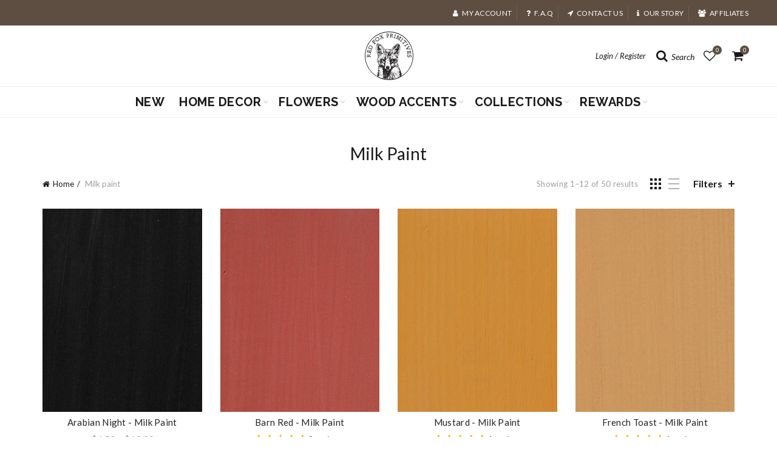

--- FILE ---
content_type: text/css
request_url: https://redfoxprimitives.com/cdn/shop/t/24/assets/custom.css?v=173984927358585830791762964135
body_size: 254
content:
.rebuy-button,.rebuy-cart__progress-bar-meter-fill{background:#ac8c38!important;border-color:#ac8c38!important}.rebuy-money span{color:#191919}.compare-at span{color:#777!important}.shopify-product-details__short-description,.shopify-product-details__short-description p{font-size:18px!important}.gl_custom_1547774880206{background-image:url(/cdn/shop/files/purty-wood.png?327);background-color:#5d4e41}.gl_custom_1547774880206{height:60vh;width:100vw}header.main-header{background-color:transparent}.gl_row-has-fill>.gl_column_container>.gl_column-inner{padding:0}#shopify-section-1566575213938 .gl_mb_4{margin-bottom:0!important}.cat-design-lighting .hover-mask h3{color:#fff;font-size:30px}.blog_page .page-title{height:0px!important;padding:0;border:none}.post-single-page.blog-design-mask.has-post-thumbnail .post-mask{position:absolute;left:0;bottom:0;padding:10px;background:0 0;background-color:#fff9}.post-single-page.blog-design-mask .entry-content{display:block;margin-top:40px}img.attachment-full.size-full.sp-post-image{width:100%}.gl_custom_1566573713931 .nt_banner_img{background-position:50% 25%!important}.fa-tumblr:before{content:"\f0e0"}.threshold_bar.color>span{background-color:#5d4e41}@media (max-width:1024px){.main-nav .menu>li>a{font-size:14px}}.owl-carousel{-ms-touch-action:auto;touch-action:auto}.sezzle-checkout-button-wrapper .sezzle-button-text{margin:initial!important;text-align:left!important}div#rpwe_widget-1499678439559>div>ul>li:nth-child(1)>time{display:none!important}div#rpwe_widget-1499678439559>div>ul>li:nth-child(2)>time{display:none!important}div#rpwe_widget-1499678439559>div>ul>li:nth-child(3)>time{display:none!important}div#rpwe_widget-1499678439559>div>ul>li:nth-child(4)>time{display:none!important}.blog-post-loop.has-post-thumbnail .post-date{display:none}h2.gl_custom_heading.hidden-sm.hidden-xs{font-size:37px!important}.single-product-content .cart .button,.nathan_style_2.single-product-content .cart .button{background:green!important;border-color:#58301b;color:#fff}.title-shop.without-title.title-size-small{padding:0;display:none}.hero-desktop,.hero-mobile{width:100%;display:block}@media (min-width: 992px){.tea_custom_1588866783317-0 strong{font-size:24px}.hero-mobile{display:none}}@media (min-width: 768px) and (max-width: 991px){.tea_custom_1588866783317-0 strong{font-size:16px}.hero-mobile{display:none}}@media (min-width: 481px) and (max-width: 767px){.tea_custom_1588866783317-0 strong{font-size:14px}.hero-desktop{display:none}}@media (max-width: 480px){.cat-design-lighting .hover-mask{background-color:#0006!important;height:100%;display:flex;align-items:center;justify-content:center;-webkit-transform:none;transform:none;top:0}.hero-desktop{display:none}}
/*# sourceMappingURL=/cdn/shop/t/24/assets/custom.css.map?v=173984927358585830791762964135 */


--- FILE ---
content_type: text/css
request_url: https://redfoxprimitives.com/cdn/shop/t/24/assets/bold-upsell-custom.css?v=150135899998303055901762964124
body_size: -651
content:
/*# sourceMappingURL=/cdn/shop/t/24/assets/bold-upsell-custom.css.map?v=150135899998303055901762964124 */


--- FILE ---
content_type: text/css;charset=UTF-8
request_url: https://cached.rebuyengine.com/api/v1/widgets/styles?id=191184&format=css&cache_key=1768875130
body_size: -663
content:
.rebuy-button,.progressbar{background:#ac8c38!important;border-color:#ac8c38!important}

--- FILE ---
content_type: text/plain; charset=utf-8
request_url: https://sp-micro-proxy.b-cdn.net/micro?unique_id=redfox-primitives.myshopify.com
body_size: 3309
content:
{"site":{"free_plan_limit_reached":false,"billing_status":null,"billing_active":true,"pricing_plan_required":false,"settings":{"proof_mobile_position":"Bottom","proof_desktop_position":"Bottom Left","proof_pop_size":"default","proof_start_delay_time":1,"proof_time_between":3,"proof_display_time":6,"proof_visible":false,"proof_cycle":true,"proof_mobile_enabled":true,"proof_desktop_enabled":true,"proof_tablet_enabled":null,"proof_locale":"en","proof_show_powered_by":false},"site_integrations":[],"events":[{"id":"63439993","created_at":null,"variables":{"first_name":"Someone","city":"Apollo","province":"Pennsylvania","province_code":"PA","country":"United States","country_code":"US","product":{"id":32474958,"product_id":4744897429586,"shopify_domain":"redfox-primitives.myshopify.com","title":"Autumn Leaf Spray Stems- Set of 3","created_at":"2020-08-18T20:04:51.000Z","updated_at":"2022-12-28T16:52:37.000Z","handle":"autumn-leaf-spray-stems-set-of-3","published_at":null,"published_scope":"web","variants":[],"images":[],"image":{"id":15560050114642,"product_id":4744897429586,"src":"https://cdn.shopify.com/s/files/1/0256/5731/1314/products/IMG_1065.jpg?v=1668545673","height":2665,"width":2665},"tags":"","deleted_at":null,"shopify_created_at":null,"shopify_updated_at":null},"product_title":"Autumn Leaf Spray Stems- Set of 3"},"click_url":"https://redfoxprimitives.com/products/autumn-leaf-spray-stems-set-of-3","image_url":"https://cdn.shopify.com/s/files/1/0256/5731/1314/products/IMG_1065.jpg?v=1597781129","product":{"id":"32474958","product_id":"4744897429586","title":"Autumn Leaf Spray Stems- Set of 3","created_at":"2020-08-18T20:04:51.000Z","updated_at":"2025-02-22T03:34:07.653Z","published_at":null},"site_integration":{"id":"275163","enabled":false,"integration":{"name":"Shopify Add To Cart","handle":"shopify_storefront_add_to_cart","pro":false},"template":{"id":"36","body":{"top":"{{first_name}} in {{city}}, {{province}} {{country}}","middle":"Added to Cart {{product_title}}"},"raw_body":"<top>{{first_name}} in {{city}}, {{province}} {{country}}</top><middle>Added to Cart {{product_title}}</middle>","locale":"en"}}},{"id":"63416169","created_at":null,"variables":{"first_name":"Someone","city":"Cumberland","province":"Rhode Island","province_code":"RI","country":"United States","country_code":"US","product":{"id":20701501,"product_id":4124092530770,"shopify_domain":"redfox-primitives.myshopify.com","title":"Faux Fireplace Mantle","created_at":"2019-09-10T15:59:05.000Z","updated_at":"2023-01-19T01:37:03.000Z","handle":"faux-fireplace-mantle","published_at":null,"published_scope":"web","variants":[],"images":[],"image":{"id":12555541643346,"product_id":4124092530770,"src":"https://cdn.shopify.com/s/files/1/0256/5731/1314/products/ABtLjCAYQFCKWVyeTmi_WQ_thumb_15b38.jpg?v=1668544738","height":1024,"width":916},"tags":"","deleted_at":null,"shopify_created_at":null,"shopify_updated_at":null},"product_title":"Faux Fireplace Mantle"},"click_url":"https://redfoxprimitives.com/products/faux-fireplace-mantle","image_url":"https://cdn.shopify.com/s/files/1/0256/5731/1314/products/ABtLjCAYQFCKWVyeTmi_WQ_thumb_15b38.jpg?v=1568131145","product":{"id":"20701501","product_id":"4124092530770","title":"Faux Fireplace Mantle","created_at":"2019-09-10T15:59:05.000Z","updated_at":"2025-11-04T17:48:04.941Z","published_at":"2025-11-04T17:45:55.000Z"},"site_integration":{"id":"275163","enabled":false,"integration":{"name":"Shopify Add To Cart","handle":"shopify_storefront_add_to_cart","pro":false},"template":{"id":"36","body":{"top":"{{first_name}} in {{city}}, {{province}} {{country}}","middle":"Added to Cart {{product_title}}"},"raw_body":"<top>{{first_name}} in {{city}}, {{province}} {{country}}</top><middle>Added to Cart {{product_title}}</middle>","locale":"en"}}},{"id":"63355082","created_at":null,"variables":{"first_name":"Someone","city":"Walled Lake","province":"Michigan","province_code":"MI","country":"United States","country_code":"US","product":{"id":32474958,"product_id":4744897429586,"shopify_domain":"redfox-primitives.myshopify.com","title":"Autumn Leaf Spray Stems- Set of 3","created_at":"2020-08-18T20:04:51.000Z","updated_at":"2022-12-28T16:52:37.000Z","handle":"autumn-leaf-spray-stems-set-of-3","published_at":null,"published_scope":"web","variants":[],"images":[],"image":{"id":15560050114642,"product_id":4744897429586,"src":"https://cdn.shopify.com/s/files/1/0256/5731/1314/products/IMG_1065.jpg?v=1668545673","height":2665,"width":2665},"tags":"","deleted_at":null,"shopify_created_at":null,"shopify_updated_at":null},"product_title":"Autumn Leaf Spray Stems- Set of 3"},"click_url":"https://redfoxprimitives.com/products/autumn-leaf-spray-stems-set-of-3","image_url":"https://cdn.shopify.com/s/files/1/0256/5731/1314/products/IMG_1065.jpg?v=1597781129","product":{"id":"32474958","product_id":"4744897429586","title":"Autumn Leaf Spray Stems- Set of 3","created_at":"2020-08-18T20:04:51.000Z","updated_at":"2025-02-22T03:34:07.653Z","published_at":null},"site_integration":{"id":"275163","enabled":false,"integration":{"name":"Shopify Add To Cart","handle":"shopify_storefront_add_to_cart","pro":false},"template":{"id":"36","body":{"top":"{{first_name}} in {{city}}, {{province}} {{country}}","middle":"Added to Cart {{product_title}}"},"raw_body":"<top>{{first_name}} in {{city}}, {{province}} {{country}}</top><middle>Added to Cart {{product_title}}</middle>","locale":"en"}}},{"id":"63352258","created_at":null,"variables":{"first_name":"Someone","city":"Lompoc","province":"California","province_code":"CA","country":"United States","country_code":"US","product":{"id":20701924,"product_id":4124185329746,"shopify_domain":"redfox-primitives.myshopify.com","title":"Tombstone Corner Cupboard - Light Finish","created_at":"2019-09-10T16:18:20.000Z","updated_at":"2022-01-20T00:17:15.000Z","handle":"tombstone-corner-cupboard-southern-pie-w-old-blue","published_at":null,"published_scope":"web","variants":[],"images":[],"image":{"id":12555771871314,"product_id":null,"src":"https://cdn.shopify.com/s/files/1/0256/5731/1314/products/BlueTombstone-Instock_6c019f5d-2637-4f3d-bb5b-8c2bfb4b49d0.jpg?v=1568132300","height":998,"width":998},"tags":"","deleted_at":null,"shopify_created_at":null,"shopify_updated_at":null},"product_title":"Tombstone Corner Cupboard - Light Finish"},"click_url":"https://redfoxprimitives.com/products/tombstone-corner-cupboard-southern-pie-w-old-blue","image_url":"https://cdn.shopify.com/s/files/1/0256/5731/1314/products/BlueTombstone-Instock_6c019f5d-2637-4f3d-bb5b-8c2bfb4b49d0.jpg?v=1568132300","product":{"id":"20701924","product_id":"4124185329746","title":"Tombstone Corner Cupboard - Light Finish","created_at":"2019-09-10T16:18:20.000Z","updated_at":"2024-06-11T02:00:59.000Z","published_at":null},"site_integration":{"id":"275163","enabled":false,"integration":{"name":"Shopify Add To Cart","handle":"shopify_storefront_add_to_cart","pro":false},"template":{"id":"36","body":{"top":"{{first_name}} in {{city}}, {{province}} {{country}}","middle":"Added to Cart {{product_title}}"},"raw_body":"<top>{{first_name}} in {{city}}, {{province}} {{country}}</top><middle>Added to Cart {{product_title}}</middle>","locale":"en"}}},{"id":"63317246","created_at":null,"variables":{"first_name":"Someone","city":"Berea","province":"Kentucky","province_code":"KY","country":"United States","country_code":"US","product":{"id":20701508,"product_id":4187061125202,"shopify_domain":"redfox-primitives.myshopify.com","title":"Flocked Draping Myrtle - Brown","created_at":"2019-09-23T10:36:36.000Z","updated_at":"2022-01-20T00:17:34.000Z","handle":"flocked-draping-myrtle-brown","published_at":null,"published_scope":"web","variants":[],"images":[],"image":{"id":15572040745042,"product_id":null,"src":"https://cdn.shopify.com/s/files/1/0256/5731/1314/products/RFPFall2020-27.jpg?v=1598012808","height":2048,"width":2048},"tags":"","deleted_at":null,"shopify_created_at":null,"shopify_updated_at":null},"product_title":"Flocked Draping Myrtle - Brown"},"click_url":"https://redfoxprimitives.com/products/flocked-draping-myrtle-brown","image_url":"https://cdn.shopify.com/s/files/1/0256/5731/1314/products/RFPFall2020-27.jpg?v=1598012808","product":{"id":"20701508","product_id":"4187061125202","title":"Flocked Draping Myrtle - Brown","created_at":"2019-09-23T10:36:36.000Z","updated_at":"2024-06-11T02:02:44.000Z","published_at":null},"site_integration":{"id":"275163","enabled":false,"integration":{"name":"Shopify Add To Cart","handle":"shopify_storefront_add_to_cart","pro":false},"template":{"id":"36","body":{"top":"{{first_name}} in {{city}}, {{province}} {{country}}","middle":"Added to Cart {{product_title}}"},"raw_body":"<top>{{first_name}} in {{city}}, {{province}} {{country}}</top><middle>Added to Cart {{product_title}}</middle>","locale":"en"}}},{"id":"63305992","created_at":null,"variables":{"first_name":"Someone","city":"Ellington","province":"Connecticut","province_code":"CT","country":"United States","country_code":"US","product":{"id":20701578,"product_id":4124260040786,"shopify_domain":"redfox-primitives.myshopify.com","title":"Heart Cupboard","created_at":"2019-09-10T16:34:01.000Z","updated_at":"2022-07-13T11:46:40.000Z","handle":"heart-cupbpard","published_at":"2019-09-10T16:33:56.000Z","published_scope":"global","variants":[],"images":[],"image":{"id":14889034416210,"product_id":4124260040786,"src":"https://cdn.shopify.com/s/files/1/0256/5731/1314/products/IMG_0079-2.jpg?v=1588625662","height":2926,"width":2926},"tags":"","deleted_at":null,"shopify_created_at":null,"shopify_updated_at":null},"product_title":"Heart Cupboard"},"click_url":"https://redfoxprimitives.com/products/heart-cupbpard","image_url":"https://cdn.shopify.com/s/files/1/0256/5731/1314/products/IMG_0079-2.jpg?v=1668545147","product":{"id":"20701578","product_id":"4124260040786","title":"Heart Cupboard","created_at":"2019-09-10T16:34:01.000Z","updated_at":"2023-07-05T14:32:52.000Z","published_at":null},"site_integration":{"id":"275163","enabled":false,"integration":{"name":"Shopify Add To Cart","handle":"shopify_storefront_add_to_cart","pro":false},"template":{"id":"36","body":{"top":"{{first_name}} in {{city}}, {{province}} {{country}}","middle":"Added to Cart {{product_title}}"},"raw_body":"<top>{{first_name}} in {{city}}, {{province}} {{country}}</top><middle>Added to Cart {{product_title}}</middle>","locale":"en"}}},{"id":"63168556","created_at":null,"variables":{"first_name":"Someone","city":"Roanoke","province":"Texas","province_code":"TX","country":"United States","country_code":"US","product":{"id":20701508,"product_id":4187061125202,"shopify_domain":"redfox-primitives.myshopify.com","title":"Flocked Draping Myrtle - Brown","created_at":"2019-09-23T10:36:36.000Z","updated_at":"2022-01-20T00:17:34.000Z","handle":"flocked-draping-myrtle-brown","published_at":null,"published_scope":"web","variants":[],"images":[],"image":{"id":15572040745042,"product_id":null,"src":"https://cdn.shopify.com/s/files/1/0256/5731/1314/products/RFPFall2020-27.jpg?v=1598012808","height":2048,"width":2048},"tags":"","deleted_at":null,"shopify_created_at":null,"shopify_updated_at":null},"product_title":"Flocked Draping Myrtle - Brown"},"click_url":"https://redfoxprimitives.com/products/flocked-draping-myrtle-brown","image_url":"https://cdn.shopify.com/s/files/1/0256/5731/1314/products/RFPFall2020-27.jpg?v=1598012808","product":{"id":"20701508","product_id":"4187061125202","title":"Flocked Draping Myrtle - Brown","created_at":"2019-09-23T10:36:36.000Z","updated_at":"2024-06-11T02:02:44.000Z","published_at":null},"site_integration":{"id":"275164","enabled":false,"integration":{"name":"Shopify Purchase","handle":"shopify_api_purchase","pro":false},"template":{"id":"4","body":{"top":"{{first_name}} in {{city}}, {{province}} {{country}}","middle":"Purchased {{product_title}}"},"raw_body":"<top>{{first_name}} in {{city}}, {{province}} {{country}}</top><middle>Purchased {{product_title}}</middle>","locale":"en"}}},{"id":"63143367","created_at":null,"variables":{"first_name":"Someone","city":"Seward","province":"Nebraska","province_code":"NE","country":"United States","country_code":"US","product":{"id":20701276,"product_id":4178695389266,"shopify_domain":"redfox-primitives.myshopify.com","title":"5' Hops Garland - Set of 2 - Fall Decorating","created_at":"2019-09-21T10:38:46.000Z","updated_at":"2022-12-28T16:52:26.000Z","handle":"5-hops-garland","published_at":null,"published_scope":"web","variants":[],"images":[],"image":{"id":13226019946578,"product_id":4178695389266,"src":"https://cdn.shopify.com/s/files/1/0256/5731/1314/products/IMG_7316.jpg?v=1668545237","height":3213,"width":3213},"tags":"","deleted_at":null,"shopify_created_at":null,"shopify_updated_at":null},"product_title":"5' Hops Garland - Set of 2 - Fall Decorating"},"click_url":"https://redfoxprimitives.com/products/5-hops-garland","image_url":"https://cdn.shopify.com/s/files/1/0256/5731/1314/products/IMG_7316.jpg?v=1615055639","product":{"id":"20701276","product_id":"4178695389266","title":"5' Hops Garland - Set of 2 - Fall Decorating","created_at":"2019-09-21T10:38:46.000Z","updated_at":"2025-02-22T03:33:43.947Z","published_at":null},"site_integration":{"id":"275164","enabled":false,"integration":{"name":"Shopify Purchase","handle":"shopify_api_purchase","pro":false},"template":{"id":"4","body":{"top":"{{first_name}} in {{city}}, {{province}} {{country}}","middle":"Purchased {{product_title}}"},"raw_body":"<top>{{first_name}} in {{city}}, {{province}} {{country}}</top><middle>Purchased {{product_title}}</middle>","locale":"en"}}},{"id":"63141768","created_at":null,"variables":{"first_name":"Someone","city":"Minneapolis","province":"Minnesota","province_code":"MN","country":"United States","country_code":"US","product":{"id":20701276,"product_id":4178695389266,"shopify_domain":"redfox-primitives.myshopify.com","title":"5' Hops Garland - Set of 2 - Fall Decorating","created_at":"2019-09-21T10:38:46.000Z","updated_at":"2022-12-28T16:52:26.000Z","handle":"5-hops-garland","published_at":null,"published_scope":"web","variants":[],"images":[],"image":{"id":13226019946578,"product_id":4178695389266,"src":"https://cdn.shopify.com/s/files/1/0256/5731/1314/products/IMG_7316.jpg?v=1668545237","height":3213,"width":3213},"tags":"","deleted_at":null,"shopify_created_at":null,"shopify_updated_at":null},"product_title":"5' Hops Garland - Set of 2 - Fall Decorating"},"click_url":"https://redfoxprimitives.com/products/5-hops-garland","image_url":"https://cdn.shopify.com/s/files/1/0256/5731/1314/products/IMG_7316.jpg?v=1615055639","product":{"id":"20701276","product_id":"4178695389266","title":"5' Hops Garland - Set of 2 - Fall Decorating","created_at":"2019-09-21T10:38:46.000Z","updated_at":"2025-02-22T03:33:43.947Z","published_at":null},"site_integration":{"id":"275163","enabled":false,"integration":{"name":"Shopify Add To Cart","handle":"shopify_storefront_add_to_cart","pro":false},"template":{"id":"36","body":{"top":"{{first_name}} in {{city}}, {{province}} {{country}}","middle":"Added to Cart {{product_title}}"},"raw_body":"<top>{{first_name}} in {{city}}, {{province}} {{country}}</top><middle>Added to Cart {{product_title}}</middle>","locale":"en"}}},{"id":"63132285","created_at":null,"variables":{"first_name":"Someone","city":"Dayton","province":"Ohio","province_code":"OH","country":"United States","country_code":"US","product":{"id":20701508,"product_id":4187061125202,"shopify_domain":"redfox-primitives.myshopify.com","title":"Flocked Draping Myrtle - Brown","created_at":"2019-09-23T10:36:36.000Z","updated_at":"2022-01-20T00:17:34.000Z","handle":"flocked-draping-myrtle-brown","published_at":null,"published_scope":"web","variants":[],"images":[],"image":{"id":15572040745042,"product_id":null,"src":"https://cdn.shopify.com/s/files/1/0256/5731/1314/products/RFPFall2020-27.jpg?v=1598012808","height":2048,"width":2048},"tags":"","deleted_at":null,"shopify_created_at":null,"shopify_updated_at":null},"product_title":"Flocked Draping Myrtle - Brown"},"click_url":"https://redfoxprimitives.com/products/flocked-draping-myrtle-brown","image_url":"https://cdn.shopify.com/s/files/1/0256/5731/1314/products/RFPFall2020-27.jpg?v=1598012808","product":{"id":"20701508","product_id":"4187061125202","title":"Flocked Draping Myrtle - Brown","created_at":"2019-09-23T10:36:36.000Z","updated_at":"2024-06-11T02:02:44.000Z","published_at":null},"site_integration":{"id":"275163","enabled":false,"integration":{"name":"Shopify Add To Cart","handle":"shopify_storefront_add_to_cart","pro":false},"template":{"id":"36","body":{"top":"{{first_name}} in {{city}}, {{province}} {{country}}","middle":"Added to Cart {{product_title}}"},"raw_body":"<top>{{first_name}} in {{city}}, {{province}} {{country}}</top><middle>Added to Cart {{product_title}}</middle>","locale":"en"}}},{"id":"63103366","created_at":null,"variables":{"first_name":"Someone","city":"Quezon City","province":"Metro Manila","province_code":"00","country":"Philippines","country_code":"PH","product":{"id":20701508,"product_id":4187061125202,"shopify_domain":"redfox-primitives.myshopify.com","title":"Flocked Draping Myrtle - Brown","created_at":"2019-09-23T10:36:36.000Z","updated_at":"2022-01-20T00:17:34.000Z","handle":"flocked-draping-myrtle-brown","published_at":null,"published_scope":"web","variants":[],"images":[],"image":{"id":15572040745042,"product_id":null,"src":"https://cdn.shopify.com/s/files/1/0256/5731/1314/products/RFPFall2020-27.jpg?v=1598012808","height":2048,"width":2048},"tags":"","deleted_at":null,"shopify_created_at":null,"shopify_updated_at":null},"product_title":"Flocked Draping Myrtle - Brown"},"click_url":"https://redfoxprimitives.com/products/flocked-draping-myrtle-brown","image_url":"https://cdn.shopify.com/s/files/1/0256/5731/1314/products/RFPFall2020-27.jpg?v=1598012808","product":{"id":"20701508","product_id":"4187061125202","title":"Flocked Draping Myrtle - Brown","created_at":"2019-09-23T10:36:36.000Z","updated_at":"2024-06-11T02:02:44.000Z","published_at":null},"site_integration":{"id":"275163","enabled":false,"integration":{"name":"Shopify Add To Cart","handle":"shopify_storefront_add_to_cart","pro":false},"template":{"id":"36","body":{"top":"{{first_name}} in {{city}}, {{province}} {{country}}","middle":"Added to Cart {{product_title}}"},"raw_body":"<top>{{first_name}} in {{city}}, {{province}} {{country}}</top><middle>Added to Cart {{product_title}}</middle>","locale":"en"}}},{"id":"63102512","created_at":null,"variables":{"first_name":"Someone","city":"Quezon City","province":"Metro Manila","province_code":"00","country":"Philippines","country_code":"PH","product":{"id":20701252,"product_id":4183961010258,"shopify_domain":"redfox-primitives.myshopify.com","title":"2\" Everyday Green Candle Ring Set","created_at":"2019-09-22T19:33:00.000Z","updated_at":"2022-04-26T13:28:43.000Z","handle":"green-candle-ring","published_at":null,"published_scope":"web","variants":[],"images":[],"image":{"id":12689515315282,"product_id":null,"src":"https://cdn.shopify.com/s/files/1/0256/5731/1314/products/hZwmcjV7SYaoNAb2vzAnlQ_thumb_16b84.jpg?v=1605617318","height":1024,"width":1024},"tags":"","deleted_at":null,"shopify_created_at":null,"shopify_updated_at":null},"product_title":"2\" Everyday Green Candle Ring Set"},"click_url":"https://redfoxprimitives.com/products/green-candle-ring","image_url":"https://cdn.shopify.com/s/files/1/0256/5731/1314/products/hZwmcjV7SYaoNAb2vzAnlQ_thumb_16b84.jpg?v=1605617318","product":{"id":"20701252","product_id":"4183961010258","title":"2\" Everyday Green Candle Ring Set","created_at":"2019-09-22T19:33:00.000Z","updated_at":"2024-11-22T02:20:30.000Z","published_at":null},"site_integration":{"id":"275163","enabled":false,"integration":{"name":"Shopify Add To Cart","handle":"shopify_storefront_add_to_cart","pro":false},"template":{"id":"36","body":{"top":"{{first_name}} in {{city}}, {{province}} {{country}}","middle":"Added to Cart {{product_title}}"},"raw_body":"<top>{{first_name}} in {{city}}, {{province}} {{country}}</top><middle>Added to Cart {{product_title}}</middle>","locale":"en"}}},{"id":"63101791","created_at":null,"variables":{"first_name":"Someone","city":"Jersey Shore","province":"Pennsylvania","province_code":"PA","country":"United States","country_code":"US","product":{"id":20701329,"product_id":4182745972818,"shopify_domain":"redfox-primitives.myshopify.com","title":"Bittersweet Bouquet","created_at":"2019-09-22T12:35:36.000Z","updated_at":"2022-01-20T00:17:33.000Z","handle":"bittersweet-bouquet","published_at":null,"published_scope":"web","variants":[],"images":[],"image":{"id":15769313574994,"product_id":null,"src":"https://cdn.shopify.com/s/files/1/0256/5731/1314/products/IMG_1397.jpg?v=1601929788","height":3648,"width":3648},"tags":"","deleted_at":null,"shopify_created_at":null,"shopify_updated_at":null},"product_title":"Bittersweet Bouquet"},"click_url":"https://redfoxprimitives.com/products/bittersweet-bouquet","image_url":"https://cdn.shopify.com/s/files/1/0256/5731/1314/products/IMG_1397.jpg?v=1668545240","product":{"id":"20701329","product_id":"4182745972818","title":"Bittersweet Bouquet","created_at":"2019-09-22T12:35:36.000Z","updated_at":"2023-03-20T13:02:52.000Z","published_at":null},"site_integration":{"id":"275163","enabled":false,"integration":{"name":"Shopify Add To Cart","handle":"shopify_storefront_add_to_cart","pro":false},"template":{"id":"36","body":{"top":"{{first_name}} in {{city}}, {{province}} {{country}}","middle":"Added to Cart {{product_title}}"},"raw_body":"<top>{{first_name}} in {{city}}, {{province}} {{country}}</top><middle>Added to Cart {{product_title}}</middle>","locale":"en"}}},{"id":"63100963","created_at":null,"variables":{"first_name":"Someone","city":"East Haddam","province":"Connecticut","province_code":"CT","country":"United States","country_code":"US","product":{"id":32474958,"product_id":4744897429586,"shopify_domain":"redfox-primitives.myshopify.com","title":"Autumn Leaf Spray Stems- Set of 3","created_at":"2020-08-18T20:04:51.000Z","updated_at":"2022-12-28T16:52:37.000Z","handle":"autumn-leaf-spray-stems-set-of-3","published_at":null,"published_scope":"web","variants":[],"images":[],"image":{"id":15560050114642,"product_id":4744897429586,"src":"https://cdn.shopify.com/s/files/1/0256/5731/1314/products/IMG_1065.jpg?v=1668545673","height":2665,"width":2665},"tags":"","deleted_at":null,"shopify_created_at":null,"shopify_updated_at":null},"product_title":"Autumn Leaf Spray Stems- Set of 3"},"click_url":"https://redfoxprimitives.com/products/autumn-leaf-spray-stems-set-of-3","image_url":"https://cdn.shopify.com/s/files/1/0256/5731/1314/products/IMG_1065.jpg?v=1597781129","product":{"id":"32474958","product_id":"4744897429586","title":"Autumn Leaf Spray Stems- Set of 3","created_at":"2020-08-18T20:04:51.000Z","updated_at":"2025-02-22T03:34:07.653Z","published_at":null},"site_integration":{"id":"275164","enabled":false,"integration":{"name":"Shopify Purchase","handle":"shopify_api_purchase","pro":false},"template":{"id":"4","body":{"top":"{{first_name}} in {{city}}, {{province}} {{country}}","middle":"Purchased {{product_title}}"},"raw_body":"<top>{{first_name}} in {{city}}, {{province}} {{country}}</top><middle>Purchased {{product_title}}</middle>","locale":"en"}}},{"id":"63096728","created_at":null,"variables":{"first_name":"Someone","city":"Roanoke","province":"Texas","province_code":"TX","country":"United States","country_code":"US","product":{"id":20701508,"product_id":4187061125202,"shopify_domain":"redfox-primitives.myshopify.com","title":"Flocked Draping Myrtle - Brown","created_at":"2019-09-23T10:36:36.000Z","updated_at":"2022-01-20T00:17:34.000Z","handle":"flocked-draping-myrtle-brown","published_at":null,"published_scope":"web","variants":[],"images":[],"image":{"id":15572040745042,"product_id":null,"src":"https://cdn.shopify.com/s/files/1/0256/5731/1314/products/RFPFall2020-27.jpg?v=1598012808","height":2048,"width":2048},"tags":"","deleted_at":null,"shopify_created_at":null,"shopify_updated_at":null},"product_title":"Flocked Draping Myrtle - Brown"},"click_url":"https://redfoxprimitives.com/products/flocked-draping-myrtle-brown","image_url":"https://cdn.shopify.com/s/files/1/0256/5731/1314/products/RFPFall2020-27.jpg?v=1598012808","product":{"id":"20701508","product_id":"4187061125202","title":"Flocked Draping Myrtle - Brown","created_at":"2019-09-23T10:36:36.000Z","updated_at":"2024-06-11T02:02:44.000Z","published_at":null},"site_integration":{"id":"275163","enabled":false,"integration":{"name":"Shopify Add To Cart","handle":"shopify_storefront_add_to_cart","pro":false},"template":{"id":"36","body":{"top":"{{first_name}} in {{city}}, {{province}} {{country}}","middle":"Added to Cart {{product_title}}"},"raw_body":"<top>{{first_name}} in {{city}}, {{province}} {{country}}</top><middle>Added to Cart {{product_title}}</middle>","locale":"en"}}},{"id":"63056098","created_at":null,"variables":{"first_name":"Someone","city":"Allen","province":"Texas","province_code":"TX","country":"United States","country_code":"US","product_title":"Autumn Leaf Spray Stems- Set of 3"},"click_url":"https://redfoxprimitives.com/products/autumn-leaf-spray-stems-set-of-3","image_url":"https://cdn.shopify.com/s/files/1/0256/5731/1314/products/IMG_1065.jpg?v=1597781129","product":{"id":"32474958","product_id":"4744897429586","title":"Autumn Leaf Spray Stems- Set of 3","created_at":"2020-08-18T20:04:51.000Z","updated_at":"2025-02-22T03:34:07.653Z","published_at":null},"site_integration":{"id":"275163","enabled":false,"integration":{"name":"Shopify Add To Cart","handle":"shopify_storefront_add_to_cart","pro":false},"template":{"id":"36","body":{"top":"{{first_name}} in {{city}}, {{province}} {{country}}","middle":"Added to Cart {{product_title}}"},"raw_body":"<top>{{first_name}} in {{city}}, {{province}} {{country}}</top><middle>Added to Cart {{product_title}}</middle>","locale":"en"}}},{"id":"63028565","created_at":null,"variables":{"first_name":"Someone","city":"Ellington","province":"Connecticut","province_code":"CT","country":"United States","country_code":"US","product_title":"Heart Cupboard"},"click_url":"https://redfoxprimitives.com/products/heart-cupbpard","image_url":"https://cdn.shopify.com/s/files/1/0256/5731/1314/products/IMG_0079-2.jpg?v=1668545147","product":{"id":"20701578","product_id":"4124260040786","title":"Heart Cupboard","created_at":"2019-09-10T16:34:01.000Z","updated_at":"2023-07-05T14:32:52.000Z","published_at":null},"site_integration":{"id":"275163","enabled":false,"integration":{"name":"Shopify Add To Cart","handle":"shopify_storefront_add_to_cart","pro":false},"template":{"id":"36","body":{"top":"{{first_name}} in {{city}}, {{province}} {{country}}","middle":"Added to Cart {{product_title}}"},"raw_body":"<top>{{first_name}} in {{city}}, {{province}} {{country}}</top><middle>Added to Cart {{product_title}}</middle>","locale":"en"}}},{"id":"62976186","created_at":null,"variables":{"first_name":"Someone","city":"Sonora","province":"California","province_code":"CA","country":"United States","country_code":"US","product_title":"Potted Rosemary - Set of 2"},"click_url":"https://redfoxprimitives.com/products/potted-rosemary","image_url":"https://cdn.shopify.com/s/files/1/0256/5731/1314/products/IMG_0447-2.jpg?v=1582640494","product":{"id":"20701773","product_id":"4124094890066","title":"Potted Rosemary - Set of 2","created_at":"2019-09-10T15:59:35.000Z","updated_at":"2024-11-20T18:52:57.000Z","published_at":null},"site_integration":{"id":"275163","enabled":false,"integration":{"name":"Shopify Add To Cart","handle":"shopify_storefront_add_to_cart","pro":false},"template":{"id":"36","body":{"top":"{{first_name}} in {{city}}, {{province}} {{country}}","middle":"Added to Cart {{product_title}}"},"raw_body":"<top>{{first_name}} in {{city}}, {{province}} {{country}}</top><middle>Added to Cart {{product_title}}</middle>","locale":"en"}}},{"id":"62968020","created_at":null,"variables":{"first_name":"Someone","city":"Gouverneur","province":"New York","province_code":"NY","country":"United States","country_code":"US","product_title":"Bittersweet Garland 4'"},"click_url":"https://redfoxprimitives.com/products/bittersweet-garland-4","image_url":"https://cdn.shopify.com/s/files/1/0256/5731/1314/products/RFPFall2020-153.jpg?v=1668544793","product":{"id":"20701332","product_id":"4124110848082","title":"Bittersweet Garland 4'","created_at":"2019-09-10T16:03:01.000Z","updated_at":"2022-11-15T20:39:54.000Z","published_at":null},"site_integration":{"id":"275163","enabled":false,"integration":{"name":"Shopify Add To Cart","handle":"shopify_storefront_add_to_cart","pro":false},"template":{"id":"36","body":{"top":"{{first_name}} in {{city}}, {{province}} {{country}}","middle":"Added to Cart {{product_title}}"},"raw_body":"<top>{{first_name}} in {{city}}, {{province}} {{country}}</top><middle>Added to Cart {{product_title}}</middle>","locale":"en"}}},{"id":"62964318","created_at":null,"variables":{"first_name":"Someone","city":"Allendale","province":"Michigan","province_code":"MI","country":"United States","country_code":"US","product_title":"Bittersweet Bouquet"},"click_url":"https://redfoxprimitives.com/products/bittersweet-bouquet","image_url":"https://cdn.shopify.com/s/files/1/0256/5731/1314/products/IMG_1397.jpg?v=1668545240","product":{"id":"20701329","product_id":"4182745972818","title":"Bittersweet Bouquet","created_at":"2019-09-22T12:35:36.000Z","updated_at":"2023-03-20T13:02:52.000Z","published_at":null},"site_integration":{"id":"275163","enabled":false,"integration":{"name":"Shopify Add To Cart","handle":"shopify_storefront_add_to_cart","pro":false},"template":{"id":"36","body":{"top":"{{first_name}} in {{city}}, {{province}} {{country}}","middle":"Added to Cart {{product_title}}"},"raw_body":"<top>{{first_name}} in {{city}}, {{province}} {{country}}</top><middle>Added to Cart {{product_title}}</middle>","locale":"en"}}},{"id":"62953136","created_at":null,"variables":{"first_name":"Someone","city":"Edwards","province":"New York","province_code":"NY","country":"United States","country_code":"US","product_title":"Autumn Leaf Spray Stems- Set of 3"},"click_url":"https://redfoxprimitives.com/products/autumn-leaf-spray-stems-set-of-3","image_url":"https://cdn.shopify.com/s/files/1/0256/5731/1314/products/IMG_1065.jpg?v=1597781129","product":{"id":"32474958","product_id":"4744897429586","title":"Autumn Leaf Spray Stems- Set of 3","created_at":"2020-08-18T20:04:51.000Z","updated_at":"2025-02-22T03:34:07.653Z","published_at":null},"site_integration":{"id":"275164","enabled":false,"integration":{"name":"Shopify Purchase","handle":"shopify_api_purchase","pro":false},"template":{"id":"4","body":{"top":"{{first_name}} in {{city}}, {{province}} {{country}}","middle":"Purchased {{product_title}}"},"raw_body":"<top>{{first_name}} in {{city}}, {{province}} {{country}}</top><middle>Purchased {{product_title}}</middle>","locale":"en"}}},{"id":"62953081","created_at":null,"variables":{"first_name":"Someone","city":"Russell","province":"New York","province_code":"NY","country":"United States","country_code":"US","product_title":"Autumn Leaf Spray Stems- Set of 3"},"click_url":"https://redfoxprimitives.com/products/autumn-leaf-spray-stems-set-of-3","image_url":"https://cdn.shopify.com/s/files/1/0256/5731/1314/products/IMG_1065.jpg?v=1597781129","product":{"id":"32474958","product_id":"4744897429586","title":"Autumn Leaf Spray Stems- Set of 3","created_at":"2020-08-18T20:04:51.000Z","updated_at":"2025-02-22T03:34:07.653Z","published_at":null},"site_integration":{"id":"275163","enabled":false,"integration":{"name":"Shopify Add To Cart","handle":"shopify_storefront_add_to_cart","pro":false},"template":{"id":"36","body":{"top":"{{first_name}} in {{city}}, {{province}} {{country}}","middle":"Added to Cart {{product_title}}"},"raw_body":"<top>{{first_name}} in {{city}}, {{province}} {{country}}</top><middle>Added to Cart {{product_title}}</middle>","locale":"en"}}},{"id":"62947574","created_at":null,"variables":{"first_name":"Someone","city":"Placentia","province":"California","province_code":"CA","country":"United States","country_code":"US","product_title":"Holly Green w/Berry Candle Ring - 2.25\""},"click_url":"https://redfoxprimitives.com/products/green-leaf-w-berry-accent-ring-2-25","image_url":"https://cdn.shopify.com/s/files/1/0256/5731/1314/products/IMG_1392.jpg?v=1603363034","product":{"id":"20701551","product_id":"4124109045842","title":"Holly Green w/Berry Candle Ring - 2.25\"","created_at":"2019-09-10T16:02:38.000Z","updated_at":"2024-06-11T02:02:07.000Z","published_at":null},"site_integration":{"id":"275163","enabled":false,"integration":{"name":"Shopify Add To Cart","handle":"shopify_storefront_add_to_cart","pro":false},"template":{"id":"36","body":{"top":"{{first_name}} in {{city}}, {{province}} {{country}}","middle":"Added to Cart {{product_title}}"},"raw_body":"<top>{{first_name}} in {{city}}, {{province}} {{country}}</top><middle>Added to Cart {{product_title}}</middle>","locale":"en"}}},{"id":"62945066","created_at":null,"variables":{"first_name":"Someone","city":"olathe","province":"Kansas","province_code":"KS","country":"United States","country_code":"US","product_title":"Flocked Draping Myrtle - Brown"},"click_url":"https://redfoxprimitives.com/products/flocked-draping-myrtle-brown","image_url":"https://cdn.shopify.com/s/files/1/0256/5731/1314/products/RFPFall2020-27.jpg?v=1598012808","product":{"id":"20701508","product_id":"4187061125202","title":"Flocked Draping Myrtle - Brown","created_at":"2019-09-23T10:36:36.000Z","updated_at":"2024-06-11T02:02:44.000Z","published_at":null},"site_integration":{"id":"275164","enabled":false,"integration":{"name":"Shopify Purchase","handle":"shopify_api_purchase","pro":false},"template":{"id":"4","body":{"top":"{{first_name}} in {{city}}, {{province}} {{country}}","middle":"Purchased {{product_title}}"},"raw_body":"<top>{{first_name}} in {{city}}, {{province}} {{country}}</top><middle>Purchased {{product_title}}</middle>","locale":"en"}}},{"id":"62943889","created_at":null,"variables":{"first_name":"Someone","city":"East Saint Louis","province":"Illinois","province_code":"IL","country":"United States","country_code":"US","product_title":"Holly Green w/Berry Candle Ring - 2.25\""},"click_url":"https://redfoxprimitives.com/products/green-leaf-w-berry-accent-ring-2-25","image_url":"https://cdn.shopify.com/s/files/1/0256/5731/1314/products/IMG_1392.jpg?v=1603363034","product":{"id":"20701551","product_id":"4124109045842","title":"Holly Green w/Berry Candle Ring - 2.25\"","created_at":"2019-09-10T16:02:38.000Z","updated_at":"2024-06-11T02:02:07.000Z","published_at":null},"site_integration":{"id":"275163","enabled":false,"integration":{"name":"Shopify Add To Cart","handle":"shopify_storefront_add_to_cart","pro":false},"template":{"id":"36","body":{"top":"{{first_name}} in {{city}}, {{province}} {{country}}","middle":"Added to Cart {{product_title}}"},"raw_body":"<top>{{first_name}} in {{city}}, {{province}} {{country}}</top><middle>Added to Cart {{product_title}}</middle>","locale":"en"}}}]}}

--- FILE ---
content_type: image/svg+xml
request_url: https://redfoxprimitives.com/cdn/shop/files/logo.svg?v=14044939529592811803
body_size: 38386
content:
<svg xmlns="http://www.w3.org/2000/svg" viewBox="0 0 218.53 218.53"><defs><style>.cls-1,.cls-2{fill:#231f20;}.cls-1{fill-rule:evenodd;}</style></defs><title>logo</title><g id="Layer_2" data-name="Layer 2"><g id="Page_1" data-name="Page 1"><path class="cls-1" d="M94.12,211.2c-1.52-.91-.85-.17-1.26-1.9h1.26v1.9Zm15.54,6.06h1.24c.21-.63-.32.25.06-1.9.3-1.69.52-2.13.84-3.52.48-.17-.15.62,2-.34l.5-.23.25-.07h1.07c-.33-1.42-.37-2.95-.52-3.61L111.17,196c2.09-.78.3.42,1.9-1.26V191c5.22.43.76,2.75,5.68,3.16-2,1.88-1.1,1.28-.26,1.76l1.53.76c-.27-3.19-.64-2.32-2.18-3.9l-.53-1.31c-1.5-4.51,1.82-1.59-1.07-3.81a5.55,5.55,0,0,1-.65-.45,13.4,13.4,0,0,0,.64-3.79l1.26.63c3-1.38.48-.25,3.79.63L120,182.78h-1.27c-1.27-6-1.81-3.13-.63-5.69,1.25-.44-.57-.2.72.13l.36.1.43.12c2.49.68-2.06-.05,1,.28-.19-.27-1.13-1.42-1.13-1.44-.87-1.73-.29-1.45-.14-1.71v-1.9c1.55,1.7-.15.52,1.9,1.26a9.16,9.16,0,0,1-1.26-3.15l2.42,2c-.79-3.84-.66.49-.53-5.16,1.43,1.65.77,1.52,2.22,1.48,2.51-.06-1.18-1.07,2.83-.22l-3.16-3.79c4.76-1.72,4.62-2.2,7.58-.63-.87-3.29-.6-.54-2.52-3.16a9,9,0,0,0,3.59-.85c2.76-1.15,2.41-1.44,4,.22v-2.52c2.34-.55,2.83-1.2,5.68-1.27v1.27a14.45,14.45,0,0,1,3.16-.64c.33-.94.46.52-.41-1.44a3.81,3.81,0,0,1-.22-.45h1.89c-3.06-2.67-.47,1.52-3.34-1.41-1.61-1.64-1.91.36-1.08-1.75a4.19,4.19,0,0,0-2.53.63l-.63-1.26-2,.6c-.13,0-.77-.2-.9-.23l-4-1c2.49-2.37.39-1.35,4.42-1.26v-1.27c-3.5-.08-2.29-.31-3.79-3.16.84-.51-.78-.87,1.26,0v-1.89h3.16c-1-1.5-.77-.66-1.27-2.53a4.1,4.1,0,0,0,2.53.63c1.44-1.72.45-1,1.7-1.16l.18,0,5.07-.71c-.39-1.18.36-1.26-4.42-1.26V137.3c2.08.49,1.62.53,2.52,0,3.94-.83,2.5,2.58,3.44-.41.76-2.41-1.43-.29.49-4,0-.09.14-.25.19-.34,2.14-4.17.43-2.78,3.46-8.5-4.81.11-.58-.67-3,2.11,0,0-.18.17-.23.22a1.84,1.84,0,0,0-1.16,2.72l-2.5-.71c.56-2.69.24-2.68-1.29-5l-2.5-.71c.73-3.16,1.23-1.73-.66-2.45-2.11,1.34-2.45-.12-1.89,2.53-.26-.19-1.25-1.13-1.31-1.16l-1.22-.11c-1.13.27-5.32.66-6.06,1-4.27,1.87,2.8,1.75-2.15,2.18l-1.26-5-2.53.5a3.62,3.62,0,0,0-.35.13c-2,.84-1.58.33-.91,1.9-3.65.3-2.63.22-3.79,1.89-.79-3-1.21-1.32-1.58-1.34-1.17,0,1.13,1.62-2.21.08.25-2.94-.68-1.11,1.26-2.53l1.9,1.26c.35-3.24-.19-.61.74-1.78a7.45,7.45,0,0,1,.65-.61l1.14-.76c-4.69-.52.9-1.88-4.43-.64,1.92-2.62,1.65.13,2.53-3.15-2,1.35-.44,1-3.16,1.26l1.36-1.82c-5.27,1.13-2.6,1.85-5.15,3.71-.77,2.92-.11,1.35-3.79,1.27v1.26l1.27.63c1.42-.8.83-1.4,1.28.09.81,2.65-.84-2.28-.31,2.14a32.55,32.55,0,0,0,2.18,4.72l.66-1.87c0-.18,0-1.63,0-1.92h1.26c.45,1.94,1,3.34-2.53,5.68v.64h1.9a4.07,4.07,0,0,0-.63,2.52c-2.21.05-2.35.12-2.61.94-.37,1.17,1.79-1.28-.55,2.22,3.58,0,2.42-.55,3.16,1.26a.8.8,0,0,0-.07.4c-.11,2.59-.77,1.72-1.83,1.5l4.42,2.52-2.52.64V143c1.5.4.53.13,1.53,1,2.13,1.86-1.57.24,1.62,1.53-1.34,1.84.09,1.19-3.15,1.27l.91.4c2.77,1.79.54-.06.81,1.94a1.49,1.49,0,0,0,0,.21l1.41,1.24c-1.84.44-.91-.08-1.89,1.26l2.5-.71c-.93,2.14.11,4,1.29,5.76l-1.26,1.27c1.75,1.28.53-.39,1.33,2.86.41,1.67,0-.91.31,1.16a5.66,5.66,0,0,1-1.64,4.82c-1,3.85-4.92,3.79-8.21,3.79.69-2.09.09-.34,1.31-1,3.84-2.24-2.68.43,1.21-.86a4.14,4.14,0,0,1-.63-2.52A3.64,3.64,0,0,0,108,167c.5-1.9,0-1.39,1.89-1.9.51-2.21,1.59-2.51,1.13-4.86a7.86,7.86,0,0,0-3.45-4.31l-.91-.46c-8-4.19-12.17,3.13-12.17,6.1,0,3.94,5.13,6.63,5.93,7.32-2.72-.22-4-1.36-5.69-2.52l-1.26,1.26H92.23l-.13,2L91,168.25l-1.39-.13L91,167v-1.27c-1.62-.65-1.16,1.41-1.26-2.21.1.07.24.18.3.21l1.59.74c-.75-3.25-3.15-2.85-.59-7.38,1.06-1.88.07-.41,0-1.52l0-.89s.06-.23.07-.28l.11-.25.26-.42a3.3,3.3,0,0,0,.26-.39c.11-.3.49-.21-.11-1.5,3,1.1-.51.16,2.53,1.26a6.81,6.81,0,0,0-1.89-2.52l2-1.76c-1.44-.72-.72.74-2.25-.13s-.37-.79.15-4.42c.25-1.72-.39-1.58-.57-3.17,1.55,1.71-.15.52,1.9,1.27-.44-1.68.05-.52-.63-1.9-.07-.11-.21-.41-.21-.33s-.14-.28-.13-.34c.07-1.06-.25,0,.34-1.22-.9-2.21-1.16,1.43.45-.37l.25-.27c.72-2.08-2.61-.66.39-2.12,2.26-1.1,1.84.09,2.07.23l.72-1.23c-1.76-.48-.61,0-2-.66-.62.36,1,1.36-1,.1s.69.74-1.34-3.63c0,0-.39-1.12-.39-1.15-.16-1.69-.15-1.09.88-2.27.67,1.67-1.3,1.18,2.52,1.26l-.63-2.53h2.53a15.79,15.79,0,0,0-.51-2c-1-3,.73,1.78-.35-.92,0-.12-.16-.34-.2-.43a3.1,3.1,0,0,0-.2-.42l1.35-1.82c-1.74-.74-1.42.17-1.65-2.46-.35-4.22,1.51-4.49-1.28-5.06a2.86,2.86,0,0,0-2.85,1.13,14.6,14.6,0,0,1-.63-3.16L89.7,112,91,115.2c-1.22.32-1,.11-1.89.63-.75.43.15.62-2.53,0v1.26c2.3.54,2,.35,3.16,1.9l-2.53.63c.52,2.44,0,1.71.63,4.42-2.44-1.17-2.42-.09-3.15-1.89-3.89.08-1.82.33-1.68.69.68,1.74.94-1.13.41.57-2.56,0-2-.21-3.79.63-.08-3.83.41-1.85-1.26-2.53l-.63,1.27c-.7-.65,1.1-.63-1.9-.63l-1.26.63c-.14.09-.4,0-.47.16s-.37.12-.47.16c-2.6,1.19-1.62.09-2.22,1.57-2.45-1.8,0-1-2.52-1.89.78,3.33.87,1.83-1.9,3.15l.63,1.27c-.51,2.44,0,1.71-.63,4.42-2.75.06-3.95.63-7.58.63-.69.65,1.11.63-1.89.63l-.83.44c-2.83,1.47-1.74.43-3,2.09a17,17,0,0,0,3.79-1.26l.63,2.52.69,1.23-3.33,1.71a5.59,5.59,0,0,0,3.9-1l.49,1.54a1.81,1.81,0,0,0,.15.35,5.58,5.58,0,0,1,1.89-1.26c0,3.34,0,.94.63,1.89-1.1,1-.78.86-2.52,1.27,1.69,7.27,1.83,6.1,3.79,6.31-1.12,3.35-.27-.6-1.21,1.27l1.21,3.15c-.29.38-1.11,1.3-1.13,1.33L61.9,156c-1.34,1.88-1.65.44-2.52,2.83,1.82-.43,5.1-2.43,3.79.63a11.19,11.19,0,0,1,1.84.05c1.22.29.67.16,1.32.58.61.64,1.25,1.29,1.9,1.89,2.48-.9.07-.09,2.52-1.89.52,1.11-1.81,1,2.53,1.89-.59-2.78-1.31-1.12.63-2.52l.63,1.26c-.5,1.87-.26,1-1.26,2.53.85-.23,2-.83,2.12-.84,1.48,0,1.06-.21,1.67,1.47,2.17-1.59.65-2.21,4.42-2.53l-3,2.81c-1.82,2.2-1.5,2-.31,3.51.61.77-1,0,.75.63.48-1.8.83-1.93,1.9-3.16.74,3.49.44.23-.67,3,0,.09-.11.27-.14.37s-.08.28-.11.37,0,.29-.08.38,0,.28-.08.38l-.21.73s-.57,1-.61,1.08c1.37-.29,1.05-.26,1.46,0,1.4.78-.06-.75.4.64l.05.29c.22,1.2,0,.84,0,1.17l.19,2.67c0,.09.2.31.23.41.59,1.64.09.74-.45,3.06l-1.6.95c-.06.05-.2.21-.3.31,1.16,4.63,2.25-.84,1.27,3.79,2.45-1.8,0-1,2.52-1.89-2.17,5.25.23,9.07,0,10.64-.22,1.38-.76.79-.65,2,0,.06,0,.23.06.29s.09.23.11.29c.88,2.81,1.93.1-.14,3.2C86.77,198,89.11,195,91,196c-1.41.75-2.64,1.22-4.16,2.16s-2.17,1.76-4,2.26v1.26H84c-1.31,1.14-1,1.08-3.16,1.27l.81,1c1.23,2-.55-.25.45,4.06l1.26-.63v1.89l1.27-.63v1.26l2.52-.63a6.93,6.93,0,0,1-1.89,2.53c5.24.46-1.46.86,2.07.86,1.47,0,0-.61,3-.86v1.26l1.23-.68c0-.09-.17-.45-.19-.35s-1-.72-.41-2.13c2.83,2.08,1.4,3.78,0,5.73l1.35.23c.28-.54.55-1.15.91-1.81,2.13-4,2.37-.37,3.39-2.88H95.38c.19-2.18.23-2.18,1.83-3.86l.31-.32c.94-.94.23-.3,1-.87v2.52l-.32,2.83c-1.23,2.16-.33-.08-.94,2.22l.85-.42c1.49-.55,0-.57,1-.21a12.2,12.2,0,0,1-.59,3.62l.41,0c2.08-.75,2-2.46,4.59-7.5l1.21-3.52c0-.08.12-.25.16-.32l.2-.33,2.61-3.46c2.53-.81.66-1.2,3.41-3-1,3.89-1.42,0-.56,3.69.54,2.3,1.18,2.55-.07,5.15,2.26-.48,2.2-.74,2.53,3.16-1.94-1.43-1,.4-1.27-2.53-2,1.49-4.16,6.42-2.14,9.22Zm-22.49-8c.16-.13-.19-.88,1.35-.87,1.19,0,.12-.43.55.87Zm13.9,1.27c0-3.21.66-2.47,1.26-5.06,2.76,2-.63.57-.63,5.06Zm-8.85-4c.88-.06-1,2-.63.25.25-1.31-.55-.18.63-.25Zm3.16.25c.05-1.76.22-1.17,1.27-1.9-.48,1.79.13.93-1.27,1.9Zm2.53-3.16c-.85.42.34.9-.76,0-1.31-1-.17,0-.5-1.29,3,1.6,1.48.63,1.26,1.26Zm4.42-3.16c-.48,1.79.13.93-1.26,1.9.43-1.81-.1-1,1.26-1.9Zm-8.21-.63a4.56,4.56,0,0,0,.63,1.89c-1.33.36-.74.1-1.68.85l-.84,1.05c.21-2.53.37-2.68,1.89-3.79Zm-4.42.63.6,1.17-6.28,2c1.45-2-.12-.71,2.75-1.66l2.93-1.5Zm-4.42,0v1.26H84l1.26-1.26Zm13.11-.78c1.38-1.39.24-.63,2-1.11-1.17,2.2-.73,2.9-3.79,3.15l1.74-2ZM91,199c.88-.06-.95,2-.63.25.24-1.31-.56-.18.63-.25Zm-5.68,1.51c1.59-1.38,1-1.66,3.79-1.89.32,1.22.11,1,.63,1.89-1.5-.56-.83.38-1.26-1.26-1.35,1-.82.05-1.27,1.89-.91-.51-.67-.3-1.89-.63Zm17,0c.63-2.34.64-.82,1.26-3.16,2,1.41.79,1.79-1.26,3.16Zm5.69-2.53a9,9,0,0,0,.63-3.15h.63c0,3.2.48,1.88-1.26,3.15ZM91,196h1.27v1.26H91V196Zm1.27,0,1.89-1.89c-.51,1.9,0,1.38-1.89,1.89Zm-7.36-2c0,.55-1.11,1.48-.85.13s-.56-.18.62-.25l.23.12Zm12.41.76a4.61,4.61,0,0,0,.63,1.89c-3.64.4-.81,1-3.79,3.16.4-1.72.89-2,1.08-3.26.48-3.32-1.13.75.18-2.42H94.12c.48-1.8-.13-.93,1.26-1.9.41,1.54-.28.85,1.27,1.26v-1.26c1.79.53,1.42-.58.63,1.26l1.39.13-1.39,1.14Zm-10.52-2c.06.56-1.1,1.49-.85.13s-.56-.17.63-.25l.22.12ZM88.44,191a2.52,2.52,0,0,1-1.31.59,8.92,8.92,0,0,1-1.22,0c1.4-2-.25-1.22,2.53-.63Zm21.47.63a12.08,12.08,0,0,0,.63-3.79h.63c0,3.27.57,2.45-1.26,3.79Zm-10.11-1.9v1.9c-2-1.42-1.88-.53,0-1.9Zm-9.47,0c.2-1.18.79-1,1.9-1.26-1,1.35,0,.82-1.9,1.26Zm13.9-1.89c-.31-1.64.62-.4.85.13.53,1.25-.72.59-.85-.13Zm-7.58,1.89c.53-2.29.35-2,1.89-3.15-.21,2.51-.25,2.06-1.89,3.15ZM88.44,191l-.56-2.44,1.82-1.35L88.44,191Zm22.1-5.05,1.26,1.26c-1.54-.41-.85.28-1.26-1.26Zm-5.05-1.27c-.36,3.27.73,1.15-1.26,1.9.19-.26.45-.88.67-1.22l.59-.68Zm5.05,1.27-1.26,3.15c0-3.2.15-1.36-1.36-2l2.62-1.18Zm-18.31-2.53c-.75,2.06.82.46-1.9,1.89.51-1.9,0-1.38,1.9-1.89Zm1.26-1.9.63,2.53c-.92-.52-.67-.31-1.89-.63a7.06,7.06,0,0,1,.67-1.22c0-.07.25-.14.29-.35s.2-.22.3-.33Zm24,.64a4.3,4.3,0,0,1-1.19.7c-.23.12-1,.39-1.34.56.07-2.33.93-1.6,2.53-1.26Zm-16,.31c0-.21-.26-.2-.37-.31,1.83-.2,1.26,0,2.52-.64-.22,2.66-.71,2.08-1.26,4.43h-1.26c.38-3.52.6-1,.86-2.27s-.42-.68-.49-1.21Zm-4.17-.77c0-.06,0-.14,0-.18s.17,0,.17,0l.11,0-.29.16Zm9.48,1.72c.66-2.56.09-1.87,1.9-2.53-1.13,2.12-.05,1.18-1.9,2.53Zm-13.26-1.9,2.53-.63c-.69,1.38-.19.23-.64,1.9-1.65-1.83-1.49-1.12-1.89-1.27Zm-4.42-.63a3.73,3.73,0,0,0-.63,2.53H87.8c0-3.8-.29-1.9,1.27-2.53Zm-8.21-1.26c.47.82.37-.24.25,1a5.32,5.32,0,0,1-.57.61c.26-1.14-.4-.73.32-1.58Zm8.21,1.26c.56-1.5-.38-.83,1.39-1.13l-1.39,1.13Zm-5,0c0-1.76.21-1.17,1.26-1.89-.48,1.79.13.92-1.26,1.89Zm12.63-.63c0-1.76.22-1.17,1.26-1.89-.48,1.79.13.92-1.26,1.89Zm-10.74-3.79c0-1.75.45-1.51,2-1.76l-2,1.76Zm-.64-3c0-.06,0-.14,0-.18s.17,0,.17,0l.11,0-.07.2c-1.08,1.27.39,0-.2.06a.41.41,0,0,1,0-.1Zm15.17,1.09v1.26c-1.34-.64-.57-.47-2.53-.63.83-1.79.83-.74,0-2.53a18.36,18.36,0,0,1,3.28.24c6.18.87,3.66-.5,8.09-.87L108,174.53c-3.85,2.63-2.88.14-7.56,0Zm4.42-5.06a3.7,3.7,0,0,0,2.52.64v.63C103.58,170.78,105.49,171.07,104.86,169.51Zm0,0-1.9,1.27a5.08,5.08,0,0,1,.67-2l1.23.72Zm-4.42-.63h1.26v1.9H97.28c1.66-2.27.37-.92,3.84-.67l-.68-1.23Zm-7-1.26,1.26.63-1.26.63v-1.26ZM80.23,163.2c3.26.36,1.15-.74,1.89,1.26l-1.89-1.26Zm19-.2.33.15c.82,1.63-.12.11-.28.17s-.72.09-.75-.12l.7-.2Zm-10.8,1.46c-1.68-1.93-.64-1.26-.64-3.79l.64,3.79Zm-3-1.47a1.1,1.1,0,0,0-.2-.42c1.86.75,1-1.41,1.26,1.89L85.48,163ZM121,161.6c-.06-.18-.22-.2-.33-.3,3.26.36,1.15-.73,1.89,1.27l-1.56-1Zm.3-1.56c0-1.28-.11-.26.68-.19,1.9.17-.09-1.24.3.19s-1,.74-1,0Zm2.8-.62c.46.83-1.07.78-.28,0a.23.23,0,0,1,.18,0l.1,0Zm-18,1.25c-3.17,0-2.83-.57-5.68-.63.37-2.21,2.35-.56,5.68-1.26v1.89Zm-31.58,0c.75-1.86-1.41-1,1.9-1.26-1,1.36-.1.83-1.9,1.26Zm-5.68-1.89c-.31-1.64.62-.4.85.12.54,1.26-.72.6-.85-.12Zm8.84-.63c0-1.29-.11-.26.69-.19,1.89.17-.1-1.24.29.19s-1,.74-1,0Zm4.42-.64c-.3-1.64.62-.4.85.13.54,1.25-.72.59-.85-.13Zm-7,1.27c.21-1.19.79-1,1.9-1.27-1,1.35,0,.82-1.9,1.27Zm47.37-2.53c-.63,1.56,1.27,1.26-2.52,1.26v-.63a4,4,0,0,0,2.52-.63Zm-17.05-.63c-.75,1.87,1.41,1-1.9,1.26.64-.85.81-.72,1.9-1.26ZM84,156.88v-1.26c3.24.07,1.81-.57,3.15,1.26Zm-14.53-.63c0-1.28-.11-.26.69-.19,1.89.17-.1-1.24.29.19s-1,.74-1,0Zm-1.93.05c1.19-.83-.38-.42.67-.05.07.17,2-.4-.24,1-.94.59-.61.2-1.66.28l1.23-1.21Zm58.77-.68,6.32,1.89a18.31,18.31,0,0,1-3.52.28c-1.16,0-1.46-.23-3.43-.28-.28-.55-1,.52,0-1.26l-1.62.79c-.45.06-.46,1.76-.6-.29-.11-1.63,1-1.09,2.85-1.13ZM65.7,154.36c0-1.75.45-1.51,1.89-1.9-1.43,2.72.18,1.15-1.89,1.9Zm1.89-3.16,1-.09,0,0c.82,1.63-.12.11-.27.17s-.73.09-.76-.12Zm-1.26-1.26,1.26,1.26Zm0,0,.56,1.17-1.82,1.35c.5-1.87.26-1,1.26-2.52Zm25.9.63c-1.5-.56-.83.37-1.14-1.39l1.14,1.39Zm-19-7.41c0-.06,0-.13,0-.17s.17,0,.17,0l.11,0-.29.16Zm15.23-.37.33.15c.82,1.63-.12.11-.27.17s-.73.09-.76-.12l.7-.2Zm45.41-1.07c-1.78-.52-.9.17-1.89-1.26,1.79.48.92-.13,1.89,1.26Zm-12.57-1.46.33.15c.83,1.63-.11.11-.27.17s-.73.09-.75-.12l.69-.2Zm-31-1.06c-.48,1.79.13.92-1.26,1.89V139.2Zm41.05,0c.06,2.48-.17,1.48.64,3.16-1.71.75-1.28-2.53-2,.34l.74,2.91c.85,1.48.91-1,1.85,3.06-.09,0-.22-.06-.26-.06-4-.81-1.56.52-1,2.59-1.58-1.07-1.11-1.34-1.92.27a5,5,0,0,1-.6,1l.57.74c1.43,1.68,1.5,1.69,3.14,1.41.13,0,.48-.15.6-.17l1.29.13c3.42,1.2,1.46.69,1.34,1.05-2.08,1-5.55-.33-6.94-1.26-.66,2.46-.35,1.72-2.53,1.26v-1.26c-1.88.15-4.9.75-6.37,1.84l-1.21,1.31c-1-4.42,1-1.78,0-5.1,0-.07-.1-.25-.12-.32a5.11,5.11,0,0,1,1-5c2.46-3.75,1.14-1.45,1.86-1.48a2,2,0,0,0,.43,0c2.76-1.13-2,3.26.56-1,1.2-2,.54-.85,1.5-1.33a12.36,12.36,0,0,1,1.42-.53c.1,0,.39,0,.47-.17s.32-.09.46-.17c3.9,1.29-2.3.84,2.53,1.26.13-.65.33-1.65.34-1.68.92-2.48,1.81-.59.92-2.74Zm-50.52,1.26c1.94-1.35,1.3-.43,1.89-1.89.15.15.55.5.68.6L86,140.71c1.52.77.65-.58,1.18,1-2.7.63-3.08.51-3.15,3.79,1.85.67.76,0,2.3,2.15.64.9.92-.06,1.13,2.44l-.28,4.26c-1.9-.05-1.82.21-3.77-1.28l-.65-.62c-4.59-.5,1-1.14-4.42-1.26v-1.26l-1.89,1.26-1.27-1.9c-1.37-.68-.22-.18-1.89-.63v-3.79c1.92.45,1.53.76,3.16,0-1.17-3.5.41,1.31-1.9-1.89,4.49-.39-.36-1.23-1.89-1.27,1.06-3.21-.61.68,1.89-1.15,2.25-1.66-2.38-.16,1.26-1.37l1.27,2.52c-.5-2.36-1.35-1.77,1.89-2.52-.8,1.67-.57.67-.63,3.16,1.67-1.21,1.37-.12.63-1.9Zm58.73-3.16v1.27c-3.18.67-2.89-.65-4.42.63v-2.53c2.23,1.07,2.23,1.1,4.42.63Zm-8.21,1.9c-.73-1.78-1-.69.64-1.9l.94,1.59c1,1,1,.08,1.58,1.57-1.11-.53-2-.73-3.16-1.26Zm-1.26,0c-1.37-.68-.22-.19-1.89-.63V137.3h1.89v1.9Zm-56.84,5.68c-1.74.41-3.32.86-5,1.27l4.46,4.08a2,2,0,0,1,.2.21l1,2c-5.56-2.67-3.89-3.31-7-4.42a3.71,3.71,0,0,1-.63,1.9c-1.25-.34-3.67-1.77-2.6-3.06,1.22-1.48,0,.08,2.58-.72,4.1-1.26,3.32-1.19,3.81-2.54l-5.19,1.22c-4.69,1.09,1.24-1-3.79-.1l2.67-2.38c-.39-2.07.8-.88-1.27-1.27l.13-2.29-.08-.24-.05-.63c4.9,0,7.12-.31,5.69,3.16a13.93,13.93,0,0,0,3.15-.63c-1.16,2.2,0,1.8-2.52,1.26V143c1.75.19,1.68.15,4.42,1.89Zm45.47-7.58a5.11,5.11,0,0,1,2.52-.36c2.32.73,1.28,1.6,1.27,1.63-1.14.5.33.31-1.11-.1-.38-.12,0-.36-2.05-.54-.08,3.83.41,1.86-1.26,2.53.81-1.68.58-.67.63-3.16Zm-6.31,0,2.52.63c-1.29,1.8-1,1.71-2.52-.63Zm10.78,0c-.08,0-.3-.1-.35-.29s-.22-.2-.33-.3c3.27.36,1.15-.73,1.9,1.26l-1.22-.67ZM118.75,136v1.26l-.31.32-.64.63c0-.11-.22.2-.31.32l1.26-2.53Zm-42.95-.63c-.42,2-.63,1,0,2.52l-2.52-1.26,2.52-1.26Zm-3.72,1.06.33.15c.82,1.63-.12.11-.27.17s-.73.09-.76-.12l.7-.2Zm-3.22-1.69,1.26,1.89H68.23c0-3.22,0-1,.63-1.89Zm74.52,2.52c-1.37-.68-.22-.18-1.89-.63,1.94-1.69,1.44-1,2.53-1.26-.52.92-.31.67-.64,1.89Zm-10.1,1.27c0-2.34.1-1.64-.63-3.16,1.4.37,1.89.15,1.89,1.89,0,.86-.7.95-1.26,1.27Zm-75.16-1.9.88-1.55c.62-1.7-1-.94,1-1.61,1,2.24.15,2.62-1.9,3.16Zm60.63-.63v-1.89c1.22.58,0,1,2.14.28l3-1.45c1.4-.78.54.16,1.16-1.36h1.26c.56,1.5-.38.83,1.26,1.26-1.29,1.93-1.47,1.76,0,3.16L126,137c-.06-.11-.2.22-.3.33l-.83-1.82c-.31-.62.76,0-1.07-1.33-.22,2.6,0,1.12-.63,1.89-.48-1.79.14-.92-1.26-1.89-.65,1.62.25.51-1.24,1.29-.12.06-1.45.38-1.92.6Zm-6.31-3.16,1.26-.63c-.59,1.57.29.3-.63.93-1.95,1.33.08.13-.63-.3Zm-43.58,1.9c1.77-1.68-.66-1.05,1.89-1.9v1.9Zm72-3.79c2.24,4.85-2.19-1.27-.36,2.33.66,1.31,1.8.14,2.88-.44-.5,1.87-.25,1-1.26,2.53a9.21,9.21,0,0,0-3.16-1.26c.59,1.62.34.68.63,1.26s0-.36.64,1.26c-1.9-.4-2-.07-2.91-.34l-2.78-1.55c3.65-.78.07-.36,3.79.63-.73-2.73-1.15-2.53-4.42-2.53,2.43-2.11,2.1-1.34,5.05.63l1.9-2.52Zm-67.58,1.26H70.12c.25-1.47,1.47-1.22,3.16-1.26v1.26ZM67,131.62c2.72.9.67.3,1,.73l.87,1.16a14.45,14.45,0,0,1-3.16.64v1.26c1.79.48.92-.13,1.88,1.11l-6.93.78c1.28-1.92.79-1.82,3.79-1.89-.76-1.87,1.41-1-1.9-1.26,1-1.34,1.6-1.2,4.42-1.27v-1.26Zm79.58-1.26c-1.33.84-1.82.48-3.16,1.89-.9-2.23-1.21-.64-1.48-1.67-.06-.2-.28-.14-.41-.22,2-.83,3.31-1,5,0Zm-18.31,1.89c-2.06-1.5-1.31-.28-.64-3.16.42.48.52-.52.93,1.37.12.57-.06.67-.29,1.79Zm11.36-2.53c-2.56,1.29-.8.61-1.26,1.9a4.56,4.56,0,0,1-1.89-.63c1.35-2,.79-1.77,3.15-1.27ZM77.7,132.25c-1.6-.61-.44.12-1.09-1-1.15-2,.6-2.19,1.72-2.79l1.51,2.28c2,1.82,6.45,4.4,8.6,2.14.08,3.83-.41,1.85,1.26,2.53-3.74,2.6-1.65-.45-1.31,1l1.31.86c-1.67.68-1.18-1.3-1.26,2.53-3.07-1.42-.63.41-3.16-.63a.59.59,0,0,1,0-.21c.09-1.15,1.23-.13-1.92-2.32-.8,1.1-.29.68-1.52,1.64-1,.74-.36.43-1.63.89.66-1.26,1.09-2.41.64-3.33l-.3-.36c-1.47-2.08.84,2.24-.49-.52-.93-1.91-.55-.66.15-2.11-2.78.59-1.13,1.32-2.53-.63Zm68.84-1.89v-1.27l1.39.13-1.39,1.14Zm-22.1-2.53c.11.11.31.24.37.31,1.38,1.77.65,1.47-.37,2.22-.64-2.73-.46-1.75,0-2.53Zm-56.21,2.53c.7-2.64.28-1.34,2.52-2.53-.7,2.64-.28,1.34-2.52,2.53Zm73.26,0a3.77,3.77,0,0,0-1.9-.64c-.58-1.62-.33-.68-.63-1.26s0,.36-.63-1.26c3.11,1.65,1.07,1.84,3.79,1.26-.52.92-.31.67-.63,1.9ZM87.17,127.2a9,9,0,0,1,1.22.67c.08,0,.29.4.35.29s.22.2.33.3c-3.25-.28-1.19.62-1.9-1.26Zm31,.63a9.72,9.72,0,0,0,3.16-1.26,4.31,4.31,0,0,1-.23.44l-.64,1.17c-.33,1.09-.23.53.24,1.54-2-.73-.33-.08-1.25-.55l-.32-.14c-.8-.47-.28.84-1-1.2Zm-41.68.63c0-1.76.21-1.17,1.26-1.89-.48,1.79.13.92-1.26,1.89Zm5.68.63c-1.84-1.35-.77-.4-1.87-2.45l2.5-.71a13.91,13.91,0,0,1-.63,3.16ZM67.59,127.2c1-.62-1.23-.87,1.15-.42,1.5.28.21-.3.75,1-.92-.52-.67-.31-1.9-.63Zm66.95-1.9c-.75,1.87,1.41,1-1.89,1.27.63-.85.8-.73,1.89-1.27Zm-10.1,2.53v-1.9c1.49.5,1-.35.85.85-.13,1.45-.6.75-.85,1Zm-31.58-.63-.63-1.27c1.56.59.3-.28.93.63,1.33,2,.13-.07-.3.64Zm-5.69,0c-2.93-.25-1.1.68-2.52-1.27,1.16.28.17-.15,1.46.44.89.41.58.41,1.06.83ZM137.7,124v1.89h-1.26c0-1.76.21-1.16,1.26-1.89ZM72.86,125.1l.42.83c-1.92-.56-1,1.2-1.26-1.89a4.9,4.9,0,0,1,.84,1.06Zm67.37.83c-1.78-.52-.9.17-1.9-1.26,1.79.48.93-.13,1.9,1.26ZM118.12,124l.63,1.26c-1.57-.58-.3.29-.93-.63-1.33-2-.13.08.3-.63Zm22.74,0c1.9.51,1.38,0,1.76,2l-1.76-2Zm-46.11,1.89a4.45,4.45,0,0,1-.84-1.05.94.94,0,0,1-.22-.41,1.08,1.08,0,0,0-.2-.43h1.89a5,5,0,0,0-.63,1.89Zm-7-1.89c2.3.54,2,.35,3.16,1.89-2.3-.53-2-.34-3.16-1.89Zm53.06,0H139v-1.89l.95.94,1,1Zm-17.69-.63c1.81-.65,1.62-.64,2.53.63l-2.53-.63Zm-45.47-.63,1.26.63c-.95.63,1.45.63-2,.6l.73-1.23Zm57.47-1.27c.63,1,.63-1.44.63,1.9h-1.89c1.83-1.66,1.12-1.5,1.26-1.9Zm-2.53,1.65c.88,0-.95,2-.62.25.24-1.31-.56-.18.62-.25Zm-36.62-1c-.16.13.19.88-1.35.87-1.2,0-.12.43-.55-.87Zm25.89,0c2.34-.63.82-.64,3.29-1.13l-2.06,1.85-1.23-.72ZM112.44,119v1.89c-1.49-.49-1,.36-.86-.85.13-1.44.6-.74.86-1ZM89.7,120.25c2.59.6,2.53,1.82,2.53-1.26h.63v2.52c-3.25-.07-1.82.58-3.16-1.26Zm25.89,0,1.27-1.26c-.41,1.54.28.85-1.27,1.26ZM90.5,116.86c.46.12-1.11,1.92-.8.23.18-1-.47-.56.8-.23ZM112.44,119c.58-2.49.29-2.56,2.52-3.16-.91,1.37-1.19,2.18-2.52,3.16Zm-19-3.79c-.3-1.64.62-.4.85.13C94.88,116.58,93.62,115.92,93.49,115.2Z"/><path class="cls-1" d="M62.43,206.44c.87.42,1.75.84,2.63,1.24.26-.23.72-.14,1.9-.27v-1.26l-2.5.7.61-1.34h-1.9a10.8,10.8,0,0,1-.74.93Zm6.66,3,.56.23-.16-.33Z"/><path class="cls-1" d="M57.49,82.36c3.27.35,1.15-.74,1.89,1.26l-1.89-1.26Zm6.95,1.89c-2.35.63-.82.64-3.16,1.26,1.11-1.65.32-1.3,2.53-1.89V82.36c-2.79.59-1.13,1.31-2.53-.64,1.78-.85,1.81-.46,3.79,0a4.12,4.12,0,0,0-.63,2.53Zm-4.44-3c0-.06,0-.14,0-.18l0,.18Zm2.54-21v1.26a20.23,20.23,0,0,0-6.31,0c.7,1.76,1.81.78,2.52,2.53-1.43-.56-.84-.48-1.89.63,1.1,1.64.64,1.69,3.16,1.9v1.26a14.48,14.48,0,0,1-3.16-.63l-.11,3.85-.23.25-1.56,1c4.59,0,4.7,1.81.63,1.9v1.26c2.46-.52.71-.52,3.16,0C57,78.07,58.06,76.93,55,76.67v1.27c3,.06,2.48-.65,3.16,1.89-2.5,1,.27.28-3.16-.63l.72,1.59s.16.19.19.24.15.19.18.24c1.13,2.19-.69.53.3,2.33,1.07,2,2.89,1,3.67.65-.66,2.47-.35,1.73-2.53,1.26v1.27a12.89,12.89,0,0,0,4.42-.63l.54,2c0,.08-.12.28-.14.35l2.1.07c-1.48,3.52,1.92,2.42,1.92,7.66l-1.46-2.32c-2.42-4.31-3.38-2-4.58-5.23,0-.08-.07-.27-.1-.35L60,87.41c-2,.17-1.7-.45-1.85.91,0,0,.08.17.08.2l.11.18v.69l-.09.21c-.56,2.6,1-.6-.16,2.23a13.91,13.91,0,0,1,3.16-.63c-1.34,1.83-.52,1.26-3.79,1.26.07.91.2,2.43.2,2.43.49,2.73.15-1.15,1.35,2.81.61,2-1.72.82,1.61,1.71.87-1.9.2-1.32,0-3.79l1.89,1.26c.64-1.54.43-.51,0-2.52,1.19.79.75.26,1.55,1.65l2,3.51c.59,1.89-1.37,1,.84,1.78l1.9-5.68c.1-4.63.94-3.23,4.37-3.25,3.28,0,3.46-.52,6.36.09-1-1.34-2.18-1.62-4-1.82-2.66-.29-2.84.24-4.26,1.19-1.43-2.71.18-1.15-1.89-1.9-.52.92-.31.67-.63,1.9-.1-.11-.24-.45-.28-.36l-.52-.74c-2.4-3-3.17-.92-2.21-3.08l-2.68-1.5,1.27-1.9c1.67.81.67.58,3.15.63a4.48,4.48,0,0,0-.33.84c.07,1.15-.09.32.33,1.06,1-.92,1.06-.64,1.27-2.53,1.41,1.49,2.09.15,4.42,1.26-.58-1.44.34-.33-1.65-1.5l-.88-.39a21,21,0,0,0,6.32-1.26c-.56-1.07-.41-2.22-2.75-1.71-2.72.58,1.26.79-2.46.14-1.64-.29-1.49-.05-3,.3l.63-1.26V78.57c1.11-1.66,2-1.43.48-2s.91.21-1.7,0l-1.47-.29a1.8,1.8,0,0,1-.47-.17c2-.48,2.77-1.07,5-1.26-1.48-2,.29-.89-3.18-.68-3.24.2-3.1.55-4.39-1.22l3.78-1.26c-2.73,0-3.1-.3-5.05.63,1.1-2.72,1.71-.32,3.79-3.16l-2.92-1,1.84-1.32a7.94,7.94,0,0,0,1.08-.81,6.7,6.7,0,0,0-1.79.14L61.28,67.2l1.31-2.87c2.26-2.35,5.2,1,10.69,1-2.66,1.85-1.48.56-1.26,1.27h2.52c-.52-2.26-.45-1.84-2-3.1-1.14-.95-2-1.44-3.27-2.41-2.39-1.81-3.47-3.25-7.4-3.34,1.81,2.48,2.34,2.38,4.42,1.9C65.07,62,65.44,61.64,62.54,60.25Z"/><path class="cls-1" d="M103.59,107.62c2-2.38,1.07.33.7.7-.69.7,0,.64-.71.07-1.92-1.62.42-.08,0-.77Zm7-.63c3.25.07,1.82-.57,3.16,1.26-1,.42-.15,0-1.39-.17-.09,0-.28,0-.37,0a14,14,0,0,0-1.4.22Zm0,0c-.07-3.25.57-1.82-1.36-3.13l1.36,3.13Zm3.16-5.69c-.7,1.8,1.44,1.26-.63,1.9-.75,2,1.37.9-1.9,1.26l.69-1.11c.83-2-.52-1.42,1.84-2Zm-4.42-2.52a12.89,12.89,0,0,0,.63,4.42l1.89-2.53c-.69-.31.17-.67-2,.61l-.55-2.5Zm10.1.63V98.15h1.27l-1.27,1.26Zm-13.26-1.9-1.26,1.27c.41-1.55-.28-.86,1.26-1.27Zm34.28-.64c.6.42-1.27,1.11-.17,0,0,0,.17,0,.17,0Zm-19.75,1.28,2-1.76c-2,.37-1.52-.15-2,1.76Zm-7,3.15c.73-1.14.28,1.33.68-1.88.49-4-.85-4.33-1.94-5.06.07,3.16.91,2.47.73,4.8l.09,1.28c0,.07.19.51.21.41s.17.29.23.45Zm-7.58-3.79c1.8-.43.95.1,1.9-1.26-1.81.43-1-.09-1.9,1.26Zm0-5.05a4.61,4.61,0,0,0,.63,1.9c-1.54-.63-.4.59-1-.76-.81-1.67.29-.93.42-1.14Zm16.42.63,2.53-.63c-.69,1-1.15,2.29-2.53.63ZM139,92.46l1-.08,0,0c.82,1.63-.12.11-.27.17s-.73.09-.76-.12Zm-13.89,0h0Zm0,0c.64-.85.63,1.33.63-1.89h-1.9c.12.1.3.09.34.29l.93,1.6Zm-8.84-7.58,1.26,1.27c-1.54-.41-.85.28-1.26-1.27Zm27.79,0c-.31-1.64.62-.4.85.13.53,1.25-.72.59-.85-.13Zm-27.79,0c.84-.64-1.33-.63,1.89-.63-.8-.69-1.36-.53-1.89-2.53l1.5.78c2.06-.08-1.72,1.77.43-.19.31-.28.35-.75.59-1.22-2.48,0-1.48.18-3.16-.63-1.1,2.73-2.59,1.44-3.15,3.16,3.34,0,.94,0,1.89.63a3.8,3.8,0,0,1,1.9.63Zm20.21-6.31h3.15c-.68,1.37-.18.22-.63,1.89l-2.52-1.89Zm11.36-5.3c.88-.06-1,2-.63.24.24-1.3-.55-.17.63-.24ZM152.23,71h-1.9a4.46,4.46,0,0,0,.63-1.9c-2.72,1.82-1.26.82-1.26,5.06h.63c0-1.29-.23-1.24.39-2.14Zm0,0a4.77,4.77,0,0,1,1.13-1.39l1.39-1.14h2.53c-.83,1.79-.83.74,0,2.53ZM151,67.2l-1.26,1.26C150.11,66.92,149.42,67.61,151,67.2Zm0,0h1.9c-1.42-2-.48-2-1.9,0Zm-9.47-.63h-3.16v-.63c2.34,0,1.64.09,3.16-.64v1.27Zm-5.69,0,1.27-1.27c-.41,1.55.28.86-1.27,1.27ZM144,71.62h1.26c-1-1.5-.77-.66-1.26-2.53,5.56-.46-1.11-1.83,4.42-3.15-.11-.1-.3-.4-.34-.3s-.25-.26-.3-.33c-.52-.84,0,.54-.63-1.27a3.64,3.64,0,0,1-1.89.63l-3.79,1.9c.85.64-1.33.63,1.89.63v1.26c-1.64.44-.7-.23-1.26,1.26h-1.26c.72-3,.43-1,0-1.89l-.63,2.53c-4.49.39-.62,0-1.28,1.47-.56,1.27-2.22.25.09,2.13l2.45,1.45,5.68,1.26-1.67-2.11c-1-1.43-1-.84-1.48-2.94Zm10.73-3.16,1.9-1.26c-1.7-3.53.94-2-2.53-3.79.15.69,0,.59.24,1.38l.34.94c0,.06.13.21.14.26s.1.23.11.29l-.2,2.18Zm-9.47-3.79h-1.9c.39-1.16.37-.68.51-.88l.41-.41.19-.23c1.26-1.16-1-1,2-.37a9.22,9.22,0,0,0-.89,1c-1.35,1.9.62-1.78-.37.88Zm-5.05-2.52v1.26c-2.52.59-.18.18-1.93.66-2.93.8-.79-1.33,0-2.56.92.52.67.31,1.9.64Zm9.47-1.9,1.26.63c.22-2.6,0-1.12.63-1.89.61,1.82-1.17,1.28,1.9.63l-1.18,1.53a.77.77,0,0,0-.08-.27,4.12,4.12,0,0,1-2.53.63l-1.14.76a3.23,3.23,0,0,0-.25.29c-1.14,1.46,1.06.75-1.14,1.48l0-2.47,1.23-.69-.64-1.26c3,0,1.2,0,1.9.63Zm-1.26-3.16V59c2.93-.25,1.1.68,2.52-1.27l-2.26-.3s-.17-.22-.26-.33Zm-8.21,5.06c2.88-.68,3-2.11,5.05-1.27-.44-1.67.05-.52-.63-1.89l2,0c.07,0,.23-.24.29-.28s.17-.22.26-.32l.63,1.26V57.09c-2.27,1-.85.12-2.38.41-.23,0-2.56.88-3.07,1.09-1,.41-1.8.65-2.22,1.48-1.69,3.29,1.63-1.85.1,2.08Zm-29.06,22.1c1.63.76,1.23.45,3.16,0,.41,1.54-.28.85,1.26,1.26-.13,6.24-1.89-.29-1.89,6.95-.09-.13-.15-.54-.18-.45-.13.38-.13-1.55-1.72-2.71l-.63,3.16c0-2.66-.26-2.55.63-4.42-1.57.64-.77,0-1.54,1.64-1.18,2.48-.11,5.35-1,9.1-1.91-.74-.5-1.22-1.26-2.53,1-1.42,1.48-.68.23-3.87l-.23-.55c-1.68.44-.52,0-1.9.63l-1.89-1.26c.53,2.51,0,1.21.27,3.16,0,.11.06.3.08.4s.08.29.09.38l.13.64s-1.24,6.86-2.13,8.07c-1,1.41-.07-1.35-.58.84-.38,1.6.35-1.24,0,1.52-.28,2-.65,1.65-1.44,3.43-1.26,2.88.57,2.94,1.09,3.66a4.15,4.15,0,0,1-2.53.64v1.26c2.35-.5,2.35-.7,3.79,1.26-3.24-.75-1.8-1.25-2.52.63h3.15c.52-.3,0-1.56,1.63.23a4.59,4.59,0,0,1,.9,2.3c.43-.68.36,0,.58-1.32a12.49,12.49,0,0,0,0-1.84l-1.23-.68,0-2.48a14.45,14.45,0,0,0-3.16.64c1.72-4.74,1.15,1.63,2.53-2.53a11.17,11.17,0,0,1-1.84-.06c-1.22-.28-.67-.16-1.32-.57,5.46-.46,1.23-.19,4.42-2.53,1,1.93.8,2.52,2.53,3.79l-.71-2.5a15.41,15.41,0,0,0,3.23-.66c-1.44,3.59,2-2.8-.61.77-1,1.39-3,.76-.62,1.83l3.13-1.33c-.26,3.06-.58,1.06,0,3.79.55-.27,4.36.27,1.89-5.69,1.49.6.28-.17,1.14.76l.28.34.48.8c.55-2.08.91-2.08,2.52-3.16-1.2-3.63.16,1.37-3.15,0-.26-.71-.17-4,4.42-4.42-1.56-2.33-2-1.08,0-2.53.85,2.35,1.76,2.16,1.93,2.24,2.33,1.12,2.37.65,1.89-.51-1.49-3.64.62,2.39-2.56-3.62,1.6-.66.74.59,2.28-1,1.16-1.19-.43-1.2,2.14-.27-2.29-4.77,1.06.19.52-5.14-.22-2.2-1.61-2.43-4.31-1.81.25,3,.8,1.24,0,3.16h-1.26c.32,1.23.11,1,.63,1.9-3.64,1.42.56-.62-1.87-.11-1.58.34.44-.3-.92.43-2.05,1.09,1.32.15-1.63.94,1.36,4.1-.06-2.2,1.25,1.07l.64,2.09c-1.55,1.35-1.72,2.22-3.79,1.26.72-2.15,0-.46,1.9-1.26-.23-.57-1-.64-1.15-2.1-.12-1,1.23-.62-.42-1.14l-1,.08c.42-4.82,0,1.37,1.27-2.53-.7-.8-1.16-.72-.63-2.72.67-2.56,1.49-1.38,2.91-4.46,3.67-8,1.91-6.57,7-12.59L135.8,64l-.63,2.53h.63l.64,1.26h-1.27c-2.17,3,.11.12-2.28,1-1.85.73-1.61.64-2.14,2.11l1.39.12-1.39,1.14-.63,2.53h-1.89c.32,1.22.11,1,.63,1.89-4.62.51.75,1.6-3.79.63l.16,2.77a1.46,1.46,0,0,1-.16.39l1.4.38c.07,0,.88.07,1.76.25V78.57h5.05c-.72-.5-1.25-.3-1.9-1.9a3.29,3.29,0,0,0,1.61-.31c2.85-.74.93-.57,4.71.31-.71-2,.88-.42-1.77-2l-2.65-1.15c7.47,0,2.32,1.9,8.21,1.9-.41,1.54.28.85-1.26,1.26v1.27c-4,0-3.07-1.56-3.79.63-2,.66-.26,1.14-.12,1.3l.75.59c-2.48,0-1.48.17-3.16-.63l-.41,2.77a3.19,3.19,0,0,0-.22.39c2.62.61,4.39.67,5.05,3.16,3.28-1.09-2.18,1,.79-.61.21-.12-1.76-.33,1.11-.35,1.18,0,5,.69,2.27,2.43-.88.56-1.63,0-3.54.42,1.06,2.63,2.09-.76,1.27,1.89a16.76,16.76,0,0,1-5.69.64c.57,2.43.8,3.15,3.16,3.79a5.91,5.91,0,0,0,0,5.68l1.82,1.36c.11-1.16-.6-.55-.09-2.86a1.89,1.89,0,0,1,.16-.39c.48,1.79,1.52,2.68,2.95,2.13,2.22-.86.05.77,0-3.52,0-2.26-.18-3.92,2.07-5l.88-.35a3.87,3.87,0,0,1,1.71-.23c-.89-2.21-.84.08-1.89-2.53,2.47.58,1.32.58,3.79,0-1.51,4.17-.34.71,0,3.79,3-1.58.62.6,2.36-3.32.48-1.08.38-.86.8-1.73-1.85-.44-.91.08-1.9-1.26l2.5.7a3.48,3.48,0,0,0-1-1.55l-1.48-1,2.53-1.89c-3.34,0-.94,0-1.9-.64,2.48.06,1.48-.17,3.16.64l.22-6.27c0-.07-.11-.25-.13-.32l.45-3.22a1.88,1.88,0,0,1,.09-.3c2-.17,1.2,0,2.53-.63.29,3.46,1.43,7.18.1,10.83-.68,1.88-.95,1.53-1.78,3.92l-1.07,3.39c0,.13-.12.3-.16.43L154,92.66c.09,3.28.29,4-1.28,7.85-1.14,2.81-2.15,5.57-4.16,5.41l-.5-.12s-.16-.1-.24-.08a14.45,14.45,0,0,0,.64,3.16c5.17-1.87,7-14.11,7.69-18.61.26-1.68-.11-1.06.42-3,1.95-6.83,2.58.49,2.64-13.82,0-8.74-2.17-20.9-14.32-18.08-3.66.85-6.45,5-9.44,7A47.37,47.37,0,0,0,120,79.83l-4.54-.07c-1.69.16.15.5-1.52-.21-2.32-1,.6-.34-2.16-1A21.26,21.26,0,0,1,111.17,84.25Z"/><path class="cls-1" d="M61.91,107.62a8.92,8.92,0,0,1,0,1.22,2.52,2.52,0,0,1-.59,1.31c-.72-3.42-1.05-.7.63-2.53Zm34.74-7c-1.52-.91-.85-.16-1.27-1.89,1.35,1,.82,0,1.27,1.89ZM60,113.3c1.11-2.1.45-1.89,3.15-2.52v-1.9h1.27V107c1.47,1.55.6.72,3.15,1.26V107c-3.33,0-.94,0-1.89-.63-3.9-.33-3.71-1-5.46-2.75l-1.7-2c-3.38-3.2-3-6.75-3.95-11.32-1.54-7.52-3.77-8-2.68-18,1.24-11.42-.23-2.13,3.16-11.33,1.07-2.9,0-1.5,2.67-3,4.31-2.42,7.55-1.49,11.27,1.5,4,3.25,1.84,0,7.18,5.45.5.52,1.1,1,1.65,1.51l9.77,11.7c1.64,2.61,5,7.87,5.11,11.54l.73,5.08c.42.94,2.17,7,1.3,8.45-.32,1.5-.11,2.9,1.39,3.19l3,.6c-1.63-3.41.94-2.78-2.52-3.16v-1.26c1.8-.7,1.4.8.69-2.46-.34-1.56-.86-1.78-.55-3.7.43-2.63,3.19-4.63.36-6.9l-3.66-7.15c-1.7.7-1.24,1.18-1.9-1.27-.55-.64-1.1-1.26-1.72-2.06S89,77.76,88.31,76.8L77.24,63.87C72,58.52,66.93,55.68,59.52,54.34c-1.28-.23-.2-.24-1.53-.22l-1.34.27c-1.67.43-1.32.58-1.88,1.26-.09.1-.89,1.54-.93,1.63L53,61.07c0,.14-.11.55-.15.69a6.45,6.45,0,0,1-.5,1.54c-2.21,5.35-1.78,5-1.79,12.11,0,10.57,2,8.46,3.14,17.07.42,3.07.73,5.73,2,8.08s3,3.57,3.67,6.49c.78,3.39.62,4.08-1.26,6.89C59.79,113.49,58.64,114,60,113.3Z"/><path class="cls-1" d="M149.29,209.74l.57-.23-.79-.21.22.44Zm4.77-2c1.2-.54,2.38-1.11,3.55-1.69-2.45-.93-3.69-2.33-7.28-2.41v2.53a16.06,16.06,0,0,1,3.73,1.57Zm4.89-2.37a3.94,3.94,0,0,1-2.29-2.14l-.12-1.88a10.87,10.87,0,0,1-.52-3.4,9.37,9.37,0,0,0,3.15,1.27c1-2.18-.19,1.83,0-.83.08-1.59-.75.81.11-.59,1.29-2.11,0,2.6,1.21-1.11-5-1.17-.79.8-3.21.15l-.16-.09-.63-.58a2.8,2.8,0,0,0-1.69-.74l.63-2.53-1.26-.63c-.11-.1-.29-.21-.36-.27l-.92-1c-.48-.65-.31-.14-.61-1.29,1.71.91,2.7,1.7,5.05,1.9.88-3.31,2.34-1.75,0-2.53.74-2.05-.44-.35,1.26-1.89-2.36-.63,0-.12-3.31-1.74-2.78-1.38-2.29,0-3-2.68A6.88,6.88,0,0,0,156,184c-1.94-2.88-2.36-.8-3.16-3.79,2.36,1.59,1.54,1.87,4.42,1.26-.41-1.54.28-.85-1.26-1.26-.3-.81-1.8-2.05-.31-3.36a6.24,6.24,0,0,1,1.73-.87l1.32-.6c.06-.19.28-.13.41-.22h1.9l.05,4.72c0,.05.1.21.13.26l1,2.21c.13,2.64,2.43.05-.59,2.91h2.53l1.28,8.3c.5,1,2.26,2.32.61,3.7l1.26.63c-1.27.81-2.07.41-3.12,1.8l1.23.73-2,1.76c.41.05.73.08,1,.09-1.23.73-2.47,1.43-3.73,2.11.1-.07.11-.28-.07-.67s-1.15-1.77-.85-.13c.09.46.64.9.88.82-.57.31-1.15.62-1.73.91Zm7.17-8c-1.19-2.47.19-1.63-1.89-3.15-.95,2.33.29.1-2.53,1.89l4.42,1.26Zm-10.74-4.42v1.27a4,4,0,0,1,2.53-.64v-.63Zm6.32-3.79c0,.21.7.14.75.12s1.1,1.46.28-.17l0,0-1,.08ZM156,180.25l5.68,8.84Z"/><path class="cls-1" d="M61.91,194.15l-1.26,1.26C61.06,193.87,60.37,194.55,61.91,194.15Zm0,0c1.8-.44,1,.09,1.9-1.27-1.85.44-.91-.08-1.9,1.27Zm-2.53,10.1c1.35-1.83-.08-1.19,3.16-1.26L60,201.72V199.2c2.79.24,1.84-.83,1.26,1.89,2.71-.72,1.55-1.6,5-1.89-.54-2.34-1-1.77-1.26-4.42l-3.79,2.52c.91-3.4,2-1.55,3.47-3.84,1.08-1.71-.49-2.38,1-3.74-2.66-1.09.32.29-3.79.64v-1.27a13.91,13.91,0,0,0,3.16-.63c-.51-1.52-1-1.33-2.53-1.89,1.79-2.44.75.08,4.68-3.53.14-.13.51-.5.65-.62,3.12-2.71,2-.41,2.88-2.8-6,1.4-2.77,4.28-8.84,4.42,1.29-2.8-1.43-1.63,1.26-2.53-.32-1.22-.11-1-.63-1.89,2.2-.51,5-1.34,4.42-3.25l-.63-1.17-1.23.68,0-1.95c-1.8-.43-.95.1-1.9-1.26,1.64-.43.71.24,1.27-1.26a4.17,4.17,0,0,1-2.53.63c1.7-1.54.52.15,1.26-1.89H61.91c-2.07,3.09,0,0-1.19,4.17-.25.9-.22-.23-.36,1.71-.54,7.35-1.28,2.59.92,6.75a13.91,13.91,0,0,0-3.16.63c1.3,3.58,0-1.15.22,4.55.12,2.92.09-.82-.43,2.14-.55,3.12,1,1.14-.34,3.26s-1.16.7-2.61,2.68c1.17,2.2,0,1.79,2.53,1.26-2.75,4.1.34,1-.91,3.58-.82,1.67.11-1.56-1,1.48Z"/><path class="cls-1" d="M124.27,216.27l.11,0c-.06-.19-.27-.64.05-.62.12,0-.5-1.53,1.44.38l0,0,1.93-.32c-.08-.21-.16-.45-.24-.73l1.09.59,1.52-.29-2.61-4.09c2.35.62.82.64,3.16,1.26-.49-1.83-1.05-1.21-1.82-2.27s1-2.43-3.23-2.78c1.64-1.56-.09-1.87,1.89-2.53-2.83-3.87-.1,2.4-3.59-3.41-2-3.37-1-.9-1.6-1.09l-1.75-1.18c1.6,3.34,2.88,8.05,5.68,10.1,1.08,1.92.34.71,0,1.27-5-2.64-5.16-4.81-7.58-5.69,1,2.15,1.25,6.57,4.42,10.18C123.8,215.77,124.12,216.13,124.27,216.27Z"/><path class="cls-1" d="M147.17,96.88c.75-.43-.27-.58,1-.29,1,.22.56.49.88.92C147.84,97.19,148.09,97.4,147.17,96.88Zm0,0c-.41,1.55.28.86-1.26,1.27,1.63,1,1.85.43,3.16,1.26-2.47.57-1.32.57-3.79,0-1.07,4-2.56,1.37-1.26,7,1.79-2.83-2.21-4.31,3.15-4.42-.11-.11-.31-.42-.33-.31s-.24-.24-.26-.28c-.5-1.21-.44.45,0-.68h1.9c-.83,1.8-1.27,2.94,1.26,3.16-.6-2.84.63-5.51,1.83-8.32.94-2.2.74-.16.06-3.05-.14.05-.34,0-.41.22s-.31.19-.4.23l-3.61.81c1-1.5.77-.65,1.27-2.52-2.55,1.7-6.74,2.75-4.42,7.58Z"/><path class="cls-1" d="M131.38,102.57c.56-2.08.92-2.08,2.53-3.16-.34,1.28-.09,1.15-1,2.19s-.22.48-1.57,1Zm-5-3.16h1.26c-.56,1.17-.56,1.77-1.26,3.16,2.18-.59,1.94-.35,2.53-2.53l.55,2.5,2,0c-.48,1.82,0,.52-.57,1.32l-1.32,1.2c3.17-.26,1.06-.45,2.35-.68l1.25.23c.09,0,.32.18.4.22a3,3,0,0,0,.42.23c-.45-1.92-.75-1.52,0-3.15,1.81-.57-2.13-.19,1.48.55,1.8.37.54.7,2.94,1.34-.5-4.62-1.59.75-.63-3.79-4.33-1.16-1.6-3.5-1.26-4.42-4.73.39-4.91.51-6.53,1.77-1.1.86-.3.77-1.69.75S127.48,97.76,126.33,99.41Z"/><path class="cls-1" d="M154.12,168.88c.75-1.86-1.41-1,1.9-1.26l-1.9,1.26Zm-1.26,0h1.26c-.17,1.58-.13.83-.41,1.49-.06.16-.34.7-.41.85s-.18.32-.22.41a2.53,2.53,0,0,0-.22.41,4.83,4.83,0,0,0,1.89-.63c.26,2.38.79,1.41.91,1.45.85.23,0-2.78,1,.44,2.41.8,0,.45.63,1.9h1.89l1.27-1.9c-3.08.65-1.3,1.19-1.9-.63,1.56-.6.52.69.86-.66l0-.55c-.42-1.61-1.21-.53-2.71-2.58,1.64-.43.7.24,1.26-1.26l-1.73-.84c-1.78-1.2-.5-.89-1.33-2.48l-.69-.86a2.4,2.4,0,0,0-.16-.27l-1.21-1c-.24-.41-.21-.21.07-1.51-1.84,1.23-.85,1.28-3.16,1.9.77.58-.71.41,1.89.63-.47.65-.17.38-.94,1l-1.17.72a4.39,4.39,0,0,0-.41.22c4.86.41.26,1.42,4.42,2.53Z"/><path class="cls-1" d="M94.45,216.2c1.06-1.45,1.74-1.16.93-3.11-2.06,1.51-1.16,1.68-1.81,3Z"/><path class="cls-1" d="M145.91,117.09l-1.26-1.26c1.54.41.85-.28,1.26,1.26Zm1.26-3.79c1.87.76,1-1.41,1.27,1.9h-1.27v-1.9Zm-3.79-.63v1.27h-3.15l-.73,1.23,2.69,1.22a3.83,3.83,0,0,1,1.19.7c1.55.41.86-.28,1.27,1.27h1.26v-1.27c1.94,1.41,1.22-.25.63,2.53l2.5-.71a5.94,5.94,0,0,0-.6,2c1.52-.4,1.74-.14,1.58-1.61l-1-6.6c-3.34,0-.94,0-1.9.63h-1.89a4.56,4.56,0,0,0,.63-1.89h-1.26C144.21,113.05,144.88,112.11,143.38,112.67Z"/><path class="cls-1" d="M123.17,191.62c-1.36-1-.83-.09-1.26-1.9-.68-.78-.33.89-.86-1.38-.11-.45,1.3-1.36-1.94-3.39l-1.62-.91-.73,1.23a21.93,21.93,0,0,1,3.82,4.57c1.43,2.64-.5,3.07.63,5.11.49.88,1.1.74,1.52,1.89s-1.46,1.26,3.2,4.07c.94.56-.07.88,2.93.18-1.82-2.72-2.32-1.8-4-3.61-2.34-2.49,1.82-1.21-2.3-4A4.42,4.42,0,0,0,123.17,191.62Z"/><path class="cls-1" d="M72,96.25v1.26h1.89l-1.26,1.9c1.64.43.7-.24,1.26,1.26l1.8-.91c2.33-.74,1.18,1.54,6.41,1.54-.07-3,.47-1.71-1.43-3C75.47,94.83,75.72,93.77,72,96.25Z"/><path class="cls-1" d="M130.12,196.67l-.63-1.26a4.82,4.82,0,0,1-1.9.63,6.64,6.64,0,0,0-3.79-3.79,24.5,24.5,0,0,0,1.31,2.48l9.39,10.83c.72.64,0-.08.93,1,1.56,1.78,1.26,2.21,2.9,3.41-1.15-4.91-8.72-12.14-9.47-13.26Z"/><path class="cls-1" d="M68.86,95.62c0,2.66.26,2.55-.63,4.42.6.27-.31.84,1.89-.63l-.83,2.33-.22.4a2.88,2.88,0,0,0-.21.43c1.87-.5,1-.26,2.52-1.27l-.63,2.53,2.53.63V103.2H72c1.57-3.4-.23-.4-.23-3.43,0,0,.21-1.76.23-2.26l-1.39-.12L72,96.25a14.48,14.48,0,0,0,.63-3.16c-2.61.06-2.14.22-3.25,1.8Z"/><path class="cls-1" d="M99.8,96.25,99.17,95c1.57.58.31-.29.93.63,1.33,1.95.14-.08-.3.63Zm-.63-2.53c.71.44-1.31,1.63.64.3.91-.62,0,.64.63-.93Zm0,0a9.15,9.15,0,0,0-1.26,5.06l1.89-2.53c0,2.66.27,2.55-.63,4.42,2.39-1,.47.49,1.54-2.25.88-2.23-.06-.94,1.62-2.17l1.23-.73c-.73-3.16-1.59-3.47,0-6.85-1.46.59-.65-.28-1.38,1.14a20.09,20.09,0,0,0-.51,2c-.1-.11-.24-.45-.3-.33s-.26-.26-.33-.3a3.72,3.72,0,0,0-1.27-.63C101.1,93.87,99.67,89.16,99.17,93.72Z"/><path class="cls-1" d="M147.8,157.51c.56-1.49-.37-.82,1.39-1.13l-1.39,1.13Zm-1.26-1.89v1.89h1.26V160l-2.26.54a1.63,1.63,0,0,0-.26.09c1.09,1.49-.24.9,3.28,1.14.64,0,1.06.11,1.77.12l.43-5.44c-.07-.05-.29-.14-.43-.24,2.84-1.09.06.38,1.26-2.53H149.7C148.57,155.27,148.84,155.08,146.54,155.62Z"/><path class="cls-1" d="M86.13,95.49c.06.56-1.1,1.49-.85.13.18-1-.47-.57.8-.23,0,0,0,.1,0,.1Zm4.2,2.66c-.85-.65,1.33-.64-1.89-.64l1.26-1.89c-3.07.65-1.29,1.19-1.9-.63l-.63-1.27h1.27V92.46c-2,.47-4.33.8-6.32,1.26V95c3.34.89.65,1.58,4.42,1.89-.62,1.51-.75.33,0,1.84,1.2,2.34.11-1.17,1.24,2h1.27c.44-1.67,0-.52.63-1.89-3.83-.09-1.85.41-2.53-1.27C88.85,98.32,87.85,98.09,90.33,98.15Z"/><path class="cls-1" d="M104.86,216.88l.14.28c.57,0,1.14.05,1.71.06v-.51c0-.11.1-.47.11-.56s0-.24,0-.27a.84.84,0,0,0-.06-.26Z"/><path class="cls-1" d="M129.49,195.41c4.85,1-1.06-1,3.79,0-.5-1.37.09-.65-1-1.55a4.41,4.41,0,0,0-1.65-.88c-2.06-1-1.84-.81-3.06-2.62-3-.81-2.08-2.44-5-4.42C123.72,190.36,129.48,195.4,129.49,195.41Z"/><path class="cls-1" d="M87.8,88.67c-.75,1.87,1.41,1-1.89,1.26.62-.56-.08-.05,1.06-.83l.83-.43Zm-1.26-1.26c-1.54.41-.85-.28-1.26,1.26l1.26-1.26ZM84,91.83c2.68,1.51,1.76-.31,5.68-.63-.1-.1-.3-.37-.33-.27s-.79,0-.3-2.26H87.8V87.41H86.54v-1.9c-3.69,2.48-.08,2.8-3.79,3.79v1.27C84.39,91,83.46,90.33,84,91.83Z"/><path class="cls-1" d="M58.75,122.15v-1.27H60c-.33-1.22-.12-1-.64-1.89-3.21.86-1.79.94-2.33,2.81-.65,2.25-.56,1-2.09,4.13,1.79.16,1.82-.44.89,1.43,0,.09-.19.3-.26.47,2.77-.06,3.27-1,5.06-1.9-.71-1.64-.67-.28,0-1.89-3.83.32-2.34,2.84-4.42,0C58.58,123.78,57.67,123.71,58.75,122.15Z"/><path class="cls-1" d="M61.28,100c1.5.56.83-.38,1.14,1.39Zm0,0-.73,1.23a11.74,11.74,0,0,0,1.54.88c2.66,1.21.79,1.88,2.19,3,1.08.88-.26.13,2-.71a4.61,4.61,0,0,0-.63,1.9c1.92-.8.15-.25,3.16,0v-1.27c-2.56-.68-3.32-2.33-4.42-4.42l-.95-.94-1-1Z"/><path class="cls-1" d="M83.38,83.62l1.39.13-1.39,1.13-1.23.73c.53,2.71-.21,2,1.23,2.43a4,4,0,0,1,1.22-2.57c.08-.11.2-.25.29-.35l1.65-2.76c-.85.64,1.33.63-1.89.63l-.52-1.54c-.21-2.93-.11-1.21.52-2.25-.83-2.89,0-1.27-1.9-1.9-.78,2.94-1,.56-1.26,3.79C83.72,82,82,80.67,83.38,83.62Z"/><path class="cls-1" d="M65.7,167l-1.26-2.53c-.07-3-.7-2.1,0-3.79-1.75.71-.23.5-2.8,2.34-1,.76-.63-.51-1.17.92l.28,1.11c.59,2.19-.24,1.24,2.14,1.91C64.3,167.35,63.24,167.56,65.7,167Z"/><path class="cls-1" d="M91,105.72V107c1.55.41.86-.28,1.27,1.26h1.26c.43-1.64-.24-.7,1.26-1.26v-1.27c-3.48-.3-1.19.35-1.59-1.21-.62-2.42.31.69-.29-1.28-.53-1.75-.07.52-.64-1.93H88.44c.66,2.84.37,1.86,1.64,2.27.55.18-.11-2.11,2.15,2.15Z"/><path class="cls-1" d="M104.72,217.15l.14-.27c0-4.45.47-5.19,2.52-9.47-1.41.51-.63-.15-1.5,1l-3.27,7.51c0,.14-.14.31-.19.44-.13.35-.2.51-.25.62Q103.45,217.09,104.72,217.15Z"/><path class="cls-1" d="M69.49,89.93a2.55,2.55,0,0,1,1.32-.6c2.9-.82,2.93-.09,5.63,0-1.36-2.56.17-1.21-1.89-2-1.89-.7-1.8.55-7-.54a14.48,14.48,0,0,1,.64,3.15Z"/><path class="cls-1" d="M136.44,187.83a18.23,18.23,0,0,1,3.31,3c2.12,2.22,1.26,2.11,4.27,1.41v1.9h1.89s-3.23-4.54-6.79-6a4.07,4.07,0,0,1-1.25-.51c-.46-.29-.77-.66-1.43-1.1Z"/><path class="cls-1" d="M127.59,190.36c1.87.49,1,.25,2.53,1.26l.52-1c.54-1,.07.32.74-1.54-4.73-1.1-2.17-3.94-6.31-5.05,2.12,3.17.56.89.92,3.14.19,1.18-.19,0,.67,1.53C127.21,189.69,127.19,189.58,127.59,190.36Z"/><path class="cls-1" d="M149.07,150.57l.63-.63c.52-.84,0,.54.63-1.27l-.73-1.23c-1.86.43-1.73.78-3.69,1.23l-.36-.75c-.35-.32.37-.09-.9-.51.06,3,.22,4.18,3.15,4.42C148.24,150.19,147.57,151.13,149.07,150.57Z"/><path class="cls-1" d="M130.12,196.67c2.23,3.08.16,0,1.73,1.07,1.39,1,1.47,4,5.22,6.51-.62-2.31-.67-1.32-1.9-3.16,2.24-.59,1.13-.59-.64-2.49l-1.71-1.47C131.35,196.42,132,196.71,130.12,196.67Z"/><path class="cls-1" d="M97.28,79.83c-1.64-1.73-1-.72-1.26,0H94.75a13.79,13.79,0,0,0,.63,3.79c2-1.41,1.22.25.64-2.53l3-.3c1.09-.34.72,1.42.8-2.22-1.64-.44-.7.23-1.26-1.27Z"/><path class="cls-1" d="M140.23,113.3l1.89-1.89c-.51,1.9,0,1.39-1.89,1.89Zm-1.9-.63a4.82,4.82,0,0,0-.63,1.9c1.62-.59.68-.34,1.26-.63s-.35,0,1.27-.64v.64h1.89l1.26-1.27c-.47-2.24-.54-1.41.64-3.16C140,110.45,141.51,111.82,138.33,112.67Z"/><path class="cls-1" d="M122.27,216.52l-1-2.12c-1.2-2.54.14-1.22-1.85-1.94,1,4.07,1.24,3.33,1.47,4.12l0,.1Z"/><path class="cls-1" d="M84.64,214.36h0l.9.21a14.48,14.48,0,0,0,.37-1.48H84c-.13.09-.35,0-.41.23-.25.82-.24.07-.8.46l-.14.1Z"/><path class="cls-1" d="M165.49,200.46a10.91,10.91,0,0,0,.28,1.07c.74-.46,1.48-.92,2.21-1.39l0-.31C166.06,200,166.82,199.82,165.49,200.46Z"/><path class="cls-1" d="M113.07,194.78v2.52c1.63.9,2.43-.5,2.52,3.79l1.27-4.42c-2.78.59-1.12,1.31-2.53-.63,1.81-.73,1.26.42,1.26-3.16h-1.26c.44,1.67,0,.52.63,1.9Z"/><path class="cls-1" d="M120,182.78c3.29.88,1.75,2.28,5,3.16l-2.65-3.05c2,.39,1.15.14,2.65,1.15-.39-1.44-.87-2.69-2.59-2.73-.13,0-.84.77-3.1-.43C119.83,182.55,119.33,181.4,120,182.78Z"/><path class="cls-1" d="M106.12,83c1.25-1.32,1.41-.74,2-1,1.13-.42,1-.21,1.11-2.81-1.57.73-2.53.4-4.42,0C105.13,82.43,105.34,80.05,106.12,83Z"/><path class="cls-1" d="M68.86,105.09c.64.85.63-1.33.63,1.9-2.23.9-.48-.42-1.9,2.52h3.16l.63-1.26-2.5.71c1.13-1.8,1.81-2.19,1.87-5.13a4.14,4.14,0,0,0-2.52-.63C68.67,104.87,68.18,103.72,68.86,105.09Z"/><path class="cls-1" d="M59.38,204.25l-.42.42c.87.46,1.74.91,2.61,1.34a10,10,0,0,1,1.6-.5c.52-.91.31-.66.64-1.89C61.58,204.69,61.58,204.71,59.38,204.25Z"/><path class="cls-1" d="M140.86,106.36c-1.26,3.47,1.14-2.78-.67,1.23-.39.88-.28-1-.6,1.92,3-.25,2.71-.71,4.43-2.52-1.74-1-.68.48-1.27-1.9Z"/><path class="cls-1" d="M117.49,211.2l1.23.68c.3-3,1.55-4.82-1.86-5.73C116.05,208.09,117.24,208.25,117.49,211.2Z"/><path class="cls-1" d="M77.07,76.67c3.78.32,3.63,3.79,4.79,1.08,1-2.36-2.71-2.34-4.79-2.34Z"/><path class="cls-1" d="M80.49,213.29l.28-.26c1-.92.83-.38,1.35-1.83H80.86l-1.17,1.23L79,211.2a16.08,16.08,0,0,1-.82,1.4C78.92,212.84,79.71,213.07,80.49,213.29Z"/><path class="cls-1" d="M122.54,84.88c3.23-.27,3-.78,6.32,0-.43-2-.64-1,0-2.52-3.09.82-.5,1.26-4.42,1.26l1.89-1.26H123.8C123.44,86.58,123.71,81.35,122.54,84.88Z"/><path class="cls-1" d="M145.66,211.09c-1.92-.93-3.1-2.43-5.43-3.05,1.75,2.63,2.9,2.36,4.2,3.48Z"/><path class="cls-1" d="M147.17,144.25c0,1.71-.3,1.74-.63,3.16,1.12-.54,2.05-.73,3.16-1.26-1-1.4-.1-.79-1.9-1.27,1.35-1.27,1.7-.16,1-1.69-.51-1.16-1.55-.8-2.92-.83C146.26,142.86,147.17,143.92,147.17,144.25Z"/><path class="cls-1" d="M122.54,111.41c2.74-1.7,1.71,2,3.79-1.9-2.18.47-1.87,1.21-2.53-1.26-1.62.59-.68.33-1.26.63s.36.05-1.26.63v1.9Z"/><path class="cls-1" d="M134.54,186.57V185.3l1.9,1.27c-.64-2.38-3.43-5-6.32-5.69,1.1,1.5,2.75,1.85,3.25,3,1.34,3.09-.77-1-.25,1.33C133.34,186.23,133.94,186.15,134.54,186.57Z"/><path class="cls-1" d="M117.49,211.2c-3.47,1.25,2.78-1.14-1.23.66-1,.43,1.36.6-1.93.6v.63c3,0,1.3-.33,2.06,1.1a10.88,10.88,0,0,1,.47,2.69h1.26C118.12,213.71,117.55,214.05,117.49,211.2Z"/><path class="cls-1" d="M123.17,115.2c1.21.56,1.39.73,2.65,0,3-1.65.49-1.1-.12-1.3,1.18-1.62-.22-1.27,2.53-1.27V112c-1.63,0-2.22-.36-4.08,1.61C123.23,114.62,123.67,113.81,123.17,115.2Z"/><path class="cls-1" d="M61.28,115.2c-.3-1.64.62-.4.85.13.54,1.25-.72.59-.85-.13Zm-1.26,0,.63,1.26,1.26.63,1.23-.72,0-2.43-1.26-.64H60l.68,1.23Z"/><path class="cls-1" d="M111.17,117.72v-3.78c-1.43.57-.89.21-1.72,1.43-1.08,1.61-.74.12-.8,3Z"/><path class="cls-1" d="M105.49,113.3l1.26,3.16c.64.85.63-1.33.63,1.9H108v-3.79c-1.94-1.43-1,.4-1.27-2.53h-1.26Z"/><path class="cls-1" d="M130.12,94.36c1.39,2.47,1.87.89,5,.63V93.72C133.44,93.72,130.91,93.47,130.12,94.36Z"/><path class="cls-1" d="M68.23,196h1.26c-1.07-4.45,1.34.65,2.53-4.42-1.3.35-.44,0-1.4.5C67.4,193.72,68.27,193.93,68.23,196Z"/><path class="cls-1" d="M79,72.25V71c-3.45.8-3.08-.13-3.16,3.16h1.9C78.14,72.3,77.62,73.24,79,72.25Z"/><path class="cls-1" d="M139.59,120.25c1.25-.86-1.25,0,1.62-.91,1.43-.46.58-.22,2.17-.35.55,1.83-.27,1.23,1.27.63l-1.27-2.53c-3.33.89-.64,1.58-4.42,1.9Z"/><path class="cls-1" d="M97.91,108.88l-.79.38a2.47,2.47,0,0,1-1.18.07,12.56,12.56,0,0,1-2.45-.45v1.27c2.31,0,2.34-.29,3.79.63h1.26l.63-2.53Z"/><path class="cls-1" d="M57.49,131l-1.36,1.82,1.36.07.68-1.23,1.21.6,1.78-.75c1-.54.49.07,1.38-1.14C59.53,130.36,59.92,130.79,57.49,131Z"/><path class="cls-1" d="M115.59,201.09l-1.39,1.14c1.92,3.85-.43,1.5,3.29,3.28V203h-1.9Z"/><path class="cls-1" d="M65.07,112v1.26c4.61-.1,4.56-1,5.05-3.15l-1.94,1.21c.37,1.17.45-.46,0,.68Z"/><path class="cls-1" d="M149.7,153.72l1.23-.72,0-1.17H149.7l-1.77.75c-1,.54-.5-.07-1.39,1.14C147.76,154.4,147.73,154.14,149.7,153.72Z"/><path class="cls-1" d="M147.8,182.78c2.95.06,2.39-.41,1.9,1.89H151l.71-2.5-3.84-.75Z"/><path class="cls-1" d="M102.33,119.62v-1.26c-2-.92-1.2-.09-3.79-.64.64,1.55.43.51,0,2.53C100.3,119.41,99.76,119.62,102.33,119.62Z"/><path class="cls-1" d="M135.17,210.57c-.56-2.1-2.8-4.82-5.68-5.06Z"/><path class="cls-1" d="M103.59,120.25l-1.26-.63c-.13.08-.37,0-.44.19-.43,1.22-2-1.28-2.09,3l1.63-1.46c1-.38.69-.12,2.16.19Z"/><path class="cls-1" d="M148.44,108.88c-3.61,1.2.85,0-1.19,1-.94.47-1.35.3-2.6.3v.63c2.4,0,1.48.14,3.15,1.26C148.78,110.2,149.08,110.45,148.44,108.88Z"/><path class="cls-1" d="M74.54,69.72l1,1c1.1.39.78.56,1.51-.1,2.21-2-.81.91,0-2.75C75,68.92,75.82,67.88,74.54,69.72Z"/><path class="cls-1" d="M76.44,194.15c2.38-.64,1.83-1.22,3.79-2.53v-1.26c-2.08.75-.45,0-2.22,1.57C76.49,193.28,77,192.07,76.44,194.15Z"/><path class="cls-1" d="M148.44,203c-.51-1.91.05-1.18-1.77-2-.83-.39-1.64-.59-2.65-1.13C144.76,202.62,145.93,201.78,148.44,203Z"/><path class="cls-1" d="M136.44,187.83l-1.9-1.26A6.6,6.6,0,0,0,136,189.5c1.16,1.6,1.11,1.63,2.93,2.12C137.65,189.67,137.07,190.22,136.44,187.83Z"/><path class="cls-1" d="M91.59,81.09c.15.07.37,0,.43.21s.34.17.41.22c1.14.78.44.28,1.06.84.08-.13.24-.46.25-.38l.38-2.15-2.5-.71Z"/><path class="cls-1" d="M67.84,208.89a4,4,0,0,0,1.65-1.48,5.35,5.35,0,0,0-3,.87Z"/><path class="cls-1" d="M80.86,140.46l-.69,1.23c2.77.26,1.19-.05,3.21,1.3.17-2,0-1.2.64-2.53Z"/><path class="cls-1" d="M63.17,159.41c-.91-.52-.67-.31-1.89-.63-.11.51-.38,2-.39,2L60,162.57C62,162,61.06,162.56,63.17,159.41Z"/><path class="cls-1" d="M138.33,110.15c.84-1.76.63-1.23.63-3.79-1.07.44-.32.06-1.14.23a3.09,3.09,0,0,0-1.38.4c.91.51.67.3,1.89.63l-1.3,2.51Z"/><path class="cls-1" d="M92.86,99.41c.57-2.47.57-1.32,0-3.79-1.35.36-2,.16-1.58,1.52l1,1.5c.07.1.22.3.27.39Z"/><path class="cls-1" d="M144,147.41c-1.38-1.45-1.73-1.19-3.34-1-1.28.18-.5,0-1.09.35,1.1,1.49.37.64,1.93,1.1Z"/><path class="cls-1" d="M57.49,131c.64-1.54.43-.51,0-2.53h-1.9c.43,2,.64,1,0,2.53Z"/><path class="cls-1" d="M73.28,104.46c-.61,1.82,1.18,1.28-1.9.63v1.27c2,.16,1.2,0,2.53.63l.71-2.5Z"/><path class="cls-1" d="M109.91,129.72h1.26a3.83,3.83,0,0,1,.63-1.89c-.16-.06-.39-.38-.45-.24-1.25,2.78.16-2.3-1.63-.5C108.87,127.93,109.52,128.05,109.91,129.72Z"/><path class="cls-1" d="M73.28,103.2a14.48,14.48,0,0,0,3.16.63c-1.27-1.73-1.22-.69-2.53-3.16-.41.63-.26.16-.59,1.31A8.92,8.92,0,0,0,73.28,103.2Z"/><path class="cls-1" d="M118.75,204.25H120c-.55-2.34-1-1.77-1.27-4.42C116.5,201.46,118.43,200.37,118.75,204.25Z"/><path class="cls-1" d="M82.75,117.72c-.6-2.57-.58-2.55-3.16-3.15.5,1.36.43,1,1.28,1.88C82.54,118.11,80.56,116.93,82.75,117.72Z"/><path class="cls-1" d="M70.12,185.94l-1.23-.73c-1.47,1.47-1.14,1.19-3.19,1.36v1.26A16.51,16.51,0,0,0,70.12,185.94Z"/><path class="cls-1" d="M113.07,216.88h1.26l-.73-3.77-1.16,0A13.42,13.42,0,0,1,113.07,216.88Z"/><path class="cls-1" d="M152.23,198.57c1.13,1.54.86,1.36,3.15,1.89-.5-1.38-.11-.56-1-1.54-2.86-3.25,2.35,2.54-.64-.62l-.62-.65-.28-.35Z"/><path class="cls-1" d="M74.54,121.51l1.26.64c.13-.09.31-.39.38-.26s.32-.19.42-.21a5.51,5.51,0,0,1,1.73-.17v-1.26c-1.58.13-.73-.14-2.17.36C73.48,121.53,75.63,120.76,74.54,121.51Z"/><path class="cls-1" d="M79.59,209.3h1.27a4,4,0,0,0-.34.84c.07,1.15-.09.32.34,1.06A9.42,9.42,0,0,0,82.12,208c-1.54.64-.51.43-2.53,0Z"/><path class="cls-1" d="M61.91,170.15l.71-2.51c-2.28.57-1.5.22-2.6,1.87A4.55,4.55,0,0,0,61.91,170.15Z"/><path class="cls-1" d="M144.65,183.41c1.27-.46.75,0,1.63-.89s.43-.36.89-1.64C144.68,181.16,145.4,180.5,144.65,183.41Z"/><path class="cls-1" d="M69.49,120.88v-2.52C66.7,119.1,66.7,120.14,69.49,120.88Z"/><path class="cls-1" d="M123.17,87.41l1.27-1.26-1.24-.73c-1.06,1.52-1.32,1-1.92,2.62C123,87.6,121.8,88.09,123.17,87.41Z"/><path class="cls-1" d="M89.07,214.36l.63,1.07.25,0c1.55-1.11,1.45-.07.38-2.38H89.07Z"/><path class="cls-1" d="M60.65,116.46h-1.9l-1.89,1.9c1.3,0,1.1.21,2.18-.34Z"/><polygon class="cls-1" points="138.33 112.67 140.33 110.24 138.33 110.14 137.65 111.38 138.33 112.67"/><path class="cls-1" d="M139.59,208c-.57-2.48-.29-2.56-2.52-3.16C138.19,207,137.54,206.66,139.59,208Z"/><path class="cls-1" d="M56.86,59.62a12.08,12.08,0,0,1,3.79.63V59H56.86Z"/><path class="cls-1" d="M63.17,110.78V112c1.55.66.35.66,1.9,0a3.73,3.73,0,0,0-.63-1.89Z"/><rect class="cls-2" x="73.91" y="77.3" width="2.53" height="1.26"/><path class="cls-1" d="M152.86,172h-1.27c.61,2.28.06,1.69,2.53,1.89-1-2.66,1,1-.38-.88A8.22,8.22,0,0,0,152.86,172Z"/><path class="cls-1" d="M72.65,110.15c1.35-.49.67.09,1.56-1s.62-.91,1-2.19C73.56,108.07,73.2,108.07,72.65,110.15Z"/><path class="cls-1" d="M108.65,131l1.13,1.39a4.22,4.22,0,0,1,2-.76l-.63-1.26A4.14,4.14,0,0,1,108.65,131Z"/><path class="cls-1" d="M72,119.62c2.17-.19,1.24.54,1.89-2.53H72.65A4.69,4.69,0,0,1,72,119.62Z"/><path class="cls-1" d="M65.07,113.3H63.81v3.79C66.82,114.92,63.11,117.38,65.07,113.3Z"/><path class="cls-1" d="M109.91,86.15c1-2.67-1,1,.38-.89a8.32,8.32,0,0,1,.88-1c-4.09-1.36,2.2.09-1.89-1.26a14.13,14.13,0,0,0,0,1.85C109.61,86,109.5,85.5,109.91,86.15Z"/><path class="cls-1" d="M134.54,145.51a4.1,4.1,0,0,1,2.53.64c-.61-2.28-.06-1.69-2.53-1.9Z"/><path class="cls-1" d="M106.75,91.2h1.9c-1.13-1.68-1.27-.76-1.27-3.16h-.63Z"/><path class="cls-1" d="M73.28,163.2H72l.7,2.5C74.46,164.4,74.38,165.58,73.28,163.2Z"/><path class="cls-1" d="M77.07,144.88h2.52V143C77.53,144.08,78.35,143,77.07,144.88Z"/><path class="cls-1" d="M135.8,176.46V179h1.27C137,175.16,137.48,177.14,135.8,176.46Z"/><path class="cls-1" d="M147.17,141.72c1.78,0,1.17-.27,1.9-1.26h-3.16C146.23,141,146.32,141.72,147.17,141.72Z"/><path class="cls-1" d="M144.65,119.62l-.71,2.5c1.8-.6,1.37.06,2-2.5Z"/><path class="cls-1" d="M112.44,143c-1.93.79-1.59-.45-3.16,1.89a14.48,14.48,0,0,1,3.16-.63Z"/><path class="cls-1" d="M82.12,211.2H84l.63-1.27-1.27-.63c-.56.62,0-.07-.84,1.06-.05.07-.18.51-.22.41S82.19,211.06,82.12,211.2Z"/><path class="cls-1" d="M63.17,131c3-.33,1.07.86,2.53-1.9C63.45,129.62,63.63,129.21,63.17,131Z"/><path class="cls-1" d="M103.59,139.2v.63l.73,1.23C106.41,139.49,105.82,138.28,103.59,139.2Z"/><path class="cls-1" d="M58.75,116.46,60,115.2c-.76-.44.2-.41-1.07-.34l-1.46.34v1.26Z"/><path class="cls-1" d="M139.59,195.41c.63,1.72,0,1.3,2.53,1.89V196Z"/><path class="cls-1" d="M103,79.83l-.68,1.23.68.66c.11-.1.31-.37.35-.28s.85,0,.92-2.87c-.09.11-.28.12-.32.31Z"/><path class="cls-1" d="M104.86,90.57h1.26c-.52-2.46-.52-.71,0-3.16C104.38,88.68,104.86,87.36,104.86,90.57Z"/><path class="cls-1" d="M72.65,68.46c1.35-.11,1,.31,2.15-.38s.52-.17,1-1.51C73.33,67.75,74.18,66.38,72.65,68.46Z"/><path class="cls-1" d="M148.44,199.83c-1.38-2.05-1.05-1.41-3.16-2.53.49,1.35-.1.68,1,1.57S147.15,199.49,148.44,199.83Z"/><path class="cls-1" d="M108.65,131l1.26-1.27c-2,.17-.6-.27-2,.48l-1.74,1.42C108.08,131.45,107.31,131.63,108.65,131Z"/><path class="cls-1" d="M66.33,175.2l2.5.71-.6-2C66.38,174.38,67.32,173.85,66.33,175.2Z"/><path class="cls-1" d="M77.07,199.2c-.6-2.56-.17-1.9-1.9-2.53C75.77,199.23,75.34,198.57,77.07,199.2Z"/><path class="cls-1" d="M146.54,105.09v-2.52h-1.26C145.51,105.39,144.59,103.74,146.54,105.09Z"/><path class="cls-1" d="M110.43,145.93c3.1.15,2.59.86,3.27-1.68Z"/><path class="cls-1" d="M110.54,168.88v1.27c1.21-.29,0,.36,1.46-.44a3.18,3.18,0,0,0,1.07-.83C111.53,168.25,112.56,168.46,110.54,168.88Z"/><path class="cls-1" d="M144.65,161.3V160h-2.53C143.55,162,141.71,161.05,144.65,161.3Z"/><path class="cls-1" d="M108.65,126.57l-.71-2.51c-1.39.47-1.12.07-1,1.06C107.07,126.46,106.84,125.61,108.65,126.57Z"/><path class="cls-1" d="M135.8,110.78l-1.29-2.51a4.46,4.46,0,0,1-1.86.61Z"/><path class="cls-1" d="M140.23,144.88v-1.26H137.7c.49,1.48-.17.65.75,1C138.63,144.69,139.37,144.7,140.23,144.88Z"/><path class="cls-1" d="M133.91,89.3c.78-.16,1.69-.22,1.77-.25.88-.39.26.48.76-1h-2.53Z"/><path class="cls-1" d="M108.65,120.88h-1.27c1.2,2.91-1.57,1.44,1.27,2.53Z"/><path class="cls-1" d="M113.07,168.88c2.2-.59,1.42-.24,2.52-1.89l-2.5.71Z"/><path class="cls-1" d="M89.7,94.36c1.4,1.94-.25,1.22,2.53.63C91.31,93.72,91.5,93.71,89.7,94.36Z"/><path class="cls-1" d="M96.65,211.2c1.84-1.35.77-.41,1.89-2.53C96.26,209.28,96.85,208.73,96.65,211.2Z"/><polygon class="cls-1" points="138.96 105.72 138.96 106.36 140.86 106.36 140.86 104.46 138.96 105.72"/><path class="cls-1" d="M148.44,174.57c2.94-1.42,1.62.34,2.52-1.9C148.72,173.2,148.89,172.79,148.44,174.57Z"/><path class="cls-1" d="M119.38,105.09c2.21-.59,1.42-.24,2.53-1.89C119.66,103.72,119.84,103.32,119.38,105.09Z"/><path class="cls-1" d="M122.54,111.41l-1.89,1.89c2.3-.53,2-.35,3.15-1.89Z"/><polygon class="cls-1" points="102.33 118.36 103.59 118.99 104.83 118.26 103.59 117.09 102.33 118.36"/><path class="cls-1" d="M149.7,194.15c-1.13-1.55-.86-1.36-3.16-1.9C147.67,193.8,147.4,193.61,149.7,194.15Z"/><path class="cls-1" d="M103.59,139.83c-2.55.6-1.9.17-2.52,1.89C104,140.31,102.69,142.06,103.59,139.83Z"/><path class="cls-1" d="M130.12,81.72h2.53c-.5-1.51-.07-1.13-1.09-1.09C130.8,80.66,130.25,80.76,130.12,81.72Z"/><path class="cls-1" d="M130.75,87.41h2.53V86.15C130.86,86.66,131.92,86,130.75,87.41Z"/><path class="cls-1" d="M74.54,93.72c2.48,0,1.09,1.8,1.9-.63H73.28C74,95.42,73.08,93.72,74.54,93.72Z"/><polygon class="cls-1" points="107.38 128.46 108.65 128.46 107.29 126.64 106.12 127.2 107.38 128.46"/><path class="cls-1" d="M94.75,130.36c.08,0,.19,1.53,1.39.15,1-1.16.14-.77-.76-1.42Z"/><path class="cls-1" d="M96.62,216.48c1.12-.63.45.44.66-2.12-1.52,1.11-1.3-.06-1.27,2Z"/><path class="cls-1" d="M151,198.57H149.7c1.11,1.65.32,1.3,2.53,1.89Z"/><path class="cls-1" d="M148.44,208a5,5,0,0,1,1.89.63c-.51-1.9,0-1.38-1.89-1.89Z"/><path class="cls-1" d="M64.44,110.15c1.21-.29,0,.36,1.46-.44a3.22,3.22,0,0,0,1.06-.83H64.44Z"/><path class="cls-1" d="M132.65,120.25h2.52c-.48-.42-.17-.42-1.06-.83-1.29-.59-.3-.16-1.46-.43Z"/><path class="cls-1" d="M100.44,130.36c.66.46-.27,0,1.19.7,0,0,1.13.46,1.33.56C102.43,129.61,102.35,129.67,100.44,130.36Z"/><path class="cls-1" d="M135.8,176.46c-1.42-1.94.41-1-2.52-1.26C134.7,177.14,132.87,176.22,135.8,176.46Z"/><path class="cls-1" d="M116.86,110.15c-.52.91-.31.66-.63,1.89,1.65-1.11,1.3-.32,1.89-2.53Z"/><path class="cls-1" d="M121.28,93.09c.51-.91.3-.67.63-1.89l-2.67,2.38C121.06,93.28,119.9,93.77,121.28,93.09Z"/><path class="cls-1" d="M89.07,114.57c.35-.6.17-.15.35-1s-.24-.25.28-1.51H88.44C88.6,114,88.43,113.23,89.07,114.57Z"/><path class="cls-1" d="M96,136.67V136c-1.57.63-1.27-1.27-1.27,2.53h.63C95.38,135.23,95.39,137.63,96,136.67Z"/><polygon class="cls-1" points="78.96 72.25 78.96 73.51 80.23 73.51 80.23 71.62 78.96 72.25"/><polygon class="cls-1" points="129.49 72.88 130.75 72.25 130.75 70.99 129.49 70.99 129.49 72.88"/><polygon class="cls-1" points="122.54 89.94 122.54 88.67 121.28 88.67 121.28 90.57 122.54 89.94"/><polygon class="cls-1" points="124.44 86.15 124.44 87.41 125.7 87.41 125.7 85.51 124.44 86.15"/><path class="cls-1" d="M128.86,108.25c1.65-1.11,1.3-.32,1.89-2.53C129.19,106.77,129.37,106.1,128.86,108.25Z"/><path class="cls-1" d="M65.07,122.78c2.12-1.13,1.17,0,2.52-1.9C65,121.48,65.69,121.05,65.07,122.78Z"/><path class="cls-1" d="M123.17,117.72v.64c3.8,0,1.9.29,2.53-1.27A4,4,0,0,1,123.17,117.72Z"/><path class="cls-1" d="M97.28,127.83v-1.26H96C96.26,129.39,95.47,128.54,97.28,127.83Z"/><path class="cls-1" d="M147.8,165.72c-.5-1.9,0-1.38-1.89-1.89C146.64,165.85,145,164.31,147.8,165.72Z"/><path class="cls-1" d="M79,110.78c-.51-1.91,0-1.39-1.89-1.9C77.8,110.9,76.11,109.36,79,110.78Z"/><path class="cls-1" d="M100.44,132.88c-1.44-2.71.17-1.14-1.9-1.89C99,132.83,98.55,132.43,100.44,132.88Z"/><path class="cls-1" d="M109.91,80.46h1.26V78.57C110.13,79.29,110,78.7,109.91,80.46Z"/><path class="cls-1" d="M152.63,208.35c0-.51.38.14-1.67-.94.26,1,.25,1.3.43,1.47Z"/><path class="cls-1" d="M63.17,170.15c2.72-1.44,1.15.17,1.9-1.9C63.17,168.76,63.68,168.24,63.17,170.15Z"/><path class="cls-1" d="M82.75,101.94c1.23.32,1,.11,1.9.63-.75-2.07.82-.46-1.9-1.9Z"/><path class="cls-1" d="M89.7,93.09h1.89V91.83C90.49,92.09,89.9,91.91,89.7,93.09Z"/><path class="cls-1" d="M78.33,120.25,79.59,119c-2-.17-1.19,0-2.52-.63,1,2.66-1-1,.37.88A8.27,8.27,0,0,0,78.33,120.25Z"/><path class="cls-1" d="M154.12,192.25h-1.89l.94.95,1,1Z"/><path class="cls-1" d="M103,79.83c-.32-1.23-.11-1-.63-1.89l-1.26.63c.1.11.24.14.3.33s.25.25.33.3C102.53,79.72,101.15,79.15,103,79.83Z"/><path class="cls-1" d="M101.07,78.57c-.21.32-1-.73-.59,1.3s-.48.54,1.22,1.22A4.07,4.07,0,0,1,101.07,78.57Z"/><path class="cls-1" d="M70.12,120.25c1.3-.43.9.43,1.09-.8.14-1,.35-.62-1.09-1.09Z"/><path class="cls-1" d="M144,71.62c-1-1.36-.1-.83-1.9-1.26v1.26Z"/><path class="cls-1" d="M97.28,110.78,96.55,112l2.62,0v-.63C95.83,111.41,98.23,111.4,97.28,110.78Z"/><path class="cls-1" d="M121.28,117.72v-1.26c-1.85.44-.91-.08-1.9,1.26Z"/><path class="cls-1" d="M66.33,160H65.07c.44,1.85-.08.91,1.26,1.89Z"/><path class="cls-1" d="M143.38,141.72v-1.26c-1.84.44-.91-.08-1.89,1.26Z"/><path class="cls-1" d="M77.07,189.72c1.84-.44.91.09,1.89-1.26H77.07Z"/><path class="cls-1" d="M84,108.25h1.89c-1-1.39-.1-.78-1.89-1.26Z"/><path class="cls-1" d="M153.49,187.83h1.89c-1-1.4-.1-.79-1.89-1.26Z"/><path class="cls-1" d="M118.75,89.3h1.9c-1-1.39-.11-.78-1.9-1.26Z"/><path class="cls-1" d="M130.12,119.62H132c-1-1.4-.11-.79-1.9-1.26Z"/><path class="cls-1" d="M69.49,79.83h1.89c-1-1.4-.1-.78-1.89-1.26Z"/><path class="cls-1" d="M142.75,197.93h1.9c-1-1.39-.11-.78-1.9-1.26Z"/><path class="cls-1" d="M151.59,179v-1.27H149.7C150.69,179.16,149.82,178.46,151.59,179Z"/><path class="cls-1" d="M152.23,187.83v-1.26h-1.9C151.33,188,150.45,187.3,152.23,187.83Z"/><path class="cls-1" d="M76.44,119.62v-1.26h-1.9C75.54,119.79,74.66,119.09,76.44,119.62Z"/><path class="cls-1" d="M144.65,181.51v-1.26h-1.9C143.75,181.68,142.87,181,144.65,181.51Z"/><path class="cls-1" d="M134.54,145.51h-.63c.51,1.91,0,1.39,1.89,1.9Z"/><polygon class="cls-1" points="82.75 151.2 83.44 149.97 82.12 149.94 81.44 151.16 82.75 151.2"/><polygon class="cls-1" points="149.7 151.83 150.38 150.6 149.07 150.57 148.38 151.8 149.7 151.83"/><path class="cls-1" d="M137.7,199.2c-.75-2.07.82-.46-1.9-1.9C136.54,199.32,134.84,197.78,137.7,199.2Z"/><rect class="cls-2" x="73.28" y="121.51" width="1.26" height="1.26"/><rect class="cls-2" x="138.96" y="150.57" width="1.26" height="1.26"/><rect class="cls-2" x="72.65" y="200.46" width="1.26" height="1.26"/><rect class="cls-2" x="103.59" y="118.99" width="1.26" height="1.26"/><rect class="cls-2" x="84.65" y="116.46" width="1.26" height="1.26"/><rect class="cls-2" x="127.59" y="152.46" width="1.26" height="1.26"/><rect class="cls-2" x="86.54" y="113.3" width="1.26" height="1.26"/><rect class="cls-2" x="135.17" y="106.99" width="1.26" height="1.26"/><rect class="cls-2" x="78.33" y="148.67" width="1.26" height="1.26"/><rect class="cls-2" x="61.91" y="112.04" width="1.26" height="1.26"/><rect class="cls-2" x="80.86" y="148.67" width="1.26" height="1.26"/><rect class="cls-2" x="133.91" y="66.57" width="1.26" height="1.26"/><rect class="cls-2" x="128.23" y="72.88" width="1.26" height="1.26"/><rect class="cls-2" x="99.17" y="106.99" width="1.26" height="1.26"/><rect class="cls-2" x="60.02" y="120.88" width="1.26" height="1.26"/><rect class="cls-2" x="82.12" y="83.62" width="1.26" height="1.26"/><path class="cls-1" d="M81.49,119.62c-1.44-2.71.17-1.15-1.9-1.9C81,120.44,79.42,118.87,81.49,119.62Z"/><path class="cls-1" d="M107.38,128.46c-2.71,1.44-1.14-.17-1.89,1.9C108.2,128.92,106.64,130.53,107.38,128.46Z"/><path class="cls-1" d="M101.7,101.3c1.94-1.42,1,.41,1.26-2.52-.41.48-.42.17-.83,1.06C101.47,101.27,102,100.16,101.7,101.3Z"/><path class="cls-1" d="M75.17,149.3l2.51-.71c-.54-.27.94-.88-1.19-.41C75.38,148.43,75.81,148.44,75.17,149.3Z"/><path class="cls-1" d="M79,211.2a3.68,3.68,0,0,0,.63-1.9l-2,1.76Z"/><path class="cls-1" d="M97.28,194.78v-1.27h-.63c-.52.92-.31.67-.63,1.9Z"/><path class="cls-1" d="M67,148v-1.26l-2,1.76C66.74,148.23,65.59,148.72,67,148Z"/><path class="cls-1" d="M78.33,105.72c.33.15.39,2,1.26-1.26C77.1,105.78,78,105.12,78.33,105.72Z"/><path class="cls-1" d="M128.86,149.3v-1.89C127,148.77,126.82,147.89,128.86,149.3Z"/><path class="cls-1" d="M109.28,206.15v-1.9C107.39,205.61,107.24,204.73,109.28,206.15Z"/><path class="cls-1" d="M109.91,86.15c.3.25-.4.72,1,.85,1.2.1.35.64.84-.85Z"/><path class="cls-1" d="M103,81.72c1.42,2,.48,2,1.9,0Z"/><path class="cls-1" d="M142.12,158.15h-1.89C141.64,160.11,140.7,160.11,142.12,158.15Z"/><path class="cls-1" d="M102.33,96.25v1.9C104.29,96.73,104.29,97.67,102.33,96.25Z"/><path class="cls-1" d="M148.44,208h-1.9C148,210,147,210,148.44,208Z"/><path class="cls-1" d="M103.59,144.25H101.7C103.12,146.21,102.18,146.21,103.59,144.25Z"/><path class="cls-1" d="M137.07,84.88h-1.9C136.59,86.84,135.65,86.84,137.07,84.88Z"/><path class="cls-1" d="M145.28,144.25h-1.9C144.8,146.21,143.86,146.21,145.28,144.25Z"/><path class="cls-1" d="M77.7,147.41c2.07-.75.46.82,1.89-1.9C77.05,146.43,79.5,145,77.7,147.41Z"/><path class="cls-1" d="M76.44,194.15c-1.79-.74-.69-1-1.9.63C77.88,194.78,75.48,194.77,76.44,194.15Z"/><path class="cls-1" d="M148.44,203c-.52.92-.31.67-.64,1.89,1.35-.54.77.75,1.06-.75C149.3,201.75,149.05,204,148.44,203Z"/><path class="cls-1" d="M141.49,121.51h1.89C142.78,120.68,141.76,119.53,141.49,121.51Z"/><path class="cls-1" d="M101.7,136c-.22.63-1.77-.34,1.26,1.26-.33-1.26.81-.25-.5-1.29C101.34,135.13,102.55,135.66,101.7,136Z"/><path class="cls-1" d="M119.38,107v1.26c1.36-.94.84-.09,1.27-1.89Z"/><path class="cls-1" d="M133.91,107h1.26l.69-1.23C134,106.17,134.89,105.64,133.91,107Z"/><path class="cls-1" d="M127.59,117.09l.69-1.23c-1.9.41-1-.11-2,1.23Z"/><path class="cls-1" d="M60,140.46l-.69,1.23c1.9-.41,1,.12,2-1.23Z"/><path class="cls-1" d="M86.54,102.57H87.8c-1-1.4-.1-.79-1.89-1.27Z"/><path class="cls-1" d="M75.17,168.88l2-1.76C75.63,167.37,75.22,167.13,75.17,168.88Z"/><path class="cls-1" d="M72.65,185.94l2-1.76C73.1,184.43,72.7,184.18,72.65,185.94Z"/><path class="cls-1" d="M149.07,123.41l2-1.76C149.52,121.9,149.12,121.66,149.07,123.41Z"/><path class="cls-1" d="M77.07,113.94c-.11-.1-.28-.42-.33-.31s-.27-.24-.35-.28a9.06,9.06,0,0,0-1.22-.68C75.75,114.22,73.85,113.86,77.07,113.94Z"/><path class="cls-1" d="M73.91,208.67c3.3-.28,1.14.6,1.89-1.26C74.72,208,74.54,207.82,73.91,208.67Z"/><path class="cls-1" d="M145.28,108.25h1.89l-1.16-1C145.58,107.59,146.18,105.53,145.28,108.25Z"/><path class="cls-1" d="M119.38,111.41c1.4-1,.79-.1,1.27-1.9C119.6,110.24,119.43,109.65,119.38,111.41Z"/><path class="cls-1" d="M117.49,105.72c1.39-1,.78-.1,1.26-1.89C117.71,104.56,117.54,104,117.49,105.72Z"/><path class="cls-1" d="M72.65,198.57c1.84-.45.91.08,1.89-1.27C73.43,197.57,72.85,197.38,72.65,198.57Z"/><path class="cls-1" d="M70.12,199.2c1.85-.44.91.08,1.9-1.27C70.91,198.2,70.32,198,70.12,199.2Z"/><path class="cls-1" d="M72.65,191.62c1.84-.44.91.08,1.89-1.26C73.43,190.62,72.85,190.44,72.65,191.62Z"/><path class="cls-1" d="M72.65,182.78c1.84-.45.91.08,1.89-1.27C73.43,181.78,72.85,181.59,72.65,182.78Z"/><path class="cls-1" d="M70.12,166.36c1.85-.45.91.08,1.9-1.27C70.91,165.36,70.32,165.17,70.12,166.36Z"/><path class="cls-1" d="M63.81,140.46c1.84-.44.9.08,1.89-1.26C64.59,139.46,64,139.28,63.81,140.46Z"/><path class="cls-1" d="M106.75,111.41l-.42-.84a4.86,4.86,0,0,0-.84-1.06C105.75,112.61,104.83,110.84,106.75,111.41Z"/><path class="cls-1" d="M119.38,174.57l1.76,2C120.77,174.56,121.29,175.07,119.38,174.57Z"/><path class="cls-1" d="M84,213.09c.1-.1.26-.41.31-.31l1-.95h-1.9Z"/><path class="cls-1" d="M76.3,207.27c2-.37,1.52.15,2-1.76Z"/><path class="cls-1" d="M65.07,122.78l-2,1.76C65.08,124.16,64.56,124.68,65.07,122.78Z"/><path class="cls-1" d="M70.12,185.94c.64.37-1,1.19,1,.29,1.45-.66.25-.08.88-.93C70.34,185.75,71.5,185.25,70.12,185.94Z"/><path class="cls-1" d="M90.33,90.57,91,88C89.43,89.14,89.83,88.49,90.33,90.57Z"/><path class="cls-1" d="M142.75,200.46c-.44-1.85.08-.91-1.26-1.89C141.9,200.3,141.23,199.55,142.75,200.46Z"/><path class="cls-1" d="M92.23,110.15c-.45-1.85.08-.91-1.27-1.9C91.38,110,90.71,109.23,92.23,110.15Z"/><path class="cls-1" d="M72.65,69.72l-1.9-1.26C71.33,70,69.43,69.65,72.65,69.72Z"/><path class="cls-1" d="M88.88,215.27c0-.19.08-.47.19-.91-.85.59-1,.47-1,.75Z"/><path class="cls-1" d="M131.38,209.93c-.43-1.8.1-1-1.26-1.89C130.55,209.84,130,209,131.38,209.93Z"/><path class="cls-1" d="M150.33,170.15c.7,1.88-1.35,1,1.9,1.26-.11-.1-.28-.41-.33-.3Z"/><path class="cls-1" d="M80.23,184.67c-1.81.43-1-.09-1.9,1.27C80.18,185.49,79.24,186,80.23,184.67Z"/><path class="cls-1" d="M130.75,212.46c.43,1.8-.09.95,1.27,1.9C131.57,212.51,132.1,213.45,130.75,212.46Z"/><path class="cls-1" d="M128.23,183.41c-.44-1.8.09-.95-1.27-1.9C127.4,183.36,126.88,182.42,128.23,183.41Z"/><path class="cls-1" d="M65.7,189.72c1.8-.43,1,.1,1.89-1.26C65.75,188.9,66.68,188.38,65.7,189.72Z"/><path class="cls-1" d="M133.28,195.41c.94,1.36.09.83,1.89,1.26C134.2,195.28,135.07,195.89,133.28,195.41Z"/><path class="cls-1" d="M128.23,183.41c.94,1.36.09.83,1.89,1.26C129.15,183.28,130,183.89,128.23,183.41Z"/><path class="cls-1" d="M149.7,198.57c-.95-1.36-.09-.84-1.9-1.27C148.77,198.7,147.91,198.09,149.7,198.57Z"/><path class="cls-1" d="M116.23,93.72c1.35-.94.83-.09,1.26-1.89C116.09,92.8,116.7,91.93,116.23,93.72Z"/><path class="cls-1" d="M97.28,125.93v.64c1.84.79.73,1.15,1.26-.64Z"/><path class="cls-1" d="M84.65,116.46v-.63c-1.84-.79-.73-1.16-1.27.63Z"/><path class="cls-1" d="M144,147.41h.63c.79-1.84,1.15-.73-.63-1.26Z"/><path class="cls-1" d="M142.75,163.2c.14-.07.37-.33.43-.21l1.47-1.06C140.74,162.27,143.65,162.19,142.75,163.2Z"/><path class="cls-1" d="M115.59,167h.64v-1.27C114.39,166.27,115,165.45,115.59,167Z"/><path class="cls-1" d="M128.23,74.78v-.63H127C127.51,76,126.69,75.38,128.23,74.78Z"/><path class="cls-1" d="M121.28,198.57c-1-1.4-.11-.79-1.9-1.27C120.38,198.74,119.5,198,121.28,198.57Z"/><path class="cls-1" d="M154.12,179l-1.26-1.9C153.12,180.18,152.2,178.42,154.12,179Z"/><path class="cls-1" d="M79,89.3c.14.72,1.39,1.38.85.13C79.59,88.9,78.66,87.66,79,89.3Z"/><path class="cls-1" d="M76.44,112c.13.72,1.38,1.38.85.13C77.06,111.64,76.13,110.4,76.44,112Z"/><path class="cls-1" d="M86.54,108.88c.14.72,1.39,1.38.85.13C87.16,108.48,86.24,107.24,86.54,108.88Z"/><path class="cls-1" d="M131.38,191.62c.14.72,1.39,1.38.85.13C132,191.22,131.08,190,131.38,191.62Z"/><path class="cls-1" d="M139.59,192.88c.14.72,1.39,1.38.85.13C140.22,192.48,139.29,191.24,139.59,192.88Z"/><path class="cls-1" d="M150.33,189.72c.13.73,1.39,1.39.85.13C151,189.32,150,188.08,150.33,189.72Z"/><path class="cls-1" d="M145.28,186.57c.13.72,1.39,1.38.85.12C145.9,186.16,145,184.93,145.28,186.57Z"/><path class="cls-1" d="M82.12,113.94c.13.72,1.39,1.38.85.12C82.74,113.53,81.82,112.29,82.12,113.94Z"/><path class="cls-1" d="M116.23,162.57c.13.72,1.38,1.38.85.12C116.85,162.17,115.92,160.93,116.23,162.57Z"/><path class="cls-1" d="M151,175.83c.14.72,1.39,1.38.85.13C151.59,175.43,150.66,174.19,151,175.83Z"/><path class="cls-1" d="M143.38,185.3c.14.72,1.39,1.38.85.13C144,184.9,143.08,183.66,143.38,185.3Z"/><path class="cls-1" d="M137.7,179c.13.72,1.39,1.38.85.13C138.32,178.59,137.4,177.35,137.7,179Z"/><path class="cls-1" d="M82.75,135.41c.14.72,1.39,1.38.85.13C83.37,135,82.45,133.77,82.75,135.41Z"/><path class="cls-1" d="M91,105.72c-.41-1.54.28-.85-1.26-1.26C90.13,106.1,89.47,105.17,91,105.72Z"/><path class="cls-1" d="M125.07,80.46c-.41-1.54.28-.85-1.27-1.26C124.24,80.84,123.57,79.9,125.07,80.46Z"/><path class="cls-1" d="M123.17,191.62c1.55-.41.86.28,1.27-1.26C122.79,190.79,123.73,190.12,123.17,191.62Z"/><path class="cls-1" d="M97.28,127.83c.41,1.54-.28.85,1.26,1.26C98.11,127.45,98.78,128.39,97.28,127.83Z"/><path class="cls-1" d="M135.8,110.78c.41,1.54-.28.85,1.27,1.26C136.63,110.4,137.3,111.34,135.8,110.78Z"/><path class="cls-1" d="M61.91,117.09c.41,1.55-.28.86,1.26,1.27C62.74,116.71,63.41,117.65,61.91,117.09Z"/><path class="cls-1" d="M97.91,108.88c-.41-1.54.28-.85-1.26-1.26C97.08,109.26,96.41,108.32,97.91,108.88Z"/><path class="cls-1" d="M100.44,174.57c-.41-1.55.28-.86-1.27-1.27C99.61,174.94,98.94,174,100.44,174.57Z"/><path class="cls-1" d="M139,105.72c-.41-1.54.28-.85-1.26-1.26C138.13,106.1,137.47,105.17,139,105.72Z"/><path class="cls-1" d="M87.17,106.36c.41,1.54-.28.85,1.27,1.26C88,106,88.67,106.91,87.17,106.36Z"/><path class="cls-1" d="M71.38,108.25c1.55-.41.86.28,1.27-1.26C71,107.42,71.94,106.75,71.38,108.25Z"/><path class="cls-1" d="M108,114.57c1.54-.41.85.28,1.26-1.27C107.64,113.74,108.57,113.07,108,114.57Z"/><path class="cls-1" d="M87.17,106.36c-.41-1.55.28-.86-1.26-1.27C86.35,106.73,85.68,105.8,87.17,106.36Z"/><path class="cls-1" d="M70.75,109.51c.41,1.55-.28.86,1.27,1.27C71.58,109.14,72.25,110.07,70.75,109.51Z"/><path class="cls-1" d="M80.23,73.51c.41,1.55-.28.86,1.26,1.27C81.05,73.14,81.72,74.07,80.23,73.51Z"/><path class="cls-1" d="M127.59,117.09c.41,1.55-.28.86,1.27,1.27C128.42,116.71,129.09,117.65,127.59,117.09Z"/><path class="cls-1" d="M63.81,126.57c1.54-.41.85.28,1.26-1.27C63.43,125.74,64.36,125.07,63.81,126.57Z"/><path class="cls-1" d="M121.28,117.72c.41,1.55-.28.86,1.26,1.27C122.11,117.35,122.78,118.28,121.28,117.72Z"/><path class="cls-1" d="M86.54,113.3c-.41-1.54.28-.85-1.26-1.26C85.71,113.68,85,112.74,86.54,113.3Z"/><path class="cls-1" d="M94.75,130.36c-.41-1.55.28-.86-1.26-1.27C93.92,130.73,93.25,129.8,94.75,130.36Z"/><path class="cls-1" d="M86.54,82.36c-.41-1.55.28-.86-1.26-1.27C85.71,82.73,85,81.8,86.54,82.36Z"/><path class="cls-1" d="M96,136.67c.4,1.55-.28.86,1.26,1.26C96.84,136.29,97.51,137.23,96,136.67Z"/><path class="cls-1" d="M90.33,98.15c.41,1.54-.28.85,1.26,1.26C91.16,97.77,91.83,98.7,90.33,98.15Z"/><path class="cls-1" d="M56.86,64.67c-.41-1.54.28-.85-1.27-1.26C56,65.05,55.36,64.11,56.86,64.67Z"/><path class="cls-1" d="M139.59,195.41c-.41-1.54.28-.86-1.26-1.26C138.77,195.79,138.1,194.85,139.59,195.41Z"/><path class="cls-1" d="M127,168.88c.41,1.55-.28.86,1.27,1.27C127.79,168.5,128.46,169.44,127,168.88Z"/><path class="cls-1" d="M85.91,117.72c.41,1.55-.28.86,1.26,1.27C86.74,117.35,87.41,118.28,85.91,117.72Z"/><path class="cls-1" d="M63.81,142.36c.4,1.54-.29.85,1.26,1.26C64.63,142,65.3,142.91,63.81,142.36Z"/><path class="cls-1" d="M152.86,168.88c-1.55.41-.86-.28-1.27,1.27C153.24,169.71,152.3,170.38,152.86,168.88Z"/><path class="cls-1" d="M80.23,191.62c.41,1.54-.28.85,1.26,1.26C81.05,191.24,81.72,192.18,80.23,191.62Z"/><path class="cls-1" d="M101.07,103.2l1.89-1.26C99.06,102.27,102,102.19,101.07,103.2Z"/><path class="cls-1" d="M120,86.15c-.26,1.35.9.42.85-.13C120.85,85.88,120.31,84.53,120,86.15Z"/><path class="cls-1" d="M73.28,169.51c-.25,1.36.91.43.85-.12C74.11,169.25,73.58,167.9,73.28,169.51Z"/><polygon class="cls-1" points="109.91 166.36 111.3 165.22 109.91 165.09 109.91 166.36"/><polygon class="cls-1" points="79.59 148.67 80.86 148.67 79.72 147.28 79.59 148.67"/><polygon class="cls-1" points="94.12 111.41 93.49 110.14 92.76 111.38 94.12 111.41"/><polygon class="cls-1" points="60.02 122.15 58.75 122.15 58.75 123.41 60.02 122.15"/><polygon class="cls-1" points="124.44 87.41 123.17 87.41 123.17 88.67 124.44 87.41"/><polygon class="cls-1" points="87.81 94.99 89.07 94.99 88.44 93.72 87.81 94.99"/><polygon class="cls-1" points="122.54 185.94 121.28 184.67 121.28 185.94 122.54 185.94"/><polygon class="cls-1" points="90.96 165.72 92.23 165.72 91.59 164.46 90.96 165.72"/><polygon class="cls-1" points="118.12 109.51 119.38 109.51 119.38 108.25 118.12 109.51"/><polygon class="cls-1" points="90.96 168.25 92.23 167.62 90.96 166.99 90.96 168.25"/><polygon class="cls-1" points="148.44 60.88 149.7 61.51 149.7 60.25 148.44 60.88"/><polygon class="cls-1" points="89.07 115.83 89.07 114.57 87.81 114.57 89.07 115.83"/><polygon class="cls-1" points="82.75 152.46 84.02 152.46 82.75 151.2 82.75 152.46"/><path class="cls-1" d="M106.12,119.62l.63,3.79C106.75,120.84,107,121.38,106.12,119.62Z"/><path class="cls-1" d="M79.59,103.2c-.31,1.68,1.27-.11.8-.23C79.13,102.63,79.77,102.24,79.59,103.2Z"/><path class="cls-1" d="M101.7,124c-.31,1.68,1.26-.11.8-.23C101.23,123.47,101.88,123.08,101.7,124Z"/><path class="cls-1" d="M143.38,173.93c-.31,1.69,1.27-.1.8-.23C142.92,173.37,143.56,173,143.38,173.93Z"/><path class="cls-1" d="M113.7,156.88c-.25,1.36.91.43.85-.13,0,0,0-.1,0-.1C113.23,156.32,113.88,155.92,113.7,156.88Z"/><path class="cls-1" d="M83.38,112.67c-.25,1.36.91.43.85-.13,0,0,0-.1,0-.1C82.92,112.11,83.56,111.71,83.38,112.67Z"/><path class="cls-1" d="M80.86,89.3c0,.75,1.36,1.43,1,0s1.6,0-.3-.18C80.75,89.05,80.86,88,80.86,89.3Z"/><path class="cls-1" d="M133.28,192.88c0,.74,1.36,1.43,1,0s1.6,0-.3-.18C133.17,192.62,133.28,191.6,133.28,192.88Z"/><path class="cls-1" d="M130.75,88.67c0,.74,1.36,1.43,1,0s1.61,0-.29-.19C130.64,88.41,130.75,87.39,130.75,88.67Z"/><path class="cls-1" d="M97.28,82.36c0,.74,1.36,1.42,1,0s1.6,0-.3-.19C97.17,82.1,97.28,81.07,97.28,82.36Z"/><path class="cls-1" d="M149.7,167c0,.74,1.36,1.42,1,0s1.6,0-.29-.19C149.59,166.73,149.7,165.7,149.7,167Z"/><path class="cls-1" d="M141.49,149.94c0,.74,1.36,1.42,1,0s1.6,0-.3-.19C141.38,149.68,141.49,148.65,141.49,149.94Z"/><path class="cls-1" d="M79,204.88c0,.74,1.36,1.43,1,0s1.61,0-.29-.18C78.85,204.62,79,203.6,79,204.88Z"/><path class="cls-1" d="M137.07,119.62c0,.74,1.36,1.42,1,0s1.6,0-.3-.19C137,119.36,137.07,118.34,137.07,119.62Z"/><path class="cls-1" d="M147.8,187.2c0,.74,1.36,1.42,1,0s1.61,0-.29-.19C147.7,186.94,147.8,185.91,147.8,187.2Z"/><path class="cls-1" d="M75.8,117.09c0,.75,1.36,1.43,1,0s1.61,0-.29-.18C75.7,116.83,75.8,115.81,75.8,117.09Z"/><path class="cls-1" d="M125.7,108.25c0,.74,1.36,1.42,1,0s1.6,0-.29-.19C125.59,108,125.7,107,125.7,108.25Z"/><path class="cls-1" d="M66.33,196c0,.74,1.36,1.42,1,0s1.61,0-.29-.19C66.22,195.78,66.33,194.76,66.33,196Z"/><path class="cls-1" d="M96.65,119c0,.74,1.36,1.42,1,0s1.61,0-.29-.19C96.54,118.73,96.65,117.7,96.65,119Z"/><path class="cls-1" d="M121.28,105.72c0,.75,1.36,1.43,1,0s1.6,0-.3-.18C121.17,105.47,121.28,104.44,121.28,105.72Z"/><path class="cls-1" d="M68.23,72.25c0,.74,1.35,1.42,1,0s1.61,0-.29-.19C68.12,72,68.23,71,68.23,72.25Z"/><path class="cls-1" d="M104.23,125.93c0,.75,1.35,1.43,1,0s1.61,0-.29-.18C104.12,125.68,104.23,124.65,104.23,125.93Z"/><path class="cls-1" d="M75.17,180.25c0,.74,1.36,1.42,1,0s1.61,0-.29-.19C75.06,180,75.17,179,75.17,180.25Z"/><path class="cls-1" d="M127.59,109.51c0,.75,1.36,1.43,1,0s1.61,0-.29-.18C127.48,109.26,127.59,108.23,127.59,109.51Z"/><path class="cls-1" d="M83.38,109.51c0,.75,1.36,1.43,1,0s1.61,0-.29-.18C83.27,109.26,83.38,108.23,83.38,109.51Z"/><path class="cls-1" d="M82.12,105.72c0,.75,1.36,1.43,1,0s1.61,0-.29-.18C82,105.47,82.12,104.44,82.12,105.72Z"/><path class="cls-1" d="M63.17,201.72c0,.75,1.36,1.43,1,0s1.61,0-.29-.18C63.06,201.47,63.17,200.44,63.17,201.72Z"/><path class="cls-1" d="M85.28,153.09c0,.75,1.36,1.43,1,0s1.6,0-.3-.18C85.17,152.83,85.28,151.81,85.28,153.09Z"/><path class="cls-1" d="M77.07,173.3c0,.75,1.36,1.43,1,0s1.6,0-.3-.18C77,173,77.07,172,77.07,173.3Z"/><path class="cls-1" d="M87.17,103.83c0,.74,1.36,1.42,1,0s1.61,0-.29-.19C87.06,103.57,87.17,102.55,87.17,103.83Z"/><path class="cls-1" d="M79,194.15c0,.74,1.36,1.42,1,0s1.61,0-.29-.19C78.85,193.89,79,192.86,79,194.15Z"/><path class="cls-1" d="M64.44,118.36c0,.74,1.36,1.42,1,0s1.61,0-.29-.19C64.33,118.1,64.44,117.07,64.44,118.36Z"/><path class="cls-1" d="M130.75,166.36c0,.74,1.36,1.42,1,0s1.61,0-.29-.19C130.64,166.1,130.75,165.07,130.75,166.36Z"/><path class="cls-1" d="M54.33,70.36c0,.74,1.36,1.42,1,0s1.61,0-.29-.19C54.22,70.1,54.33,69.07,54.33,70.36Z"/><path class="cls-1" d="M103.59,84.25c0,.74,1.36,1.42,1,0s1.61,0-.29-.19C103.49,84,103.59,83,103.59,84.25Z"/><path class="cls-1" d="M106.75,84.25c0,.74,1.36,1.42,1,0s1.61,0-.29-.19C106.64,84,106.75,83,106.75,84.25Z"/><path class="cls-1" d="M84.65,135.41c0,.74,1.36,1.42,1,0s1.61,0-.29-.19C84.54,135.15,84.65,134.12,84.65,135.41Z"/><path class="cls-1" d="M99.17,124c0,.74,1.36,1.42,1,0s1.61,0-.29-.19C99.06,123.78,99.17,122.76,99.17,124Z"/><path class="cls-1" d="M76.44,101.3c0,.75,1.36,1.43,1,0s1.61,0-.29-.18C76.33,101.05,76.44,100,76.44,101.3Z"/><path class="cls-1" d="M60,118.36c0,.74,1.35,1.42,1,0s1.61,0-.29-.19C59.91,118.1,60,117.07,60,118.36Z"/><path class="cls-1" d="M128.86,87.41c0,.74,1.36,1.42,1,0s1.6,0-.3-.19C128.75,87.15,128.86,86.12,128.86,87.41Z"/><path class="cls-1" d="M132,84.25c0,.74,1.35,1.42,1,0s1.61,0-.29-.19C131.91,84,132,83,132,84.25Z"/><path class="cls-1" d="M77.7,114.57c0,.74,1.36,1.42,1,0s1.6,0-.29-.19C77.59,114.31,77.7,113.28,77.7,114.57Z"/><path class="cls-1" d="M132.65,91.83c0,.74,1.36,1.42,1,0s1.61,0-.29-.19C132.54,91.57,132.65,90.55,132.65,91.83Z"/><path class="cls-1" d="M108,207.41c0,.74,1.35,1.42,1,0s1.61,0-.29-.19C107.91,207.15,108,206.12,108,207.41Z"/><path class="cls-1" d="M108,209.93c0,.75,1.35,1.43,1,0s1.61,0-.29-.18C107.91,209.68,108,208.65,108,209.93Z"/><path class="cls-1" d="M132.65,212.46c0,.74,1.36,1.42,1,0s1.61,0-.29-.19C132.54,212.2,132.65,211.18,132.65,212.46Z"/><path class="cls-1" d="M77.7,197.3c0,.75,1.36,1.43,1,0s1.6,0-.29-.18C77.59,197,77.7,196,77.7,197.3Z"/><path class="cls-1" d="M102.33,87.41c0,.74,1.36,1.42,1,0s1.61,0-.29-.19C102.22,87.15,102.33,86.12,102.33,87.41Z"/><path class="cls-1" d="M72,78.57c0,.74,1.35,1.42,1,0s1.61,0-.29-.19C71.91,78.31,72,77.28,72,78.57Z"/><path class="cls-1" d="M108,203c0,.74,1.35,1.42,1,0s1.61,0-.29-.19C107.91,202.73,108,201.7,108,203Z"/><path class="cls-1" d="M81.49,119.62c.71.43-1.32,1.63.63.3.92-.63,0,.64.63-.93Z"/><path class="cls-1" d="M125.7,87.41c.71.43-1.32,1.63.63.3.92-.63,0,.63.63-.93Z"/><path class="cls-1" d="M140.23,150.57c.43-.71,1.62,1.31.29-.64-.62-.91.64,0-.93-.63Z"/><path class="cls-1" d="M94.12,111.41c.71.43-1.32,1.63.63.3.92-.63,0,.63.63-.93Z"/><path class="cls-1" d="M127.59,153.72c-.43.71-1.62-1.31-.29.64.62.92-.64,0,.93.63Z"/><path class="cls-1" d="M142.12,168.25c-.31,1.68,1.26-.11.8-.23l-.17,0C141.56,168.08,142.36,167,142.12,168.25Z"/><path class="cls-1" d="M138.33,158.78c-.31,1.68,1.26-.11.8-.23l-.17,0C137.77,158.6,138.57,157.47,138.33,158.78Z"/><path class="cls-1" d="M94.75,155.62c-.32,1.76,1.51-.3.63-.25C94.2,155.45,95,154.31,94.75,155.62Z"/><path class="cls-1" d="M97.28,146.78c-.33,1.75,1.5-.31.62-.25C96.72,146.6,97.52,145.47,97.28,146.78Z"/><path class="cls-1" d="M130.75,120.88c-.32,1.76,1.51-.3.63-.25C130.2,120.71,131,119.58,130.75,120.88Z"/><path class="cls-1" d="M127.59,113.94c-.32,1.75,1.51-.31.63-.25C127,113.76,127.84,112.63,127.59,113.94Z"/><path class="cls-1" d="M141.49,60.25c-.33,1.76,1.51-.3.62-.25C140.93,60.08,141.73,59,141.49,60.25Z"/><path class="cls-1" d="M67.59,69.72c-.32,1.76,1.51-.3.63-.24C67,69.55,67.84,68.42,67.59,69.72Z"/><path class="cls-1" d="M117.49,90.57c-.33,1.75,1.51-.31.62-.25C116.93,90.39,117.73,89.26,117.49,90.57Z"/><path class="cls-1" d="M120.65,84.25c-.33,1.76,1.5-.3.62-.25C120.09,84.08,120.89,83,120.65,84.25Z"/><path class="cls-1" d="M76.44,146.15c-.33,1.75,1.5-.31.62-.25C75.88,146,76.68,144.84,76.44,146.15Z"/><path class="cls-1" d="M131.38,106.36c-.32,1.75,1.51-.31.63-.25C130.83,106.18,131.62,105.05,131.38,106.36Z"/><path class="cls-1" d="M140.23,71.62c.24,1.3-.56.17.62.25C141.73,71.92,139.9,69.86,140.23,71.62Z"/><path class="cls-1" d="M127,95.62c-.32,1.76,1.51-.3.63-.25C126.41,95.44,127.2,94.31,127,95.62Z"/><path class="cls-1" d="M80.23,146.15c-.33,1.75,1.5-.31.62-.25C79.67,146,80.47,144.84,80.23,146.15Z"/><path class="cls-1" d="M70.75,122.15c-.25,1.35.91.42.85-.13a.54.54,0,0,0,0-.11h-.17C70.2,122,71,120.84,70.75,122.15Z"/><path class="cls-1" d="M97.28,122.78c0,.21.7.14.75.12s1.1,1.46.28-.17C98.29,122.69,97.13,121.56,97.28,122.78Z"/><path class="cls-1" d="M147.8,189.09c0,.21.7.14.76.12s1.09,1.46.27-.17C148.81,189,147.65,187.88,147.8,189.09Z"/><path class="cls-1" d="M133.91,177.72c0,.21.7.15.75.12s1.1,1.47.28-.16C134.92,177.64,133.76,176.51,133.91,177.72Z"/><path class="cls-1" d="M141.49,103.83c0,.21.7.14.75.12s1.1,1.46.28-.17C142.5,103.74,141.34,102.61,141.49,103.83Z"/><path class="cls-1" d="M145.28,205.51c0,.21.7.15.75.12s1.1,1.47.28-.17C146.29,205.43,145.13,204.3,145.28,205.51Z"/><path class="cls-1" d="M100.44,89.3c0,.21.69.15.75.12s1.1,1.47.27-.17C101.45,89.22,100.29,88.09,100.44,89.3Z"/><path class="cls-1" d="M96.65,113.94c0,.2.69.14.75.12s1.1,1.46.27-.17C97.66,113.85,96.5,112.72,96.65,113.94Z"/><path class="cls-1" d="M145.91,158.78c0,.21.7.14.75.12s1.1,1.46.28-.17C146.92,158.69,145.76,157.56,145.91,158.78Z"/><path class="cls-1" d="M82.75,98.15c0,.2.7.14.76.12s1.09,1.46.27-.17C83.76,98.06,82.6,96.93,82.75,98.15Z"/><path class="cls-1" d="M91,107l-1.23-.69c.28.88-.44.6.35.86C91.3,107.56,90.11,107.47,91,107Z"/><path class="cls-1" d="M156,180.25l-1.23-.68c.27.88-.44.59.34.85C156.35,180.83,155.16,180.73,156,180.25Z"/><path class="cls-1" d="M60.65,128.46l-1.23-.68c.27.88-.44.59.34.85C61,129,59.8,128.94,60.65,128.46Z"/><path class="cls-1" d="M150.33,170.15l.69-1.23c-.88.27-.6-.44-.86.34C149.76,170.48,149.85,169.29,150.33,170.15Z"/><path class="cls-1" d="M84,91.83l-1.23-.69c.27.88-.44.6.34.86C84.35,92.4,83.16,92.31,84,91.83Z"/><path class="cls-1" d="M147.8,138.57l1.23.68c-.27-.88.44-.6-.34-.85C147.47,138,148.66,138.09,147.8,138.57Z"/><path class="cls-1" d="M62.54,96.88l-.68,1.23c.88-.27.59.44.85-.34C63.12,96.55,63,97.73,62.54,96.88Z"/><path class="cls-1" d="M139,211.2c0,.21.7.14.76.12s1.09,1.46.27-.17l-.33-.15C139.17,211,138.8,209.9,139,211.2Z"/><path class="cls-1" d="M141.07,212.6c-.16-.16-.26-.26-.25.08Z"/><path class="cls-1" d="M123.8,179c0,.21.7.14.76.12s1.09,1.46.27-.17l-.33-.15C124,178.78,123.64,177.69,123.8,179Z"/><path class="cls-1" d="M127,151.2c0,.21.7.14.76.12s1.09,1.46.27-.17l-.33-.15C127.17,151,126.8,149.9,127,151.2Z"/><path class="cls-1" d="M137.7,115.83c0,.21.7.14.75.12s1.1,1.46.28-.17l-.33-.15C137.91,115.62,137.54,114.53,137.7,115.83Z"/><path class="cls-1" d="M85.28,120.88l-1.14-1.39C84.45,121.26,83.78,120.32,85.28,120.88Z"/><path class="cls-1" d="M85.28,120.88l1.14,1.39C86.11,120.5,86.78,121.44,85.28,120.88Z"/><path class="cls-1" d="M62.54,60.25,61.4,58.86C61.71,60.63,61,59.69,62.54,60.25Z"/><path class="cls-1" d="M72.65,201.72l-1.39,1.14C73,202.55,72.09,203.22,72.65,201.72Z"/><path class="cls-1" d="M145.91,124.67l-1.14-1.39C145.08,125.05,144.41,124.11,145.91,124.67Z"/><path class="cls-1" d="M112.44,142.36,111.3,141C111.61,142.73,110.94,141.8,112.44,142.36Z"/><path class="cls-1" d="M123.8,108.25l1.39-1.14C123.43,107.42,124.36,106.75,123.8,108.25Z"/><path class="cls-1" d="M103.59,144.25l1.39-1.14C103.22,143.42,104.15,142.75,103.59,144.25Z"/><path class="cls-1" d="M142.12,152.46l1.39-1.14C141.74,151.63,142.68,151,142.12,152.46Z"/><path class="cls-1" d="M80.23,190.36l1.39-1.14C79.85,189.53,80.78,188.86,80.23,190.36Z"/><path class="cls-1" d="M130.12,208,129,206.65C129.29,208.42,128.62,207.48,130.12,208Z"/><path class="cls-1" d="M64.44,171.41l1.39-1.14C64.06,170.58,65,169.91,64.44,171.41Z"/><path class="cls-1" d="M64.44,100.67l1.39-1.13C64.06,99.84,65,99.17,64.44,100.67Z"/><path class="cls-1" d="M82.75,101.94l-1.39,1.13C83.13,102.76,82.19,103.43,82.75,101.94Z"/><path class="cls-1" d="M94.75,103.2l-1.13-1.39C93.92,103.58,93.25,102.64,94.75,103.2Z"/><path class="cls-1" d="M138.33,141.72l1.14,1.39C139.16,141.35,139.83,142.28,138.33,141.72Z"/><path class="cls-1" d="M130.75,108.88c1.55-.41.86.28,1.27-1.26Z"/><path class="cls-1" d="M84.65,79.2c.41,1.54-.28.85,1.26,1.26Z"/><path class="cls-1" d="M126.33,99.41c-1.54.41-.85-.28-1.26,1.26Z"/><path class="cls-1" d="M65.07,173.93c1.54-.4.85.28,1.26-1.26Z"/><path class="cls-1" d="M131.38,209.93c.41,1.55-.28.86,1.27,1.27Z"/><path class="cls-1" d="M157.28,189.09c-1.54.41-.86-.28-1.26,1.27Z"/><path class="cls-1" d="M147.8,138.57c-1.54.41-.85-.28-1.26,1.26Z"/><path class="cls-1" d="M94.75,134.15c-.41-1.55.28-.86-1.26-1.27Z"/><path class="cls-1" d="M60.65,128.46c1.54-.41.85.28,1.26-1.26Z"/><path class="cls-1" d="M86.54,102.57c-1.54.41-.85-.28-1.26,1.26Z"/><path class="cls-1" d="M106.12,127.2c-1.54.41-.85-.28-1.26,1.26Z"/><path class="cls-1" d="M63.81,126.57c-1.55.41-.86-.28-1.27,1.26Z"/><path class="cls-1" d="M92.86,140.46c1.54-.41.85.28,1.26-1.26Z"/><path class="cls-1" d="M65.07,205.51c1.54-.41.85.28,1.26-1.26Z"/><path class="cls-1" d="M133.91,107c-1.54.41-.85-.28-1.26,1.26Z"/><path class="cls-1" d="M130.75,108.88c-1.54.41-.85-.28-1.26,1.27Z"/><path class="cls-1" d="M73.91,200.46c1.54-.41.85.28,1.26-1.26Z"/><path class="cls-1" d="M69.49,209.3c1.54-.41.85.28,1.26-1.26Z"/><path class="cls-1" d="M144,165.09c-.8.8.73.84.28,0l-.11,0S144.06,165.05,144,165.09Z"/><path class="cls-1" d="M140.86,160.67c-.8.8.73.84.28,0l-.11,0S140.9,160.63,140.86,160.67Z"/><path class="cls-1" d="M55.59,67.2c-.79.79.74.84.28,0Z"/><path class="cls-1" d="M131.38,91.83c-1.09,1.1.78.41.18,0C131.55,91.81,131.42,91.79,131.38,91.83Z"/><path class="cls-1" d="M121.28,108.25c-1.1,1.1.77.41.17,0A.21.21,0,0,0,121.28,108.25Z"/><path class="cls-1" d="M129.49,120.88c-1.1,1.1.77.41.17,0C129.66,120.87,129.53,120.84,129.49,120.88Z"/><path class="cls-1" d="M80.86,144.25s0,.12,0,.18l.3-.16-.11,0A.21.21,0,0,0,80.86,144.25Z"/><path class="cls-1" d="M79.59,187.2s0,.11,0,.17l.29-.16-.1,0A.23.23,0,0,0,79.59,187.2Z"/><path class="cls-1" d="M75.17,182.78s0,.11,0,.17l.29-.16-.1,0S75.21,182.74,75.17,182.78Z"/><path class="cls-1" d="M75.8,189.72c0,.05,0,.12,0,.18a.29.29,0,0,0,0,.1c.59-.05-.88,1.21.2-.06l.07-.2-.11,0S75.85,189.68,75.8,189.72Z"/><path class="cls-1" d="M103,125.93s0,.12,0,.18a.39.39,0,0,0,0,.11c.59-.06-.88,1.2.2-.07l.06-.2-.1,0S103,125.89,103,125.93Z"/><path class="cls-1" d="M104.23,131.62s0,.11,0,.17l0,.11c.59-.05-.88,1.2.2-.07l.07-.19-.11,0A.21.21,0,0,0,104.23,131.62Z"/><path class="cls-1" d="M80.86,122.15s0,.11,0,.17l.19-.19S80.9,122.1,80.86,122.15Z"/><path class="cls-1" d="M84.65,105.09s0,.12,0,.18l.19-.19S84.69,105.05,84.65,105.09Z"/><path class="cls-1" d="M100.44,105.72s0,.12,0,.18l.19-.19S100.48,105.68,100.44,105.72Z"/><path class="cls-1" d="M87.8,110.78s0,.11,0,.17l.19-.19S87.85,110.74,87.8,110.78Z"/><path class="cls-1" d="M74.54,115.83s0,.11,0,.17l.19-.18S74.58,115.79,74.54,115.83Z"/><path class="cls-1" d="M80.23,96.25s0,.12,0,.18l.19-.19A.21.21,0,0,0,80.23,96.25Z"/><path class="cls-1" d="M61.91,122.78s0,.11,0,.17,0,.11,0,.11c.58-.06-.89,1.2.19-.07l0-.23S62,122.74,61.91,122.78Z"/><path class="cls-1" d="M124.44,105.72s0,.12,0,.18l0,.1c.59,0-.88,1.21.2-.06Z"/><path class="cls-1" d="M151,198.57h0Z"/><path class="cls-1" d="M9.65,111.19a2.69,2.69,0,0,1-.37-1.13,6.45,6.45,0,0,1,0-1.24c0-.43.12-.86.2-1.3a11.83,11.83,0,0,0,.19-1.27,2.28,2.28,0,0,0,.47-.46c.13-.17.26-.35.38-.54s.24-.37.37-.55a3.48,3.48,0,0,1,.41-.52,2.29,2.29,0,0,1,.62-.11l.69,0a6.39,6.39,0,0,0,.67-.09,1.73,1.73,0,0,0,.57-.18l1.11.55a8.47,8.47,0,0,1,1.06.63,4.5,4.5,0,0,1,.89.79,3,3,0,0,1,.6,1.06,1.19,1.19,0,0,0,.73-.23l.65-.46a2.2,2.2,0,0,1,.62-.33.65.65,0,0,1,.64.12c.12,0,.17-.09.13-.26a.86.86,0,0,1,0-.42,1.7,1.7,0,0,0,.94-.23,4.55,4.55,0,0,0,.62-.53,5.12,5.12,0,0,1,.59-.55,1.39,1.39,0,0,1,.87-.28c.14-.39.27-.8.38-1.23a4.91,4.91,0,0,1,.45-1.17,2.1,2.1,0,0,1,.8-.82,2.31,2.31,0,0,1,1.4-.21,2.1,2.1,0,0,1,0,.8c-.06.21-.13.42-.2.61s-.15.4-.21.6a2.19,2.19,0,0,0-.08.76,1.27,1.27,0,0,0-.6.65,7.2,7.2,0,0,0-.32,1,19.25,19.25,0,0,1-2.21,1.82,22.34,22.34,0,0,0-2.22,1.82,2.43,2.43,0,0,0-1,.18,1.76,1.76,0,0,0-.65.52,2.57,2.57,0,0,0-.41.77c-.1.29-.19.6-.27.92a1.65,1.65,0,0,0,.54.71,1.75,1.75,0,0,0,.71.27,3,3,0,0,0,.85,0l.88-.09a6.77,6.77,0,0,1,.9,0,2,2,0,0,1,.84.23.28.28,0,0,1,.17-.18,1.24,1.24,0,0,1,.29-.06H24a1.63,1.63,0,0,0,.25-.53,6.32,6.32,0,0,0,.18-.62c.06-.21.11-.42.17-.61a1.8,1.8,0,0,1,.24-.55H26c.05.62.09,1.22.11,1.78s0,1.12,0,1.68,0,1.14-.06,1.74S26,115.61,26,116.3a1.73,1.73,0,0,1-1-.06,1.37,1.37,0,0,1-.54-.5,2.6,2.6,0,0,1-.29-.74,4.86,4.86,0,0,0-.25-.79,13.83,13.83,0,0,0-1.45,0l-1.51,0c-.5,0-1,0-1.44,0a4.26,4.26,0,0,1-1.24-.25,3.4,3.4,0,0,1-1.32.26c-.51,0-1.05,0-1.61,0l-1.67-.09a6.38,6.38,0,0,0-1.49.08,2,2,0,0,0-1.05.54,1.66,1.66,0,0,0-.36,1.25.7.7,0,0,0-.35.14c-.12.08-.23.16-.34.22a1.32,1.32,0,0,1-.35.15.46.46,0,0,1-.35-.07.64.64,0,0,1-.29-.62,5.32,5.32,0,0,1,.13-.85,7.25,7.25,0,0,0,.17-.86.67.67,0,0,0-.21-.65,1,1,0,0,0,.09-.46c0-.19,0-.4,0-.61a2.28,2.28,0,0,1,.09-.63,1,1,0,0,1,.31-.5Zm1.61.15c.9.07,1.7.09,2.41.08a7.84,7.84,0,0,1,2,.19,8,8,0,0,0,.88-.39,1,1,0,0,0,.49-.76l-.43-1.23a7,7,0,0,0-.5-1.15,3.75,3.75,0,0,0-.71-1,2.39,2.39,0,0,0-1.07-.61,1.92,1.92,0,0,1-.51.18,3.76,3.76,0,0,1-.6.1l-.61.06a3.51,3.51,0,0,0-.58.1,1.45,1.45,0,0,0-.45.47,4.51,4.51,0,0,0-.29.63c-.08.23-.15.46-.22.71s-.15.47-.22.7a1.66,1.66,0,0,1,.08.41,3.59,3.59,0,0,1,0,.47,2.18,2.18,0,0,0,.08.49,1.52,1.52,0,0,0,.24.5Zm1.35-26.83a.81.81,0,0,1-.08-.46,4.1,4.1,0,0,1,.08-.57c.05-.2.1-.41.16-.63a5.76,5.76,0,0,0,.13-.62.59.59,0,0,1,.34-.09l.4,0a1.76,1.76,0,0,0,.39,0,.6.6,0,0,0,.33-.09c.16,0,.25.13.26.25a.51.51,0,0,0,.19.33,2.64,2.64,0,0,1,1,0,2.4,2.4,0,0,1,.89.3,1.63,1.63,0,0,1,.57.6,1.24,1.24,0,0,1,.08.88,1.93,1.93,0,0,1-.65.36l-.81.25-.81.27a1.89,1.89,0,0,0-.67.41,1.32,1.32,0,0,0-.39.68,2.16,2.16,0,0,0,0,1.06,1.47,1.47,0,0,0-.42.45,1.53,1.53,0,0,0-.18.52c0,.18-.05.39-.06.6a6,6,0,0,1-.12.72,1.52,1.52,0,0,0,.83.92,5.36,5.36,0,0,0,1.31.34l1.4.2a2.17,2.17,0,0,1,1.1.45.54.54,0,0,0,.32-.21.38.38,0,0,1,.37-.12l.41-1.8a1.54,1.54,0,0,0,.45-.77,1.85,1.85,0,0,0,0-.81,2.45,2.45,0,0,0-.3-.73,5.17,5.17,0,0,0-.42-.58c-.08-.05-.14-.06-.17,0a.36.36,0,0,0-.08.09.27.27,0,0,1-.08.1s-.08,0-.16,0a.89.89,0,0,1-.23-.52,1.67,1.67,0,0,1,0-.63,1.33,1.33,0,0,1,.27-.56.93.93,0,0,1,.5-.28,3.18,3.18,0,0,0,1,.46,7.65,7.65,0,0,0,1.1.23c.39.06.77.11,1.16.14a9.7,9.7,0,0,1,1.12.18c.1.29.2.58.28.87a2.08,2.08,0,0,1,0,1.08,3.59,3.59,0,0,0-1,.11,2.32,2.32,0,0,0-.87.4,1.67,1.67,0,0,0-.57.72,1.6,1.6,0,0,0,0,1,.56.56,0,0,0-.35.34,1.72,1.72,0,0,0-.1.52,3.71,3.71,0,0,0,0,.58,1.54,1.54,0,0,1,0,.49l.59.48.89.09,1,.12a8.52,8.52,0,0,1,1,.23,3.83,3.83,0,0,1,.94.44.61.61,0,0,0,.46-.13,1.39,1.39,0,0,0,.36-.4,1.14,1.14,0,0,0,.17-.53.69.69,0,0,0-.14-.51,2.47,2.47,0,0,0,.33-.6c.1-.26.19-.53.27-.82a5.26,5.26,0,0,0,.14-.84,1.4,1.4,0,0,0-.06-.67,1.58,1.58,0,0,0,.38-1.21,2.32,2.32,0,0,0-.45-1,5.8,5.8,0,0,0-.83-.89,6.9,6.9,0,0,1-.81-.82.73.73,0,0,1,.38-.68,1.44,1.44,0,0,1,.84-.12,2.92,2.92,0,0,1,.94.25,3.67,3.67,0,0,1,.73.4,1,1,0,0,1,.54-.12,2.07,2.07,0,0,1,.59.12,2.43,2.43,0,0,1,.52.3.85.85,0,0,1,.31.39,19.38,19.38,0,0,1-.54,2.71c-.25.91-.51,1.82-.77,2.73s-.51,1.82-.74,2.72a15.65,15.65,0,0,0-.43,2.6.34.34,0,0,0,0,.19s.07.07.16.09a.87.87,0,0,0-.4.62.93.93,0,0,0,.08.73.22.22,0,0,0-.23.1,1.17,1.17,0,0,0-.13.25c0,.09-.07.18-.11.27a.2.2,0,0,1-.17.16.93.93,0,0,1-.43-.11,3.13,3.13,0,0,1-.3-.2l-.31-.19a1.28,1.28,0,0,0-.49-.08,6.89,6.89,0,0,0-.15-1,4.37,4.37,0,0,1-.1-1,1.61,1.61,0,0,1-.7-.18l-.6-.29a3.23,3.23,0,0,0-.57-.2.9.9,0,0,0-.61.1q.11-.16,0-.21l-.2-.07a.85.85,0,0,1-.19-.06c-.06,0-.05-.1,0-.21a3,3,0,0,1-.86,0c-.37,0-.74-.1-1.12-.17a8.35,8.35,0,0,1-1.07-.31A2.31,2.31,0,0,1,18,94a.74.74,0,0,1-.37.1,1.68,1.68,0,0,1-.92-.21.87.87,0,0,1-.28-.25.9.9,0,0,1-.37.1,1.47,1.47,0,0,1-.47,0,1.55,1.55,0,0,1-.44-.17.74.74,0,0,1-.29-.25,1.06,1.06,0,0,1-.45.09,2.24,2.24,0,0,1-.55-.07c-.2,0-.4-.1-.61-.16a3.3,3.3,0,0,0-.57-.13.89.89,0,0,0-.39.42c-.1.19-.2.39-.29.59a3.07,3.07,0,0,1-.31.53.57.57,0,0,1-.5.24,1.7,1.7,0,0,1-.66-.5,1.31,1.31,0,0,1-.31-.65,1.4,1.4,0,0,1,.08-.72,1.83,1.83,0,0,1,.53-.69,3.89,3.89,0,0,1,0-1.7,14,14,0,0,1,.46-1.8c.19-.61.38-1.21.55-1.81A5.31,5.31,0,0,0,12,85.21l.25-.44a.52.52,0,0,1,.38-.26ZM30.29,81.9a.82.82,0,0,0,.51-.47,5.46,5.46,0,0,0,.21-.72A6.65,6.65,0,0,1,31.2,80a.6.6,0,0,1,.39-.44.21.21,0,0,0,0-.17l-.06-.15a.47.47,0,0,1,0-.17.48.48,0,0,1,.14-.22,8.62,8.62,0,0,0,1.06-1.67c.29-.62.56-1.25.79-1.9s.45-1.3.64-2,.38-1.26.58-1.82a4.32,4.32,0,0,0-.17-1.31,10.13,10.13,0,0,0-.44-1.2l-.54-1.16a7.28,7.28,0,0,1-.44-1.21,1.57,1.57,0,0,1-.5-.29,2.24,2.24,0,0,1-.33-.36,3.11,3.11,0,0,1-.25-.38,1.47,1.47,0,0,0-.32-.35A4.55,4.55,0,0,1,31,64.9l-.8-.41a6.32,6.32,0,0,0-.78-.31,1.36,1.36,0,0,0-.68-.06.69.69,0,0,1-.49-.26,1.07,1.07,0,0,0-.25-.32,9.25,9.25,0,0,1-1.28-.13c-.44-.08-.87-.18-1.32-.3a5,5,0,0,1-.84.31,1.48,1.48,0,0,1-1-.14l-.5.31a.61.61,0,0,1-.62,0,4.35,4.35,0,0,1-.58.56.77.77,0,0,1-.74.09,5.42,5.42,0,0,1-.86,1c-.34.32-.67.65-1,1a6.59,6.59,0,0,0-.82,1.14,3.1,3.1,0,0,0-.4,1.42c-.23.69-.47,1.34-.73,2s-.52,1.2-.81,1.79-.57,1.19-.87,1.79-.61,1.24-.94,1.91a.82.82,0,0,0,.42.45,3.81,3.81,0,0,0,.73.31,2.24,2.24,0,0,1,.87-1.12,2.22,2.22,0,0,1,1.16-.31,4.87,4.87,0,0,1,1.36.2l1.43.39a.91.91,0,0,0,.29.3l.41.24c.15.09.28.17.42.27a.65.65,0,0,1,.26.32c.08.06.13.09.16.07l.1-.08a.25.25,0,0,1,.1-.08s.08,0,.15.07a5.19,5.19,0,0,0,1.21.8q.71.36,1.5.69l1.6.66a13.61,13.61,0,0,1,1.48.71,1.3,1.3,0,0,1,.22.46c.05.16.08.32.12.49s.07.33.11.5A2,2,0,0,0,29,82a.72.72,0,0,0-.14.25.67.67,0,0,0,0,.2c0,.06,0,.12,0,.18a.34.34,0,0,1,0,.2,3.76,3.76,0,0,0,.71.33.92.92,0,0,0,.63,0,1.19,1.19,0,0,0,.27-.75,1.26,1.26,0,0,0-.17-.57ZM18.3,72A9.14,9.14,0,0,1,19,70a10.37,10.37,0,0,1,1.06-1.7,13.41,13.41,0,0,1,1.26-1.42l1.32-1.21.54.24a1.08,1.08,0,0,1,.62-.29c.24,0,.48,0,.73-.06a2.63,2.63,0,0,0,.7-.12.9.9,0,0,0,.54-.5.82.82,0,0,0-.24-.32,2.12,2.12,0,0,1-.3-.3.84.84,0,0,1-.18-.35.6.6,0,0,1,.09-.46l.42.18c0,.1.07.2.1.28a.71.71,0,0,0,.11.25.58.58,0,0,0,.22.22,1.6,1.6,0,0,0,.44.15l-.39.84a1.83,1.83,0,0,1,.75.34q.33.25.66.48a3.59,3.59,0,0,0,.63.39.93.93,0,0,0,.7,0c.28.26.59.52.92.78a5,5,0,0,0,1.19.67,1.43,1.43,0,0,0,.24.63c.13.2.27.39.41.57s.26.38.38.57a1.22,1.22,0,0,1,.15.66c0,.08,0,.14.13.17a1.05,1.05,0,0,1,.26.13,6.08,6.08,0,0,1-.21.6,3.49,3.49,0,0,0-.18.58,1.74,1.74,0,0,0,0,.55.66.66,0,0,0,.19.44,6.15,6.15,0,0,0-.64,1.41l-.39,1.27a5.66,5.66,0,0,1-.46,1.1,2.76,2.76,0,0,1-.9,1,5.64,5.64,0,0,1-.58-.25l-.59-.28a4.61,4.61,0,0,0-.55-.2.86.86,0,0,0-.48,0,3.76,3.76,0,0,0-1.17-.68l-1.57-.58q-.82-.3-1.59-.66a3.8,3.8,0,0,1-1.24-.87A4.18,4.18,0,0,1,21,74a6.83,6.83,0,0,1-1.17-.52,5.29,5.29,0,0,1-1-.7A1.73,1.73,0,0,1,18.3,72Zm2.63,3.73-.44-.19.11-.23.43.2-.1.22ZM40.29,37a2.48,2.48,0,0,1,.94.56,8.71,8.71,0,0,1,.8.81l.67.76a1.11,1.11,0,0,0,.6.38,1.3,1.3,0,0,1,.11.74,1.24,1.24,0,0,1-.57.74,6,6,0,0,0-1.3-.35l-1.32-.21L38.51,42a5.27,5.27,0,0,1-1.71,1.1c0,.18,0,.35,0,.53s-.12.37-.38.56q.33.34.84.84l1,1c.36.35.69.68,1,1a7.48,7.48,0,0,1,.73.86,1.42,1.42,0,0,0,.8-.37,9.69,9.69,0,0,0,.8-.78c.26-.3.52-.6.78-.92a5.12,5.12,0,0,1,.8-.81,3.33,3.33,0,0,0-1-2,1.73,1.73,0,0,1,.63-.62,3.52,3.52,0,0,0,.64-.4l4.2,3.94a6.65,6.65,0,0,1-.92.92.86.86,0,0,1-.91.19.27.27,0,0,1-.19-.13.29.29,0,0,1,0-.16.69.69,0,0,0,0-.13s0-.09-.12-.15a1.37,1.37,0,0,0-1,.09,4,4,0,0,0-.95.67,11.15,11.15,0,0,0-1,1c-.32.36-.64.7-1,1a8.2,8.2,0,0,1,1.05,1c.35.37.7.72,1,1.06a10.6,10.6,0,0,0,1.05.85,2.07,2.07,0,0,0,1,.41,2.24,2.24,0,0,1,.48-.49l.46-.32a2.43,2.43,0,0,0,.38-.33,1.14,1.14,0,0,0,.25-.53.8.8,0,0,1,.4.12,1.75,1.75,0,0,1,.42.31l.42.42a3.1,3.1,0,0,0,.42.4,7.06,7.06,0,0,1-1.1,1.44c-.43.44-.89.88-1.38,1.33s-1,.9-1.49,1.38a12,12,0,0,0-1.38,1.55.59.59,0,0,0-.66,0,1.36,1.36,0,0,1-.63-.72,1.43,1.43,0,0,1,0-.74,4.2,4.2,0,0,1,.29-.74,2.44,2.44,0,0,0,.25-.73,1.6,1.6,0,0,1-.46-.37,4.11,4.11,0,0,1-.42-.5l-.4-.54a5.08,5.08,0,0,0-.41-.51.36.36,0,0,0-.25-.07.32.32,0,0,1-.25-.06c-.55-.64-1.11-1.27-1.69-1.88s-1.17-1.21-1.77-1.77a20.18,20.18,0,0,0-1.8-1.52,12,12,0,0,0-1.77-1.12.92.92,0,0,1-.27.33l-.28.17-.29.12a.7.7,0,0,0-.28.2c-.14-.21-.27-.32-.41-.34a2.13,2.13,0,0,1-.42-.1.91.91,0,0,1-.11-1,3.31,3.31,0,0,1,.73-1,9.61,9.61,0,0,1,1.09-.86,9.9,9.9,0,0,0,1-.72.3.3,0,0,1,.05-.32,2.92,2.92,0,0,1,.29-.34,2.5,2.5,0,0,0,.27-.34.29.29,0,0,0,0-.34,5.68,5.68,0,0,0,1-.69,11.22,11.22,0,0,0,1-1,14.49,14.49,0,0,0,.91-1.13c.29-.39.55-.78.78-1.16A3.46,3.46,0,0,0,40.29,37Z"/><path class="cls-1" d="M52.36,25.89c.11-.14.19-.16.26,0a1.42,1.42,0,0,0,.2.3A7.25,7.25,0,0,1,55.4,25a3,3,0,0,1,2.28.44,4.65,4.65,0,0,1,2.24.34,6.87,6.87,0,0,1,2,1.31,12.06,12.06,0,0,1,1.82,2.08,20.67,20.67,0,0,1,1.56,2.59c-.09,0-.14.06-.14.1a.35.35,0,0,0,0,.13.22.22,0,0,1,0,.13c0,.05-.06.08-.15.11a2.33,2.33,0,0,1,.55,1,4.53,4.53,0,0,1,.07,1c0,.31,0,.63,0,.94a2.63,2.63,0,0,0,.17,1c-.29.53-.59,1.11-.9,1.73a13.07,13.07,0,0,1-1.09,1.82,8.82,8.82,0,0,1-1.49,1.64,6.09,6.09,0,0,1-2.18,1.19c-.09,0-.14.06-.15.1a.27.27,0,0,0,0,.13.19.19,0,0,1,0,.13s-.06.07-.15.1c-.29,0-.58.07-.86.12a1.77,1.77,0,0,0-.92.54,5.39,5.39,0,0,1-1.13.06l-1.1-.08q-.56-.06-1.11-.09a4.46,4.46,0,0,0-1.14.09.76.76,0,0,0-.39-.37l-.45-.15a2.14,2.14,0,0,1-.44-.2,1.13,1.13,0,0,1-.38-.51,1.53,1.53,0,0,1-1.12-.25,4.11,4.11,0,0,1-.87-.85c-.26-.35-.52-.71-.77-1.09a4.44,4.44,0,0,0-.8-.94A10.94,10.94,0,0,1,47,34.74a6.06,6.06,0,0,1,1.29-4.08,1.25,1.25,0,0,1,.13-1,3.83,3.83,0,0,1,.73-.79,9.56,9.56,0,0,1,.94-.7,3.84,3.84,0,0,0,.78-.66,1.8,1.8,0,0,0,.5-.2,3.21,3.21,0,0,0,.52-.39,1.92,1.92,0,0,0,.4-.5.72.72,0,0,0,.11-.54Zm-3.74,5.92-.26-.37-.39.27c.15.37.37.41.65.1Zm.76.31a.45.45,0,0,1,.2.35.87.87,0,0,1-.11.32,2.92,2.92,0,0,1-.21.32.72.72,0,0,0-.12.3.57.57,0,0,0,.07.34l.15.34a.87.87,0,0,1,0,.35.43.43,0,0,1-.18.32A14.71,14.71,0,0,0,50,36.43a15.11,15.11,0,0,0,1,1.78,9.38,9.38,0,0,0,1.27,1.49,3.13,3.13,0,0,0,1.42.79.12.12,0,0,1,0,.19c-.07.06-.05.13,0,.22.51.12,1,.24,1.51.34a13,13,0,0,1,1.49.38,3.06,3.06,0,0,0,.6-.25c.2-.11.4-.22.6-.31a3.34,3.34,0,0,1,.58-.2,1,1,0,0,1,.53,0l3-2.08a.78.78,0,0,1,.19-.63,2.21,2.21,0,0,1,.67-.53c0-.14,0-.29,0-.45a3.55,3.55,0,0,1,0-.46,1.13,1.13,0,0,1,.13-.43,1.11,1.11,0,0,1,.31-.38.92.92,0,0,1,.25-1.3A4.47,4.47,0,0,1,63,33.55c-.16-.4-.33-.8-.51-1.19a9,9,0,0,0-.6-1.11,2.79,2.79,0,0,0-.87-.84.13.13,0,0,1,0-.12.47.47,0,0,0,0-.1.28.28,0,0,0,0-.13s-.06-.09-.14-.15c-.44-.28-.9-.6-1.35-.95s-.9-.67-1.36-1a.9.9,0,0,0-.22.14.19.19,0,0,1-.22,0,1.26,1.26,0,0,0-.67-.32,5.67,5.67,0,0,0-.72,0l-.73,0a1.39,1.39,0,0,1-.69-.15,1.39,1.39,0,0,1-.76.42c-.27.05-.53.08-.78.11a2.87,2.87,0,0,0-.7.17,1.08,1.08,0,0,0-.5.62.42.42,0,0,0-.49,0,2.92,2.92,0,0,0-.43.37c-.14.15-.26.29-.38.4a.25.25,0,0,1-.34.07,3.5,3.5,0,0,0-.23.58,5.66,5.66,0,0,1-.2.58,2.61,2.61,0,0,1-.3.57,2,2,0,0,1-.53.51Zm15.69,2.1-.26-.37-.39.27a.53.53,0,0,0,.65.1Zm.59-15.46c.06.11.06.19,0,.23a.62.62,0,0,1-.23.12,1.32,1.32,0,0,1-.3.09.76.76,0,0,0-.25.1c.09.11.13.19.12.25a.61.61,0,0,1-.05.18.64.64,0,0,0-.06.18.25.25,0,0,0,.07.23.19.19,0,0,0,.14.09l.19,0,.17.07a.4.4,0,0,1,.13.17,1.07,1.07,0,0,1,.45-.19,2.3,2.3,0,0,1,.36,0h.36a.9.9,0,0,0,.42-.14c1,.73,2,1.47,3,2.21a29.68,29.68,0,0,0,3.06,2.05.42.42,0,0,0,.08.29l.16.14a.88.88,0,0,1,.17.12.31.31,0,0,1,.12.22,3.62,3.62,0,0,0-.23.68c0,.24-.11.47-.18.7a3.15,3.15,0,0,1-.29.65,2,2,0,0,1-.54.53,4.71,4.71,0,0,1-.16,1.56,6.65,6.65,0,0,1-.53,1.39A13.84,13.84,0,0,1,71.08,32c-.27.42-.53.85-.79,1.28l-.77.29a1,1,0,0,0,0,.62,5.37,5.37,0,0,0,.27.76,3.77,3.77,0,0,0,1.43-.15,13.25,13.25,0,0,0,1.36-.5l1.42-.6a7.54,7.54,0,0,1,1.57-.44,1,1,0,0,1,0-.35,1.75,1.75,0,0,0,.06-.33,1,1,0,0,0,0-.35,1.26,1.26,0,0,0-.14-.43,1.49,1.49,0,0,1-.86,0,7.12,7.12,0,0,1-.72-.28,1.7,1.7,0,0,1-.21-.68,1.55,1.55,0,0,1,.06-.54,2.48,2.48,0,0,1,.17-.48,3,3,0,0,0,.16-.48.25.25,0,0,0-.08-.2.3.3,0,0,1-.08-.22,1.54,1.54,0,0,1,.16-.44,1.85,1.85,0,0,1,.25-.37l.27-.36a1.5,1.5,0,0,0,.19-.38.82.82,0,0,0,0-.35,1.31,1.31,0,0,1,0-.34.71.71,0,0,1,.09-.28.57.57,0,0,1,.32-.19c.7.32,1.39.68,2.06,1.07A6.34,6.34,0,0,1,79.11,29a1.43,1.43,0,0,0,.27-.09.16.16,0,0,1,.21,0,.43.43,0,0,1,0,.26l0,.23a2,2,0,0,0,0,.25.85.85,0,0,0,.16.32.52.52,0,0,0-.28.14,1.63,1.63,0,0,0-.17.2.86.86,0,0,1-.2.18.66.66,0,0,1-.35.1.39.39,0,0,1,.12.26.49.49,0,0,1-.06.17l-.06.19a.26.26,0,0,0,.07.22.47.47,0,0,0,.35.14c.13,0,.22.08.28.24a9.37,9.37,0,0,1,1.4-.64c.49-.18,1-.35,1.53-.52s1.07-.34,1.62-.53a16.59,16.59,0,0,0,1.7-.67,1.27,1.27,0,0,1-.07-.35c0-.11,0-.21,0-.31a1.82,1.82,0,0,0,0-.32,1,1,0,0,0-.18-.4,6.06,6.06,0,0,1-1.88-.16,7.86,7.86,0,0,1-1.7-.62,9.88,9.88,0,0,1-1.54-1,14.57,14.57,0,0,1-1.42-1.22l-.26.09c-.09,0-.16,0-.2,0a9,9,0,0,0-.91-.93,2.19,2.19,0,0,0-1.12-.52l-.29-.76a18.19,18.19,0,0,0,.78-2.06,9,9,0,0,1,.9-2,.87.87,0,0,1,.52-1.2.23.23,0,0,1,0-.18l.07-.14a.41.41,0,0,0,0-.16c0-.06,0-.14-.12-.23a.48.48,0,0,0,.29-.08.25.25,0,0,0,.08-.17,1.55,1.55,0,0,0,0-.22.4.4,0,0,1,0-.19l.75-.28a.9.9,0,0,0-.08-.25.17.17,0,0,1,0-.22,1.35,1.35,0,0,0,.54-.36,1.1,1.1,0,0,0,.27-.51.94.94,0,0,0,0-.55.92.92,0,0,0-.38-.46l-1.67.72c-.46.2-.9.38-1.32.53s-.85.32-1.28.46-1,.32-1.56.49a1,1,0,0,0,0,.73,1,1,0,0,0,.45.57,1.37,1.37,0,0,1,1-.23,1.72,1.72,0,0,1,.75.41.36.36,0,0,0-.07.46c.08.2.16.4.23.59a1.54,1.54,0,0,0-.67.86,8.31,8.31,0,0,0-.24,1,4.44,4.44,0,0,1-.29,1,1.69,1.69,0,0,1-.84.8,1.89,1.89,0,0,0-.38-.27l-.39-.2a1.41,1.41,0,0,1-.37-.27,1.09,1.09,0,0,1-.28-.45,1.43,1.43,0,0,0-.27.09.18.18,0,0,1-.22,0,1.43,1.43,0,0,0-.35-.51,3.5,3.5,0,0,0-.43-.33l-.44-.33a1.62,1.62,0,0,1-.37-.46,7.18,7.18,0,0,0,.42-.83,6,6,0,0,1,.44-.83,1.66,1.66,0,0,0-1.5-.68,17.6,17.6,0,0,1-2.13,1.05,9.93,9.93,0,0,1-2.4.66ZM73,22.64l-.17-.45.24-.09.17.45-.24.09ZM102,9.3a21.09,21.09,0,0,1,2.37.24,9.42,9.42,0,0,1,2,.56,5.88,5.88,0,0,1,1.63,1,5.33,5.33,0,0,1,1.17,1.65,9.78,9.78,0,0,1,.11,1,7.37,7.37,0,0,1,0,.94c0,.31,0,.61,0,.91s0,.6,0,.92c-.21.38-.42.77-.62,1.17a7.28,7.28,0,0,1-.69,1.1,3.46,3.46,0,0,1-1,.85,3.5,3.5,0,0,1-1.49.4.38.38,0,0,1-.33.26.39.39,0,0,0-.34.25l-2.4.18c0,.11,0,.17,0,.2a.69.69,0,0,1-.19.07,2,2,0,0,1,.12.55,3.83,3.83,0,0,1,0,.68,4.81,4.81,0,0,1-.06.74,5.59,5.59,0,0,1-.12.68.91.91,0,0,0,.24.66,1.21,1.21,0,0,0,.53.3,4.54,4.54,0,0,0,.68.14,2.42,2.42,0,0,1,.68.16,1,1,0,0,1,.47.4,1.27,1.27,0,0,1,.12.8,2.65,2.65,0,0,0-.44.25c-.13.09-.27.18-.43.27a3.79,3.79,0,0,0-1.41-.11l-1.61.16a12.58,12.58,0,0,1-1.61.06A3,3,0,0,1,98,26.45a1.91,1.91,0,0,1,.18-.38.72.72,0,0,0,0-.54,1.62,1.62,0,0,0,.91-.8,4.35,4.35,0,0,0,.41-1.35,6.43,6.43,0,0,0,0-1.58,7.43,7.43,0,0,0-.31-1.43,3.49,3.49,0,0,0,.26-1.72,18.56,18.56,0,0,0-.27-2c-.13-.7-.25-1.39-.35-2.09a5.33,5.33,0,0,1,0-1.87,6.31,6.31,0,0,0-.84-.71,2.82,2.82,0,0,0-1.09-.42,1.35,1.35,0,0,1,0-.52,2.59,2.59,0,0,1,.09-.42,3.73,3.73,0,0,1,.16-.35,1.51,1.51,0,0,0,.14-.35,5.37,5.37,0,0,1,1.37-.12l1.3.05A5.37,5.37,0,0,0,101,9.76a1.87,1.87,0,0,0,1-.46Zm-.73,2.36a.54.54,0,0,0,0,.28,2.1,2.1,0,0,1,.06.31.53.53,0,0,1,0,.26c0,.07-.09.1-.2.09a10,10,0,0,1,.29,1.5c.06.55.12,1.12.18,1.7s.13,1.18.19,1.76a13.44,13.44,0,0,0,.3,1.65,2.36,2.36,0,0,0,.77-.05c.23-.05.44-.11.65-.17l.65-.18a2.49,2.49,0,0,1,.79,0,2.58,2.58,0,0,0,1.23-1.17,5.2,5.2,0,0,0,.54-1.78,6.07,6.07,0,0,0-.09-2,5.62,5.62,0,0,0-.71-1.82.83.83,0,0,1-.72-.27q-.24-.3-.48-.57a4.43,4.43,0,0,1-1.07.08l-.92-.05a4.79,4.79,0,0,0-.79.06,1.2,1.2,0,0,0-.65.4Zm17.94-1.5a2.62,2.62,0,0,1,1.17-.21,6.54,6.54,0,0,1,1.22.18c.42.11.83.23,1.26.38s.83.26,1.23.35a2.57,2.57,0,0,0,.4.52c.15.15.32.3.49.45l.5.44a5.27,5.27,0,0,1,.46.48,2.52,2.52,0,0,1,0,.62c0,.23,0,.46,0,.7s0,.46,0,.67a1.77,1.77,0,0,0,.11.59l-.7,1a7.22,7.22,0,0,1-.76,1,4.76,4.76,0,0,1-.9.78,3,3,0,0,1-1.13.45,1.25,1.25,0,0,0,.13.75L123,20a2.28,2.28,0,0,1,.25.65.69.69,0,0,1-.2.63c0,.12.06.17.24.16a.86.86,0,0,1,.42.05,1.63,1.63,0,0,0,.1,1,4.45,4.45,0,0,0,.45.68,6,6,0,0,1,.46.66,1.36,1.36,0,0,1,.16.9,12.75,12.75,0,0,0,1.18.53,5,5,0,0,1,1.1.61,2.18,2.18,0,0,1,.71.9,2.26,2.26,0,0,1,0,1.42,2.11,2.11,0,0,1-.78-.13,3.46,3.46,0,0,1-.58-.28l-.57-.28a2.36,2.36,0,0,0-.75-.18,1.17,1.17,0,0,0-.55-.67,6.58,6.58,0,0,0-.92-.46,18.84,18.84,0,0,1-1.51-2.42,22,22,0,0,0-1.51-2.44,2.35,2.35,0,0,0-.06-1,1.74,1.74,0,0,0-.42-.71,2.66,2.66,0,0,0-.71-.5c-.28-.14-.57-.27-.88-.39a1.54,1.54,0,0,0-.77.44,1.61,1.61,0,0,0-.36.67,2.78,2.78,0,0,0-.12.83c0,.3,0,.6,0,.89s-.05.6-.1.9a1.84,1.84,0,0,1-.33.8.27.27,0,0,1,.16.2.91.91,0,0,1,0,.29,1.39,1.39,0,0,1,0,.33c0,.12,0,.23,0,.34a1.73,1.73,0,0,0,.49.32l.59.26.59.24a1.91,1.91,0,0,1,.51.32L119,26.67c-.62,0-1.21-.07-1.77-.12s-1.12-.13-1.67-.22-1.13-.18-1.72-.29-1.22-.23-1.91-.37a1.63,1.63,0,0,1,.2-1,1.21,1.21,0,0,1,.56-.47,2.35,2.35,0,0,1,.77-.19,5.18,5.18,0,0,0,.82-.15,14.42,14.42,0,0,0,.21-1.43c0-.51.11-1,.17-1.5s.14-1,.23-1.43a3.8,3.8,0,0,1,.41-1.19,3.44,3.44,0,0,1-.09-1.35c.06-.51.15-1,.25-1.59s.22-1.1.32-1.64a6.09,6.09,0,0,0,.11-1.49,1.94,1.94,0,0,0-.4-1.12,1.64,1.64,0,0,0-1.19-.51.75.75,0,0,0-.09-.37,3.14,3.14,0,0,1-.18-.37,1.61,1.61,0,0,1-.1-.36.48.48,0,0,1,.12-.34.62.62,0,0,1,.65-.2,4.78,4.78,0,0,1,.83.24c.28.11.56.2.83.28a.65.65,0,0,0,.67-.12.91.91,0,0,0,.44.14l.61.08a2.61,2.61,0,0,1,.61.16,1.07,1.07,0,0,1,.46.38Zm-.36,1.58a24.11,24.11,0,0,0-.4,2.38,7.91,7.91,0,0,1-.45,1.93,9.21,9.21,0,0,0,.27.92,1,1,0,0,0,.69.6c.43-.1.85-.19,1.28-.27a7.7,7.7,0,0,0,1.21-.35,3.83,3.83,0,0,0,1-.57,2.44,2.44,0,0,0,.74-1,2.76,2.76,0,0,1-.11-.53,5.82,5.82,0,0,1,0-.6c0-.2,0-.41,0-.62a3.66,3.66,0,0,0,0-.58,1.34,1.34,0,0,0-.41-.51,2.94,2.94,0,0,0-.59-.37l-.67-.32c-.23-.1-.45-.2-.66-.31a1.44,1.44,0,0,1-.42,0l-.47,0a2.69,2.69,0,0,0-.49,0,1.45,1.45,0,0,0-.53.18ZM135,12.91a3.49,3.49,0,0,1,.81.3l.81.41a5.81,5.81,0,0,0,.75.32A1.24,1.24,0,0,0,138,14a.82.82,0,0,0,.53.32,4.85,4.85,0,0,0,.79.11l.84.05a2.55,2.55,0,0,1,.73.15.79.79,0,0,1,.45.43,1.25,1.25,0,0,1-.05.84,2.76,2.76,0,0,1-.89.26,5.65,5.65,0,0,0-.93.17,2.2,2.2,0,0,0-.81.4,1.52,1.52,0,0,0-.52.91c-.09,0-.15,0-.19,0a.52.52,0,0,0-.12.17l-.1.2a.15.15,0,0,1-.19.05.38.38,0,0,1,.13.26c0,.11.08.17.22.19a1.88,1.88,0,0,0-.28.65c0,.2-.08.39-.11.57a2.65,2.65,0,0,1-.13.54,1.23,1.23,0,0,1-.37.52,8.06,8.06,0,0,1-.18,1.36q-.15.68-.36,1.35c-.15.45-.3.87-.46,1.27l-.46,1.11a9.58,9.58,0,0,1,0,1.06,3.9,3.9,0,0,0,0,1,1.42,1.42,0,0,0,1.42,1.3.85.85,0,0,1,.07.62,4.13,4.13,0,0,1-.21.78,1.23,1.23,0,0,1-.38-.08l-.41-.17a1.07,1.07,0,0,0-.37-.08.23.23,0,0,0-.23.17c-.75-.28-1.54-.54-2.39-.79a22.52,22.52,0,0,0-2.49-.61.78.78,0,0,1-.36-.38.91.91,0,0,1-.07-.49,1.35,1.35,0,0,1,.16-.53,2.45,2.45,0,0,1,.34-.5.66.66,0,0,0,.37.13,1.26,1.26,0,0,0,.27,0l.27,0a.68.68,0,0,1,.36.09,3.68,3.68,0,0,0,.89-.87,6,6,0,0,0,.59-1.05,6.47,6.47,0,0,0,.37-1.1q.12-.55.18-1.08a5.55,5.55,0,0,0,.51-1.24c.12-.46.23-1,.33-1.46s.22-1.05.34-1.59a9.56,9.56,0,0,1,.5-1.57c.14.06.24,0,.29,0a.36.36,0,0,1,.24-.16,1.91,1.91,0,0,1-.4-.65c-.08-.23-.16-.47-.25-.71a2.89,2.89,0,0,0-.36-.67,1.36,1.36,0,0,0-.66-.48c0-.18-.06-.36-.1-.52s-.07-.33-.1-.51a.28.28,0,0,1,.16-.2l.24-.1a.74.74,0,0,0,.21-.13A.54.54,0,0,0,135,12.91Z"/><path class="cls-1" d="M157.85,26.29c.38.14.67-.06.87-.59a.32.32,0,0,0-.24,0,.48.48,0,0,0-.18.08l-.19.08a.36.36,0,0,1-.23-.05,2.8,2.8,0,0,1-.17-.76c0-.26-.05-.52-.08-.78a6.36,6.36,0,0,0-.14-.76,2.19,2.19,0,0,0-.33-.71,4.65,4.65,0,0,1,.43-.29,3,3,0,0,0,.42-.31,7.39,7.39,0,0,0,.9.52l1,.5a6,6,0,0,1,.91.52,2,2,0,0,1,.61.61.18.18,0,0,1,.21-.1,1.48,1.48,0,0,1,.27.1,1,1,0,0,0,.26.11c.08,0,.14,0,.19-.15a1.27,1.27,0,0,0,.68.6l.94.39a2.17,2.17,0,0,1,.72.49.87.87,0,0,1,0,.89,3.33,3.33,0,0,1-.92.26l-1,.12a6.8,6.8,0,0,0-.94.19,2.64,2.64,0,0,0-.88.42,9.64,9.64,0,0,1-.71,2q-.51,1.1-1.11,2.22c-.41.74-.82,1.47-1.25,2.17s-.8,1.31-1.12,1.85c-.12.34-.23.69-.32,1a3.37,3.37,0,0,0-.12,1,1.77,1.77,0,0,0,1.09,1.6,4.26,4.26,0,0,0-.11.42,1.85,1.85,0,0,1-.11.42,1.07,1.07,0,0,1-.2.36.81.81,0,0,1-.36.22,18.46,18.46,0,0,0-2.84-1.77c-1-.48-1.84-.89-2.63-1.21.09-.07.12-.13.09-.17a.29.29,0,0,0-.13-.11l-.17-.09c-.05,0-.06-.08,0-.15a2.24,2.24,0,0,1,.44-.39,1,1,0,0,0,.36-.62,1.86,1.86,0,0,0,.83.19,2.13,2.13,0,0,1,.81.18,2.47,2.47,0,0,1,.41-.74c.16-.2.3-.39.43-.57a1.82,1.82,0,0,0,.29-.52,1,1,0,0,0-.06-.61,3.17,3.17,0,0,0,1-1c.26-.42.5-.86.73-1.33s.47-.92.73-1.38a4.45,4.45,0,0,1,1-1.21,1.46,1.46,0,0,1,0-.66,1.86,1.86,0,0,1,.24-.54c.11-.17.24-.36.39-.55a6,6,0,0,0,.43-.67,3.83,3.83,0,0,0-1.71.8,7.8,7.8,0,0,0-1.47,1.66,1.89,1.89,0,0,0-.94.25,2.07,2.07,0,0,0-.74.93q-.09-.12-.15-.09a.23.23,0,0,0-.11.08.25.25,0,0,1-.1.08s-.08,0-.15-.08a1.72,1.72,0,0,1-.54.63c-.2.14-.4.26-.61.38A5.9,5.9,0,0,0,152,32a2,2,0,0,0-.51.75A2.31,2.31,0,0,0,151,33a2.23,2.23,0,0,0-.48.32,1.51,1.51,0,0,0-.36.44.72.72,0,0,0,0,.56c-.32.33-.64.63-1,.93a6.37,6.37,0,0,1-1,.74l-1.22-.66a18.72,18.72,0,0,0,.87-3.18c.18-1,.32-2,.42-3.05s.19-2,.27-3a27.39,27.39,0,0,1,.42-3.06l-.5-.27a5.4,5.4,0,0,0-1,1.22q-.42.7-.78,1.44l-.71,1.43a6.74,6.74,0,0,1-.79,1.22.51.51,0,0,0,.18.62,2.23,2.23,0,0,0-.31.5c-.08.2-.18.39-.27.58a2.65,2.65,0,0,1-.3.48.57.57,0,0,1-.37.24,1.1,1.1,0,0,0,.08.9l.48.77a1.78,1.78,0,0,1,.3.82,1.44,1.44,0,0,1-.42,1,.65.65,0,0,0-.49-.23,1.1,1.1,0,0,1-.44,0,.72.72,0,0,0-.27-.39,3.1,3.1,0,0,0-.59-.41,3.82,3.82,0,0,0-.67-.28.7.7,0,0,0-.48,0,1,1,0,0,0-.47-.48,6.4,6.4,0,0,0-.7-.3,7,7,0,0,1-.74-.33A1.66,1.66,0,0,1,139,31a1.34,1.34,0,0,1,.72-.86,2.55,2.55,0,0,1,.92-.17c.32,0,.64,0,1-.05a1.24,1.24,0,0,0,.86-.45,4.12,4.12,0,0,1,.26-1.19,7.2,7.2,0,0,1,.57-1.19,10.25,10.25,0,0,1,.76-1.1c.27-.35.55-.67.83-1a5.83,5.83,0,0,1,.29-.92,8.71,8.71,0,0,1,.49-1.09q.28-.54.6-1a2.64,2.64,0,0,1,.66-.7.47.47,0,0,1,0-.36,1.52,1.52,0,0,1,.18-.47,1.87,1.87,0,0,1,.3-.42.48.48,0,0,1,.33-.17,12.85,12.85,0,0,1-.45-1.53,6.72,6.72,0,0,0-.54-1.5,3.61,3.61,0,0,1,.43-.29l.43-.3a25.1,25.1,0,0,0,2.8,1.9,12.66,12.66,0,0,0,3.05,1.29,1.25,1.25,0,0,0,.28.95,1.54,1.54,0,0,1-1.56.45,5.15,5.15,0,0,0-.53,1,4.55,4.55,0,0,0-.25.86,3.7,3.7,0,0,0-.05.8c0,.26,0,.52.05.77a2.73,2.73,0,0,0-.59,1.15,4.65,4.65,0,0,0,0,1,7.74,7.74,0,0,1,0,1,2.26,2.26,0,0,1-.39,1.1,1.31,1.31,0,0,1,.11.54c0,.19,0,.39-.05.59s0,.4-.05.59a1.27,1.27,0,0,0,.08.55,2.38,2.38,0,0,0,1.19-.45,12.24,12.24,0,0,0,1.05-.88c.35-.32.7-.62,1-.92a3,3,0,0,1,1.13-.6,1.71,1.71,0,0,1,.31-.54,2,2,0,0,1,.37-.35l.38-.29a2.08,2.08,0,0,0,.35-.41.5.5,0,0,0,.29.15.69.69,0,0,0,.24-.05l.23-.1a.29.29,0,0,1,.25,0,.28.28,0,0,0,0-.2l0-.15a.49.49,0,0,1,0-.17.34.34,0,0,1,.15-.21.27.27,0,0,1,.16.18,1.42,1.42,0,0,1,0,.2,1.62,1.62,0,0,0,0,.2.22.22,0,0,0,.14.16ZM150,20.46a.45.45,0,0,1,.11-.2c.05-.08.1-.14.14-.21a.33.33,0,0,0,0-.18c0-.06,0-.1-.16-.14a.53.53,0,0,1-.1.2,1.07,1.07,0,0,0-.15.22.3.3,0,0,0,0,.19c0,.05.06.09.17.12Zm-4,4.89.33-.59-.6-.33c-.28.42-.19.73.27.92Zm22.81,4a.55.55,0,0,1-.21.25.6.6,0,0,1-.24.05h-.26a.29.29,0,0,0-.22.13,3.52,3.52,0,0,0-.1.51c0,.17-.06.34-.1.52a1.43,1.43,0,0,1,.43.7,3.13,3.13,0,0,1,.08.75l0,.76a1.89,1.89,0,0,0,.12.74.32.32,0,0,0-.27.06c-.09.06-.19,0-.3-.07A10.73,10.73,0,0,0,166.7,35l-.9,1.34c-.29.44-.57.86-.86,1.24a4.71,4.71,0,0,1-.94.95,8.41,8.41,0,0,1-.57.94,6.94,6.94,0,0,1-.75.89,5.88,5.88,0,0,1-1,.74,3.63,3.63,0,0,1-1.14.48.64.64,0,0,0-.3-.22l-.27-.05a1.34,1.34,0,0,1-.27-.07.71.71,0,0,1-.29-.25,2,2,0,0,0-.5.32,1.58,1.58,0,0,0-.35.44.82.82,0,0,0-.12.48.77.77,0,0,0,.2.49,24.3,24.3,0,0,1,2.07,1.49c.7.55,1.34,1.1,1.92,1.63a.24.24,0,0,1,.28-.07.85.85,0,0,1,.31.21l.32.31a1,1,0,0,0,.32.22,4.55,4.55,0,0,0,.49-.64.9.9,0,0,0,.17-.6,1.56,1.56,0,0,1-.8-.82,1.69,1.69,0,0,1,0-.92,4.47,4.47,0,0,1,.37-1,7.8,7.8,0,0,0,.42-1l.85-.86c.3-.31.6-.65.9-1a13.08,13.08,0,0,0,.84-1.12,7.44,7.44,0,0,0,.68-1.19,1.32,1.32,0,0,0,.54-.34,4.16,4.16,0,0,0,.32-.45l.31-.5a2.33,2.33,0,0,1,.5-.49c-.11-.07-.16-.15-.13-.26a.37.37,0,0,0,0-.29c.07.06.13.07.18,0l.17-.14a.69.69,0,0,1,.17-.11.16.16,0,0,1,.18.07,1.6,1.6,0,0,1,.83-.66,2.7,2.7,0,0,1,.9-.06,6,6,0,0,1,.92.19,2.46,2.46,0,0,0,.93.09,1.27,1.27,0,0,0,.36-.76.8.8,0,0,0-.26-.56,2.25,2.25,0,0,0-.62-.42l-.76-.36a5.65,5.65,0,0,1-.69-.39.84.84,0,0,1-.37-.5,1.26,1.26,0,0,1-.59-.31,6.56,6.56,0,0,1-.59-.59l-.59-.68a3.14,3.14,0,0,0-.64-.58Zm12.91,11.06a2,2,0,0,0,.28.83,3.14,3.14,0,0,0,.47.54c.17.16.33.31.48.47a1.62,1.62,0,0,1,.35.62.46.46,0,0,1,.38.12,2.22,2.22,0,0,1,.44.38,2.06,2.06,0,0,1,.33.48.48.48,0,0,1,.08.39,2.24,2.24,0,0,1,.92.72c.26.34.52.69.76,1a4.81,4.81,0,0,0,.79.88,1.15,1.15,0,0,0,1,.26,4.51,4.51,0,0,0,.42.48c.17.16.32.31.46.47a3.35,3.35,0,0,1,.35.47.88.88,0,0,1,.14.46,1.14,1.14,0,0,1-.63.43l-.71.17a2.14,2.14,0,0,0-.6.23.72.72,0,0,0-.34.57,9,9,0,0,0-1,.52c-.32.19-.65.39-1,.61a.46.46,0,0,0-.15-.22.47.47,0,0,0-.16,0h-.16a.2.2,0,0,1-.15-.09c.16-.06.19-.14.09-.23a1.9,1.9,0,0,1-.24-.28,2.09,2.09,0,0,0,.4-.7l.21-.73a4.71,4.71,0,0,1,.27-.71,2.22,2.22,0,0,1,.6-.7.53.53,0,0,0-.19-.25.23.23,0,0,0-.2,0,.83.83,0,0,0-.21.16l-.21.2a.34.34,0,0,1-.12-.12.77.77,0,0,0-.12-.13.22.22,0,0,0-.13-.06s-.09,0-.14.12c-.22-.45-.47-.9-.74-1.34a11,11,0,0,1-.71-1.35l-.49.71a.8.8,0,0,1-.72.37,1.33,1.33,0,0,1-.25.46,4,4,0,0,1-.48.54,2.84,2.84,0,0,1-.57.43.92.92,0,0,1-.5.17,10.63,10.63,0,0,1-1.44,1.52L177,50.75c-.59.51-1.15,1-1.67,1.58a6.82,6.82,0,0,0-1.23,1.72,2.71,2.71,0,0,0,.09.68c.07.23.12.45.17.67a3.12,3.12,0,0,1,.05.68,1.56,1.56,0,0,1-.22.66,5.52,5.52,0,0,0-.54.16.87.87,0,0,1-.53,0,2.62,2.62,0,0,0-.4-1A4.8,4.8,0,0,0,172,55c-.27-.29-.56-.56-.85-.83s-.56-.49-.78-.7a3.37,3.37,0,0,0-.41-.68,4.35,4.35,0,0,0-.48-.48l-.54-.48a5.28,5.28,0,0,1-.63-.67,3.27,3.27,0,0,0,.41-.64l.31-.64c.06.17.14.2.22.1a1.84,1.84,0,0,1,.27-.23A6.75,6.75,0,0,0,171,51a3.4,3.4,0,0,0,1.56.39,1.24,1.24,0,0,1,.4-.66,6.8,6.8,0,0,1,.7-.61l.69-.53a1,1,0,0,0,.38-.44,34.34,34.34,0,0,0,3.47-2.59,17.45,17.45,0,0,0,2.89-3.09,2.36,2.36,0,0,0-.31-.35,4.36,4.36,0,0,1-.37-.38,1.63,1.63,0,0,1-.26-.36.43.43,0,0,1,0-.35c-.28-.2-.55-.38-.83-.56a4,4,0,0,0-.86-.41,2.21,2.21,0,0,0-.88-.12,2,2,0,0,0-.89.31.74.74,0,0,0-.3-.25,1,1,0,0,0-.3,0l-.31,0a.51.51,0,0,1-.3,0,1,1,0,0,1-.21-.91,1.59,1.59,0,0,1,.56-.71,3.75,3.75,0,0,1,.93-.5,7.91,7.91,0,0,1,.9-.28A.61.61,0,0,1,178,38a.9.9,0,0,1,.68-.06c.09,0,.13-.07.13-.11a.56.56,0,0,0,0-.12.93.93,0,0,1,0-.13s0-.08.14-.11a.85.85,0,0,1,.94.18,4.29,4.29,0,0,1,.68.94c.19.37.39.74.59,1.11a1.43,1.43,0,0,0,.71.71Zm10.31,13.33a.53.53,0,0,1-.29.17.66.66,0,0,1-.23,0l-.25-.09a.26.26,0,0,0-.25,0,2.68,2.68,0,0,0-.27.45q-.12.23-.27.45a1.42,1.42,0,0,1,.17.8,3.65,3.65,0,0,1-.19.74c-.09.23-.19.47-.29.7a2,2,0,0,0-.14.74.38.38,0,0,0-.28,0c-.09,0-.18,0-.25-.16a9.73,9.73,0,0,0-1.42.83l-1.31,1c-.42.32-.83.6-1.23.86a4.72,4.72,0,0,1-1.2.58,10,10,0,0,1-.86.69,5.85,5.85,0,0,1-1,.57,5.54,5.54,0,0,1-1.15.38,3.43,3.43,0,0,1-1.24.05.63.63,0,0,0-.2-.3,1.58,1.58,0,0,0-.24-.15,1.5,1.5,0,0,1-.23-.15.71.71,0,0,1-.18-.34,2.41,2.41,0,0,0-.59.14,1.89,1.89,0,0,0-.48.28,1,1,0,0,0-.27.42.72.72,0,0,0,0,.52c.49.66,1,1.36,1.44,2.12s.88,1.48,1.24,2.18a.24.24,0,0,1,.29,0,1.06,1.06,0,0,1,.22.3l.19.4a1.06,1.06,0,0,0,.23.32,6.15,6.15,0,0,0,.68-.44.87.87,0,0,0,.36-.51,1.52,1.52,0,0,1-.47-1,1.63,1.63,0,0,1,.28-.87,3.81,3.81,0,0,1,.68-.79,8.62,8.62,0,0,0,.73-.76l1.08-.52c.39-.19.79-.4,1.2-.64a13,13,0,0,0,1.17-.76,7.4,7.4,0,0,0,1-.89,1.22,1.22,0,0,0,.63-.13,4.73,4.73,0,0,0,.46-.32l.46-.35a1.9,1.9,0,0,1,.64-.29c-.09-.11-.1-.21,0-.29a.36.36,0,0,0,.08-.28c.05.08.11.11.17.08l.21-.07a.53.53,0,0,1,.2,0c.06,0,.11,0,.15.13a1.51,1.51,0,0,1,1-.33,2.19,2.19,0,0,1,.86.25,5.63,5.63,0,0,1,.81.49,2.51,2.51,0,0,0,.84.4,1.27,1.27,0,0,0,.59-.59.77.77,0,0,0,0-.61,2.45,2.45,0,0,0-.45-.61l-.59-.6a6.78,6.78,0,0,1-.51-.6.81.81,0,0,1-.18-.6,1.17,1.17,0,0,1-.45-.5,6.62,6.62,0,0,1-.35-.75l-.32-.84A3.5,3.5,0,0,0,192.07,53.71Z"/><path class="cls-1" d="M205.26,80.7a3.82,3.82,0,0,0-.31.35,2.55,2.55,0,0,1-.38.35,1.32,1.32,0,0,1-.45.21.71.71,0,0,1-.51,0,2.7,2.7,0,0,0-.82-1,3,3,0,0,0-1.07-.48,4.67,4.67,0,0,0-1.26-.1c-.45,0-.91.08-1.37.15a.85.85,0,0,0-.54-.25q-.31,0-.66,0l-.66,0a.88.88,0,0,1-.56-.25,3.72,3.72,0,0,1-1.48.23c-.44,0-.88-.1-1.31-.18a10.89,10.89,0,0,0-1.31-.17,3.78,3.78,0,0,0-1.51.26.27.27,0,0,0-.2-.15h-.26a1,1,0,0,1-.25,0c-.08,0-.14-.09-.17-.22l-.66.24c0-.1,0-.15-.05-.16h-.27s0-.06-.06-.16a6,6,0,0,1-1.14.15,3.3,3.3,0,0,1-1-.1,2.25,2.25,0,0,1-.86-.46,3.11,3.11,0,0,1-.67-.9,1.08,1.08,0,0,0,.19-.58.9.9,0,0,1,.23-.57.31.31,0,0,1,.17-.09.2.2,0,0,1,.11,0l.1.07a.2.2,0,0,0,.13,0,3.37,3.37,0,0,1,.82-1.08c.35-.32.72-.63,1.11-1s.74-.64,1.08-1a2.94,2.94,0,0,0,.73-1.11.44.44,0,0,1,.2,0l.17,0h.21a.82.82,0,0,0,.27-.13,1,1,0,0,1,.19-.4.52.52,0,0,0,.1-.44c.24-.18.48-.36.73-.53a6.74,6.74,0,0,0,.7-.53,3.94,3.94,0,0,0,.57-.59,1.66,1.66,0,0,0,.32-.7,1.21,1.21,0,0,0,.41-.2l.3-.24a1.24,1.24,0,0,1,.32-.23,1.4,1.4,0,0,1,.5-.16.38.38,0,0,1,.14-.25c.08-.07.08-.18,0-.31q.84-.19.69-.75a1.7,1.7,0,0,0,.79-.54,2,2,0,0,0,.34-.74,4.37,4.37,0,0,0,.11-.84,4,4,0,0,1,.12-.85l1.07-.4c.26.52.48,1,.67,1.42s.37.89.56,1.36.39,1,.61,1.55.5,1.25.83,2a2.66,2.66,0,0,1-.7.46,2.51,2.51,0,0,1-.81.11,5,5,0,0,1-.49-.72,1.91,1.91,0,0,0-.53-.62,4.6,4.6,0,0,0-1.6.9,14.35,14.35,0,0,0-1.08,1.14c-.34.4-.68.78-1,1.15a4.65,4.65,0,0,1-1.45,1,.36.36,0,0,1-.13.26.22.22,0,0,0,0,.29l-.76.29a.18.18,0,0,0,0,.22,1.43,1.43,0,0,1,.09.27,2.64,2.64,0,0,0-.72.28.44.44,0,0,0-.2.55,1.58,1.58,0,0,0-.67.23,1.67,1.67,0,0,0-.39.35,3.69,3.69,0,0,0-.29.4,1.41,1.41,0,0,1-.35.39,4.45,4.45,0,0,0,1.76.26c.63,0,1.29-.09,2-.18a.56.56,0,0,0,.43.25,3.29,3.29,0,0,0,.54,0,2.46,2.46,0,0,1,.54,0,.48.48,0,0,1,.41.28,7.45,7.45,0,0,1,1.5-.22q.72,0,1.41,0l1.38.06a11.5,11.5,0,0,0,1.43,0,7.37,7.37,0,0,1,.32-1.07,3.53,3.53,0,0,0,.22-1.1l1.08-.41a4.19,4.19,0,0,1,.63,1.27c.16.51.31,1,.47,1.56s.32,1.06.52,1.58a3.93,3.93,0,0,0,.79,1.32Zm2.79,15.5a.89.89,0,0,1,.25.4,3.17,3.17,0,0,1,.14.57c0,.2.06.41.09.64s.07.43.11.62a.58.58,0,0,1-.27.21,2.55,2.55,0,0,1-.39.13l-.37.13a.61.61,0,0,0-.26.21A.32.32,0,0,1,207,99a.45.45,0,0,0-.29-.23,3.17,3.17,0,0,1-.93.39,2.54,2.54,0,0,1-.94,0,1.47,1.47,0,0,1-.76-.34,1.23,1.23,0,0,1-.4-.78,1.8,1.8,0,0,1,.47-.58c.21-.18.42-.36.65-.54l.65-.55a2.16,2.16,0,0,0,.47-.63A1.36,1.36,0,0,0,206,95a2.13,2.13,0,0,0-.44-1,1.75,1.75,0,0,0,.22-.58,1.48,1.48,0,0,0,0-.55c0-.18-.1-.38-.16-.58a5.39,5.39,0,0,1-.16-.71,1.52,1.52,0,0,0-1.12-.54,5,5,0,0,0-1.35.18l-1.37.35a2,2,0,0,1-1.18,0,.56.56,0,0,0-.22.31.36.36,0,0,1-.29.26L200.2,94a1.54,1.54,0,0,0-.12.88,1.76,1.76,0,0,0,.32.74,2.75,2.75,0,0,0,.56.57,5.49,5.49,0,0,0,.6.37c.1,0,.16,0,.17,0a.5.5,0,0,0,0-.13.56.56,0,0,1,0-.12s.07,0,.17,0a1,1,0,0,1,.41.39,1.94,1.94,0,0,1,.21.6,1.29,1.29,0,0,1,0,.62.92.92,0,0,1-.35.45,3.35,3.35,0,0,0-1.09-.06,8.67,8.67,0,0,0-1.11.21c-.38.09-.75.19-1.13.3a6.48,6.48,0,0,1-1.1.26c-.2-.22-.4-.46-.59-.69a2.18,2.18,0,0,1-.4-1,3.53,3.53,0,0,0,.85-.46,2.34,2.34,0,0,0,.66-.71,1.8,1.8,0,0,0,.25-.88,1.61,1.61,0,0,0-.38-1,.58.58,0,0,0,.19-.45,1.65,1.65,0,0,0-.1-.52,5.05,5.05,0,0,0-.24-.53,1.75,1.75,0,0,1-.17-.46l-.72-.22-.86.25c-.31.1-.63.18-1,.26a8.51,8.51,0,0,1-1,.17,3.59,3.59,0,0,1-1-.06.6.6,0,0,0-.38.3,1.41,1.41,0,0,0-.18.51,1.19,1.19,0,0,0,0,.56.8.8,0,0,0,.32.42,2.33,2.33,0,0,0-.07.66,6.36,6.36,0,0,0,.06.87,5.3,5.3,0,0,0,.18.83,1.4,1.4,0,0,0,.31.6,1.63,1.63,0,0,0,.1,1.26,2.52,2.52,0,0,0,.81.78,5.11,5.11,0,0,0,1.11.51,7.52,7.52,0,0,1,1.05.45.75.75,0,0,1-.09.78,1.6,1.6,0,0,1-.73.43,3.7,3.7,0,0,1-1.79,0,1.09,1.09,0,0,1-.46.32,1.87,1.87,0,0,1-.59.11,2.35,2.35,0,0,1-.6-.08.81.81,0,0,1-.43-.24,19.26,19.26,0,0,1-.52-2.72c-.12-.94-.22-1.88-.32-2.82s-.22-1.88-.35-2.79a16.27,16.27,0,0,0-.58-2.58.68.68,0,0,0-.08-.17s-.09,0-.18,0A.87.87,0,0,0,190,90a.91.91,0,0,0-.36-.65.24.24,0,0,0,.18-.17,2.46,2.46,0,0,0,0-.28v-.3a.25.25,0,0,1,.1-.22.92.92,0,0,1,.44-.06l.35.07a1.93,1.93,0,0,0,.36.06,1.06,1.06,0,0,0,.48-.1,8.29,8.29,0,0,0,.5.83,4.07,4.07,0,0,1,.47.88,1.86,1.86,0,0,1,.72-.11l.66,0a3.08,3.08,0,0,0,.61,0,.91.91,0,0,0,.52-.32c0,.13,0,.19.06.2h.2a.77.77,0,0,1,.21,0c.06,0,.08.07,0,.2a2.93,2.93,0,0,1,.8-.34c.35-.1.72-.19,1.1-.26a7.23,7.23,0,0,1,1.11-.12,2.53,2.53,0,0,1,.85.09.86.86,0,0,1,.31-.23,1.77,1.77,0,0,1,.46-.15,1.87,1.87,0,0,1,.47,0,1,1,0,0,1,.36.13.72.72,0,0,1,.31-.23,1.39,1.39,0,0,1,.45-.14,1.48,1.48,0,0,1,.47,0,.85.85,0,0,1,.36.12,1,1,0,0,1,.37-.25,2.1,2.1,0,0,1,.55-.15l.62-.08a4.71,4.71,0,0,0,.58-.09.93.93,0,0,0,.2-.54c0-.22,0-.44,0-.65a3.72,3.72,0,0,1,.09-.61.55.55,0,0,1,.37-.41,1.86,1.86,0,0,1,.81.2,1.45,1.45,0,0,1,.52.49,1.39,1.39,0,0,1,.2.7,1.88,1.88,0,0,1-.22.84,3.93,3.93,0,0,1,.68,1.56,17.37,17.37,0,0,1,.25,1.84c0,.63.11,1.26.18,1.88a5.1,5.1,0,0,0,.48,1.69c0,.18,0,.34-.07.51a.5.5,0,0,1-.25.37Zm1.34,18.94a8,8,0,0,1-.84,0l-.9,0c-.3,0-.57,0-.83,0a1.36,1.36,0,0,0-.66.21,1.7,1.7,0,0,0-.55-.14,2.69,2.69,0,0,1-.59-.11.79.79,0,0,1-.42-.28.86.86,0,0,1,0-.64,4.19,4.19,0,0,1,.49-.2c.18-.06.34-.13.5-.2a1.91,1.91,0,0,0,.4-.28,1,1,0,0,0,.24-.44,1,1,0,0,0,.89-.54,2.47,2.47,0,0,0,.28-1.12,7.91,7.91,0,0,0-.06-1.36c-.06-.47-.11-.88-.14-1.25a5.36,5.36,0,0,0-.57-.34c-.21-.11-.4-.22-.59-.34s-.37-.24-.54-.37a2.33,2.33,0,0,1-.47-.47,1.36,1.36,0,0,1-.64.54c-.27.12-.53.25-.79.39a2,2,0,0,0-.63.56,1.53,1.53,0,0,0-.17,1,5.48,5.48,0,0,0-1.39,3.22.45.45,0,0,0-.29.12,2,2,0,0,0-.19.22l-.2.21a.4.4,0,0,1-.26.12,1,1,0,0,1-.12.71,1.58,1.58,0,0,1-.44.37l-.5.29a.74.74,0,0,0-.34.46,1.93,1.93,0,0,0-.66.05,2.67,2.67,0,0,0-.52.2l-.48.25a2.21,2.21,0,0,1-.53.18.77.77,0,0,1-.39,0l-.23-.11a.29.29,0,0,0-.18,0c-.06,0-.14.06-.25.16,0-.12,0-.19-.12-.22a.62.62,0,0,0-.31,0l-.37,0h-.33a3.73,3.73,0,0,0-1-.89c-.38-.24-.74-.49-1.09-.75a9.31,9.31,0,0,0-.16-1,.8.8,0,0,0-.53-.63.47.47,0,0,0,.11-.31,2.33,2.33,0,0,0,0-.45,2.77,2.77,0,0,0-.11-.48,1.13,1.13,0,0,0-.19-.38c.05-.41.09-.88.13-1.42s.06-1.1.07-1.69,0-1.19,0-1.81-.06-1.2-.13-1.76a6.13,6.13,0,0,1,1.23-.1l1.29,0q.66,0,1.35,0a8.87,8.87,0,0,0,1.43-.14.9.9,0,0,1,.22.59,7.23,7.23,0,0,1,0,.8.6.6,0,0,0-.6.19,5.14,5.14,0,0,0-.32.49,2.44,2.44,0,0,0-1.48.57,2.87,2.87,0,0,0-.8,1.25,5.41,5.41,0,0,0-.24,1.68,12,12,0,0,0,.15,1.88c.3.36.6.7.9,1a2.65,2.65,0,0,0,1.18.72c.09,0,.14,0,.17,0a.18.18,0,0,0,0-.11.24.24,0,0,1,.06-.11s.09,0,.18,0,.15,0,.17,0a.23.23,0,0,1,.06.12.24.24,0,0,0,.06.11s.08,0,.17,0a2.69,2.69,0,0,0,1.58-1.06,5,5,0,0,0,.74-1.92.35.35,0,0,0,.23-.06,1,1,0,0,0,.13-.16l.12-.16A.32.32,0,0,1,200,110a12.44,12.44,0,0,1,.77-2.59,6.13,6.13,0,0,1,1.35-2,.67.67,0,0,0,.46,0,2,2,0,0,0,.41-.22l.4-.28a1.08,1.08,0,0,1,.46-.18,3,3,0,0,1,.9,0,3.61,3.61,0,0,1,.88.17,2.93,2.93,0,0,1,.76.34,2.33,2.33,0,0,1,.57.5,1,1,0,0,1,.46,0,.42.42,0,0,1,.24.14,1,1,0,0,1,.17.28,2.15,2.15,0,0,0,.25.41,5.72,5.72,0,0,0,.4.46,4,4,0,0,1,.39.51,2.27,2.27,0,0,1,.28.63,2.38,2.38,0,0,1,.07.83,11.25,11.25,0,0,1,.16,1.5c0,.48,0,1,0,1.48s0,1,0,1.54S209.35,114.53,209.39,115.14Z"/><path class="cls-2" d="M109.26,218.53A109.27,109.27,0,1,1,218.53,109.26,109.39,109.39,0,0,1,109.26,218.53Zm0-216A106.74,106.74,0,1,0,216,109.26,106.85,106.85,0,0,0,109.26,2.53Z"/></g></g></svg>

--- FILE ---
content_type: text/json
request_url: https://conf.config-security.com/model
body_size: 85
content:
{"title":"recommendation AI model (keras)","structure":"release_id=0x78:2a:45:5b:48:2e:77:69:56:23:61:20:2f:33:45:38:7b:61:39:76:5b:24:56:2c:68:2a:23:63:6e;keras;kxuq1za5le6hd2z2xlojpvgubvxkvjm8s8az48hkdg5ptor6iio5pfr6m60fthbt9n3vxrix","weights":"../weights/782a455b.h5","biases":"../biases/782a455b.h5"}